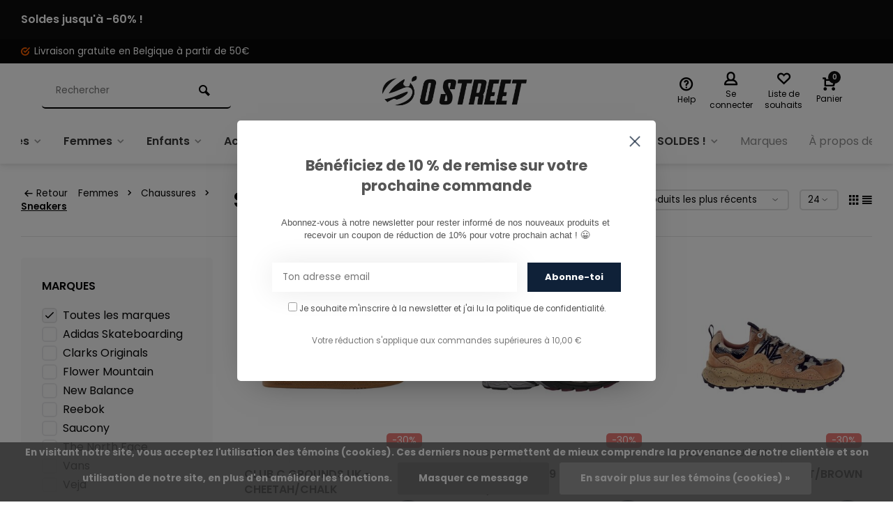

--- FILE ---
content_type: text/html;charset=utf-8
request_url: https://www.ostreet.be/femmes/chaussures/sneakers/
body_size: 24476
content:
<!DOCTYPE html><html lang="fr"><head><meta charset="utf-8"/><!-- [START] 'blocks/head.rain' --><!--

  (c) 2008-2026 Lightspeed Netherlands B.V.
  http://www.lightspeedhq.com
  Generated: 22-01-2026 @ 10:55:48

--><link rel="canonical" href="https://www.ostreet.be/femmes/chaussures/sneakers/"/><link rel="next" href="https://www.ostreet.be/femmes/chaussures/sneakers/page2.html"/><link rel="alternate" href="https://www.ostreet.be/index.rss" type="application/rss+xml" title="Nouveaux produits"/><link href="https://cdn.webshopapp.com/assets/cookielaw.css?2025-02-20" rel="stylesheet" type="text/css"/><meta name="robots" content="noodp,noydir"/><meta name="google-site-verification" content="mPeosq5tzGn8QKows0Q7uEOF5XzUDFxwo6OkdcXTQvA"/><meta name="google-site-verification" content="0IGhFdWO1WtuDAI_gTuDWSb_9ymn1fmW-RrxRMzVKkw"/><meta name="google-site-verification" content="s9t2GhyXsth1xmMa10ooFXKNZO6_iRx47YrG_SId4D4"/><meta property="og:url" content="https://www.ostreet.be/femmes/chaussures/sneakers/?source=facebook"/><meta property="og:site_name" content="O&#039;Street"/><meta property="og:title" content="Sneakers"/><meta property="og:description" content="Skateshop, Streetwear &amp; Graffitishop in Namur"/><script src="https://www.powr.io/powr.js?external-type=lightspeed"></script><script>
/* Custom Head Code */
</script><script src="https://apps.elfsight.com/p/platform.js"></script><script src="https://www.googletagmanager.com/gtag/js?id=AW-CONVERSION_ID"></script><script>
window.dataLayer = window.dataLayer || [] ;     function gtag(){dataLayer.push(arguments);}     gtag('js', new Date());     gtag('config','AW-CONVERSION_ID');
</script><script>
(function(w,d,s,l,i){w[l]=w[l]||[];w[l].push({'gtm.start':
new Date().getTime(),event:'gtm.js'});var f=d.getElementsByTagName(s)[0],
j=d.createElement(s),dl=l!='dataLayer'?'&l='+l:'';j.async=true;j.src=
'https://www.googletagmanager.com/gtm.js?id='+i+dl;f.parentNode.insertBefore(j,f);
})(window,document,'script','dataLayer','GTM-PDR472M');

</script><script><meta name="google-site-verification" content="0IGhFdWO1WtuDAI_gTuDWSb_9ymn1fmW-RrxRMzVKkw" /></script><script>
/* DyApps Theme Addons config */
if( !window.dyapps ){ window.dyapps = {}; }
window.dyapps.addons = {
 "enabled": true,
 "created_at": "21-02-2024 10:59:27",
 "settings": {
    "matrix_separator": ",",
    "filterGroupSwatches": [],
    "swatchesForCustomFields": [],
    "plan": {
     "can_variant_group": true,
     "can_stockify": true,
     "can_vat_switcher": true,
     "can_age_popup": false,
     "can_custom_qty": false,
     "can_data01_colors": false
    },
    "advancedVariants": {
     "enabled": false,
     "price_in_dropdown": true,
     "stockify_in_dropdown": true,
     "disable_out_of_stock": true,
     "grid_swatches_container_selector": ".dy-collection-grid-swatch-holder",
     "grid_swatches_position": "left",
     "grid_swatches_max_colors": 4,
     "grid_swatches_enabled": true,
     "variant_status_icon": false,
     "display_type": "select",
     "product_swatches_size": "default",
     "live_pricing": true
    },
    "age_popup": {
     "enabled": false,
     "logo_url": "",
     "image_footer_url": "",
     "text": {
                 
        "fr": {
         "content": "<h3>Confirm your age<\/h3><p>You must be over the age of 18 to enter this website.<\/p>",
         "content_no": "<h3>Sorry!<\/h3><p>Unfortunately you cannot access this website.<\/p>",
         "button_yes": "I am 18 years or older",
         "button_no": "I am under 18",
        }        }
    },
    "stockify": {
     "enabled": false,
     "stock_trigger_type": "outofstock",
     "optin_policy": false,
     "api": "https://my.dyapps.io/api/public/e17318ef87/stockify/subscribe",
     "text": {
                 
        "fr": {
         "email_placeholder": "Your email address",
         "button_trigger": "Notify me when back in stock",
         "button_submit": "Keep me updated!",
         "title": "Leave your email address",
         "desc": "Unfortunately this item is out of stock right now. Leave your email address below and we'll send you an email when the item is available again.",
         "bottom_text": "We use your data to send this email. Read more in our <a href=\"\/service\/privacy-policy\/\" target=\"_blank\">privacy policy<\/a>."
        }        }
    },
    "categoryBanners": {
     "enabled": true,
     "mobile_breakpoint": "576px",
     "category_banner": [],
     "banners": {
             }
    }
 },
 "swatches": {
 "default": {"is_default": true, "type": "multi", "values": {"background-size": "10px 10px", "background-position": "0 0, 0 5px, 5px -5px, -5px 0px", "background-image": "linear-gradient(45deg, rgba(100,100,100,0.3) 25%, transparent 25%),  linear-gradient(-45deg, rgba(100,100,100,0.3) 25%, transparent 25%),  linear-gradient(45deg, transparent 75%, rgba(100,100,100,0.3) 75%),  linear-gradient(-45deg, transparent 75%, rgba(100,100,100,0.3) 75%)"}} ,   }
};
</script><script src="https://app.dmws.plus/shop-assets/266141/dmws-plus-loader.js?id=21a302c616b364b9cb7fef7c2a38bfd1"></script><!--[if lt IE 9]><script src="https://cdn.webshopapp.com/assets/html5shiv.js?2025-02-20"></script><![endif]--><!-- [END] 'blocks/head.rain' --><meta http-equiv="X-UA-Compatible" content="IE=edge" /><title>Sneakers - O&#039;Street</title><meta name="description" content="Skateshop, Streetwear &amp; Graffitishop in Namur"><meta name="keywords" content="Sneakers, Skate, Skateshop, Skateboard, Streetwear, Carhartt, Skate Namur, Skateshop Wallonie,  Skateshop Belgique, Carhartt namur,  Skatedeluxe, Stoemp, skateboard namur, Skateshop en ligne, Hoodie,  Pantalon, Vans,  Vans Belgique, Adidas skateboard"><meta name="MobileOptimized" content="320"><meta name="HandheldFriendly" content="true"><meta name="viewport" content="width=device-width, initial-scale=1, minimum-scale=1, maximum-scale=1"><meta name="author" content="https://www.webdinge.nl/"><link rel="preload" href="https://fonts.googleapis.com/css2?family=Poppins:wght@700&amp;family=Poppins:wght@400;600;700;800;900&display=swap" as="style"><link rel="preconnect" href="https://fonts.googleapis.com"><link rel="preconnect" href="https://fonts.gstatic.com" crossorigin><link rel="dns-prefetch" href="https://fonts.googleapis.com"><link rel="dns-prefetch" href="https://fonts.gstatic.com" crossorigin><link href='https://fonts.googleapis.com/css2?family=Poppins:wght@700&amp;family=Poppins:wght@400;600;700;800;900&display=swap' rel='stylesheet'><link rel="preconnect" href="//cdn.webshopapp.com/" crossorigin><link rel="dns-prefetch" href="//cdn.webshopapp.com/"><link rel="preload" as="style" href="https://cdn.webshopapp.com/shops/266141/themes/157064/assets/deviant-functions.css?2026010917424120201123231901"><link rel="preload" as="style" href="https://cdn.webshopapp.com/shops/266141/themes/157064/assets/theme-deviant.css?2026010917424120201123231901"><link rel="preload" as="script" href="https://cdn.webshopapp.com/shops/266141/themes/157064/assets/deviant-functions.js?2026010917424120201123231901"><link rel="preload" as="script" href="https://cdn.webshopapp.com/shops/266141/themes/157064/assets/theme-deviant.js?2026010917424120201123231901"><link rel="shortcut icon" href="https://cdn.webshopapp.com/shops/266141/themes/157064/v/1523060/assets/favicon.ico?20221011143749" type="image/x-icon" /><link rel="stylesheet" href="https://cdn.webshopapp.com/shops/266141/themes/157064/assets/deviant-functions.css?2026010917424120201123231901" /><link rel="stylesheet" href="https://cdn.webshopapp.com/shops/266141/themes/157064/assets/theme-deviant.css?2026010917424120201123231901" /><script src="https://cdn.webshopapp.com/shops/266141/themes/157064/assets/jquery-3-5-1-min.js?2026010917424120201123231901"></script><script>
 window.lazySizesConfig = window.lazySizesConfig || {};
 window.lazySizesConfig.lazyClass = 'lazy';
 document.addEventListener('lazybeforeunveil', function(e){
    var bg = e.target.getAttribute('data-bg');
    if(bg){
        e.target.style.backgroundImage = 'url(' + bg + ')';
    }
});
</script><script type="application/ld+json">
{
  "@context": "https://schema.org/",
  "@type": "Organization",
  "url": "https://www.ostreet.be/",
  "name": "O&#039;Street",
  "legalName": "O&#039;Street",
  "description": "Skateshop, Streetwear &amp; Graffitishop in Namur",
  "logo": "https://cdn.webshopapp.com/shops/266141/themes/157064/v/1528513/assets/logo.png?20221014110055",
  "image": "https://cdn.webshopapp.com/shops/266141/themes/157064/assets/banner1.png?2026010917424120201123231901",
  "contactPoint": {
    "@type": "ContactPoint",
    "contactType": "Customer service",
    "telephone": "081/260.730"
  },
  "address": {
    "@type": "PostalAddress",
    "streetAddress": "Rue Emile Cuvelier 16, 33, 35",
    "addressLocality": "Namur",
    "addressRegion": "",
    "postalCode": "5000",
    "addressCountry": "Belgique"
  }
}
</script><style>.kiyoh-shop-snippets {	display: none !important;}</style></head><body><!-- Google Tag Manager (noscript) --><noscript><iframe src="https://www.googletagmanager.com/ns.html?id="
height="0" width="0" style="display:none;visibility:hidden"></iframe></noscript><!-- End Google Tag Manager (noscript) --><div class="main-container two-lines btn_round"><aside class="notbar attop" style="background:#0c0c0c;color:#ffffff;"><div class="container flex flex-between flex-align-center"><p class="flex1"><a href="https://www.ostreet.be/soldes/" title="">    Soldes jusqu&#039;à -60% !
        </a></p></div></aside><div id="top"><div class="top container"><div class="carousel"><div class="swiper-container normal" id="carousel354989959" data-sw-items="[3,3,1,1]" data-sw-auto="true"><div class="swiper-wrapper"><div class="usp swiper-slide"><a href="https://www.ostreet.be/collection/?sort=featured" title="Livraison gratuite en Belgique à partir de 50€"><i class="icon-check-circle icon_w_text"></i><span class="usp-text">
                 Livraison gratuite en Belgique à partir de 50€
                 <span class="usp-subtext"></span></span></a></div></div></div></div><div class="rev_set_wrap"></div></div></div><header id="header" ><div class="inner-head logo_lc"><div class="header flex flex-align-center flex-between container"><div class="search search-desk flex1 visible-desktop"><form action="https://www.ostreet.be/search/" method="get"><div class="clearable-input flex"><input type="text" name="q" class="search-query" autocomplete="off" placeholder="Rechercher" value="" /><span class="clear-search btn-round small hidden-desktop" data-clear-input><i class="icon-remove"></i></span><button type="submit" class="btn"><i class="icon-search"></i></button></div></form><div class="autocomplete dropdown-menu" role="menu"><div class="products container grid grid-6"></div><div class="notfound">Aucun produit n’a été trouvé</div><div class="more"><a class="banner-btn trans livesearch" href="#">Afficher tous les résultats <span>(0)</span></a></div></div></div><div class="logo flex2 rect "><a href="https://www.ostreet.be/" title="O&#039;Street" ><img src="https://cdn.webshopapp.com/shops/266141/files/414760271/logo-white.png" alt="O&#039;Street" width="240" height="60"  class="visible-mobile visible-tablet" /><img src="https://cdn.webshopapp.com/shops/266141/themes/157064/v/1528513/assets/logo.png?20221014110055" alt="O&#039;Street" width="240" height="60" class="visible-desktop"/></a></div><div class="tools-wrap flex flex-align-center flex1"><div class="tool service"><div class="select-dropdown"><a class="flex flex-column flex-align-center" href="https://www.ostreet.be/service/"><i class="icon-help"></i><span class="small-lable visible-desktop">Help</span></a></div></div><div class="tool myacc"><div class="select-dropdown"><a class="flex flex-column flex-align-center" data-fancybox="" data-src="#popup-login" data-options='{"touch" : false, "modal" : false}' href="javascript:;"><i class="icon-users"></i><span class="small-lable  visible-desktop">Se connecter</span></a></div></div><div class="tool wishlist"><a class="flex flex-column flex-align-center" data-fancybox="" data-src="#popup-login" data-options='{"touch" : false, "modal" : false}' href="javascript:;"><i class="icon-heart"></i><span class="small-lable  visible-desktop">Liste de souhaits</span></a></div><div class="tool mini-cart"><div class="select-dropdown"><a href="https://www.ostreet.be/cart/" class="flex flex-column flex-align-center"><span class="i-wrap"><span class="ccnt">0</span><i class="icon-cart-modern"></i></span><span class="small-lable visible-desktop">Panier</span></a><div class="dropdown-menu keep-open" role="menu"><div class="pleasewait"><svg width="100px"  height="100px"  xmlns="http://www.w3.org/2000/svg" viewBox="0 0 100 100" preserveAspectRatio="xMidYMid" class="lds-eclipse" style="background: rgba(0, 0, 0, 0) none repeat scroll 0% 0%;"><path ng-attr-d="" ng-attr-fill="" stroke="none" d="M10 50A40 40 0 0 0 90 50A40 42 0 0 1 10 50" fill="#ff5000"><animateTransform attributeName="transform" type="rotate" calcMode="linear" values="0 50 51;360 50 51" keyTimes="0;1" dur="1s" begin="0s" repeatCount="indefinite"></animateTransform></path></svg></div><div class="title">Panier<span class="close-cart btn-round small visible-mobile visible-tablet"><i class="icon-remove"></i></span></div><div class="widget_content flex flex-column"><div class="item no-products ">Il n&#039;y a aucun article dans votre panier</div></div><div class="cart-info show"><div class="total"><div class="shipc flex flex-align-center flex-between"><span>Montant à ajouter pour la livraison gratuite:</span><span class="color-green">€50,00</span></div><div class="shipc flex flex-align-center flex-between"><span>Total:</span><span class="amount">€0,00</span></div><a href="https://www.ostreet.be/checkout/" class="btn btn1" title="Paiement">Paiement</a><a href="https://www.ostreet.be/cart/" title="Modifier le panier" class="view-cart btn btn3">Modifier le panier</a></div></div></div></div></div></div></div><nav id="menu" class="nav list-inline menu_style1 visible-desktop"><div class="container"><ul class="menu list-inline"><li class="item sub"><a href="https://www.ostreet.be/hommes/" title="Hommes">Hommes<i class="hidden-tab-ls icon-small-down"></i></a><div class="dropdown-menu"><ul><li><a class="flex flex-between flex-align-center" href="https://www.ostreet.be/hommes/chaussures/" title="Chaussures">Chaussures<i class="hidden-tab-ls icon-small-right"></i></a><ul class="dropdown-menu ss"><li class="sub-item-title">Chaussures</li><li><a class="flex flex-between flex-align-center" href="https://www.ostreet.be/hommes/chaussures/chaussures-de-skate/" title="Chaussures de Skate">Chaussures de Skate</a></li><li><a class="flex flex-between flex-align-center" href="https://www.ostreet.be/hommes/chaussures/sneakers/" title="Sneakers">Sneakers</a></li><li><a class="flex flex-between flex-align-center" href="https://www.ostreet.be/hommes/chaussures/chaussures-dhiver/" title="Chaussures d&#039;hiver">Chaussures d&#039;hiver</a></li><li><a class="flex flex-between flex-align-center" href="https://www.ostreet.be/hommes/chaussures/chaussures-trekk-trail-hiking/" title="Chaussures Trekk, Trail, Hiking">Chaussures Trekk, Trail, Hiking</a></li><li><a class="flex flex-between flex-align-center" href="https://www.ostreet.be/hommes/chaussures/chaussons-pantoufles-sandales/" title="Chaussons/Pantoufles/Sandales">Chaussons/Pantoufles/Sandales</a></li><li class="cat-l"><a href="https://www.ostreet.be/hommes/chaussures/" title="Chaussures" class="btn btn3">Tout afficher</a></li></ul></li><li><a class="flex flex-between flex-align-center" href="https://www.ostreet.be/hommes/pantalons/" title="Pantalons">Pantalons<i class="hidden-tab-ls icon-small-right"></i></a><ul class="dropdown-menu ss"><li class="sub-item-title">Pantalons</li><li><a class="flex flex-between flex-align-center" href="https://www.ostreet.be/hommes/pantalons/jeans/" title="Jeans">Jeans</a></li><li><a class="flex flex-between flex-align-center" href="https://www.ostreet.be/hommes/pantalons/chinos/" title="Chinos">Chinos</a></li><li><a class="flex flex-between flex-align-center" href="https://www.ostreet.be/hommes/pantalons/joggers/" title="Joggers">Joggers</a></li><li><a class="flex flex-between flex-align-center" href="https://www.ostreet.be/hommes/pantalons/cargos/" title="Cargos">Cargos</a></li><li><a class="flex flex-between flex-align-center" href="https://www.ostreet.be/hommes/pantalons/shorts/" title="Shorts">Shorts</a></li><li><a class="flex flex-between flex-align-center" href="https://www.ostreet.be/hommes/pantalons/salopettes/" title="Salopettes">Salopettes</a></li><li><a class="flex flex-between flex-align-center" href="https://www.ostreet.be/hommes/pantalons/pantalons-en-velours/" title="Pantalons en Velours">Pantalons en Velours</a></li><li><a class="flex flex-between flex-align-center" href="https://www.ostreet.be/hommes/pantalons/baggy/" title="Baggy">Baggy</a></li><li><a class="flex flex-between flex-align-center" href="https://www.ostreet.be/hommes/pantalons/pantalons-techniques/" title="Pantalons Techniques">Pantalons Techniques</a></li><li><a class="flex flex-between flex-align-center" href="https://www.ostreet.be/hommes/pantalons/joggings/" title="Joggings">Joggings</a></li><li class="cat-l"><a href="https://www.ostreet.be/hommes/pantalons/" title="Pantalons" class="btn btn3">Tout afficher</a></li></ul></li><li><a class="flex flex-between flex-align-center" href="https://www.ostreet.be/hommes/vestes/" title="Vestes">Vestes<i class="hidden-tab-ls icon-small-right"></i></a><ul class="dropdown-menu ss"><li class="sub-item-title">Vestes</li><li><a class="flex flex-between flex-align-center" href="https://www.ostreet.be/hommes/vestes/vestes-dhiver/" title="Vestes d&#039;Hiver">Vestes d&#039;Hiver</a></li><li><a class="flex flex-between flex-align-center" href="https://www.ostreet.be/hommes/vestes/vestes-legeres/" title="Vestes Légères">Vestes Légères</a></li><li><a class="flex flex-between flex-align-center" href="https://www.ostreet.be/hommes/vestes/vestes-sans-manche/" title="Vestes Sans Manche">Vestes Sans Manche</a></li><li><a class="flex flex-between flex-align-center" href="https://www.ostreet.be/hommes/vestes/vestes-polaires-isolantes/" title="Vestes Polaires &amp; Isolantes">Vestes Polaires &amp; Isolantes</a></li><li class="cat-l"><a href="https://www.ostreet.be/hommes/vestes/" title="Vestes" class="btn btn3">Tout afficher</a></li></ul></li><li><a class="flex flex-between flex-align-center" href="https://www.ostreet.be/hommes/sweats/" title="Sweats">Sweats<i class="hidden-tab-ls icon-small-right"></i></a><ul class="dropdown-menu ss"><li class="sub-item-title">Sweats</li><li><a class="flex flex-between flex-align-center" href="https://www.ostreet.be/hommes/sweats/sweats-a-capuches/" title="Sweats à Capuches">Sweats à Capuches</a></li><li><a class="flex flex-between flex-align-center" href="https://www.ostreet.be/hommes/sweats/sweats-zippes/" title="Sweats Zippés">Sweats Zippés</a></li><li><a class="flex flex-between flex-align-center" href="https://www.ostreet.be/hommes/sweats/sweats-sans-capuches/" title="Sweats Sans Capuches">Sweats Sans Capuches</a></li><li><a class="flex flex-between flex-align-center" href="https://www.ostreet.be/hommes/sweats/pulls-cardigans/" title="Pulls &amp; Cardigans">Pulls &amp; Cardigans</a></li><li><a class="flex flex-between flex-align-center" href="https://www.ostreet.be/hommes/sweats/polars/" title="Polars">Polars</a></li><li class="cat-l"><a href="https://www.ostreet.be/hommes/sweats/" title="Sweats" class="btn btn3">Tout afficher</a></li></ul></li><li><a class="flex flex-between flex-align-center" href="https://www.ostreet.be/hommes/chemises/" title="Chemises">Chemises<i class="hidden-tab-ls icon-small-right"></i></a><ul class="dropdown-menu ss"><li class="sub-item-title">Chemises</li><li><a class="flex flex-between flex-align-center" href="https://www.ostreet.be/hommes/chemises/chemises/" title="Chemises">Chemises</a></li><li><a class="flex flex-between flex-align-center" href="https://www.ostreet.be/hommes/chemises/chemises-courtes-manches/" title="Chemises Courtes Manches">Chemises Courtes Manches</a></li><li><a class="flex flex-between flex-align-center" href="https://www.ostreet.be/hommes/chemises/chemises-vestes/" title="Chemises Vestes">Chemises Vestes</a></li><li class="cat-l"><a href="https://www.ostreet.be/hommes/chemises/" title="Chemises" class="btn btn3">Tout afficher</a></li></ul></li><li><a class="flex flex-between flex-align-center" href="https://www.ostreet.be/hommes/t-shirts-et-polos/" title="T-shirts et Polos">T-shirts et Polos<i class="hidden-tab-ls icon-small-right"></i></a><ul class="dropdown-menu ss"><li class="sub-item-title">T-shirts et Polos</li><li><a class="flex flex-between flex-align-center" href="https://www.ostreet.be/hommes/t-shirts-et-polos/t-shirts/" title="T-shirts">T-shirts</a></li><li><a class="flex flex-between flex-align-center" href="https://www.ostreet.be/hommes/t-shirts-et-polos/t-shirt-manches-longues/" title="T-Shirt manches longues">T-Shirt manches longues</a></li><li><a class="flex flex-between flex-align-center" href="https://www.ostreet.be/hommes/t-shirts-et-polos/polos/" title="Polos">Polos</a></li><li><a class="flex flex-between flex-align-center" href="https://www.ostreet.be/hommes/t-shirts-et-polos/polos-longues-manches/" title="Polos Longues Manches">Polos Longues Manches</a></li><li class="cat-l"><a href="https://www.ostreet.be/hommes/t-shirts-et-polos/" title="T-shirts et Polos" class="btn btn3">Tout afficher</a></li></ul></li><li><a class="flex flex-between flex-align-center" href="https://www.ostreet.be/hommes/vetements-ski-snow/" title="Vêtements Ski &amp; Snow">Vêtements Ski &amp; Snow<i class="hidden-tab-ls icon-small-right"></i></a><ul class="dropdown-menu ss"><li class="sub-item-title">Vêtements Ski &amp; Snow</li><li><a class="flex flex-between flex-align-center" href="https://www.ostreet.be/hommes/vetements-ski-snow/vestes/" title="Vestes">Vestes</a></li><li><a class="flex flex-between flex-align-center" href="https://www.ostreet.be/hommes/vetements-ski-snow/pantalons/" title="Pantalons">Pantalons</a></li><li><a class="flex flex-between flex-align-center" href="https://www.ostreet.be/hommes/vetements-ski-snow/polaires-deuxieme-couche/" title="Polaires &amp; Deuxième Couche">Polaires &amp; Deuxième Couche</a></li><li><a class="flex flex-between flex-align-center" href="https://www.ostreet.be/hommes/vetements-ski-snow/sous-vetements-techniques/" title="Sous - Vêtements Techniques">Sous - Vêtements Techniques</a></li><li class="cat-l"><a href="https://www.ostreet.be/hommes/vetements-ski-snow/" title="Vêtements Ski &amp; Snow" class="btn btn3">Tout afficher</a></li></ul></li><li class="cat-l"><a href="https://www.ostreet.be/hommes/" title="Hommes" class="btn btn3">Tout afficher</a></li></ul></div></li><li class="item sub"><a href="https://www.ostreet.be/femmes/" title="Femmes">Femmes<i class="hidden-tab-ls icon-small-down"></i></a><div class="dropdown-menu"><ul><li><a class="flex flex-between flex-align-center" href="https://www.ostreet.be/femmes/chaussures/" title="Chaussures">Chaussures<i class="hidden-tab-ls icon-small-right"></i></a><ul class="dropdown-menu ss"><li class="sub-item-title">Chaussures</li><li><a class="flex flex-between flex-align-center" href="https://www.ostreet.be/femmes/chaussures/sneakers/" title="Sneakers">Sneakers</a></li><li><a class="flex flex-between flex-align-center" href="https://www.ostreet.be/femmes/chaussures/chaussures-dhiver/" title="Chaussures d&#039;Hiver">Chaussures d&#039;Hiver</a></li><li><a class="flex flex-between flex-align-center" href="https://www.ostreet.be/femmes/chaussures/chaussures-de-skate/" title="Chaussures de Skate">Chaussures de Skate</a></li><li><a class="flex flex-between flex-align-center" href="https://www.ostreet.be/femmes/chaussures/chaussures-trekk-trail-hiking/" title="Chaussures Trekk, Trail, Hiking">Chaussures Trekk, Trail, Hiking</a></li><li><a class="flex flex-between flex-align-center" href="https://www.ostreet.be/femmes/chaussures/chaussons-pantoufles-sandales/" title="Chaussons/Pantoufles/Sandales">Chaussons/Pantoufles/Sandales</a></li><li class="cat-l"><a href="https://www.ostreet.be/femmes/chaussures/" title="Chaussures" class="btn btn3">Tout afficher</a></li></ul></li><li><a class="flex flex-between flex-align-center" href="https://www.ostreet.be/femmes/pantalons/" title="Pantalons">Pantalons<i class="hidden-tab-ls icon-small-right"></i></a><ul class="dropdown-menu ss"><li class="sub-item-title">Pantalons</li><li><a class="flex flex-between flex-align-center" href="https://www.ostreet.be/femmes/pantalons/jeans/" title="Jeans">Jeans</a></li><li><a class="flex flex-between flex-align-center" href="https://www.ostreet.be/femmes/pantalons/chinos/" title="Chinos">Chinos</a></li><li><a class="flex flex-between flex-align-center" href="https://www.ostreet.be/femmes/pantalons/joggers/" title="Joggers">Joggers</a></li><li><a class="flex flex-between flex-align-center" href="https://www.ostreet.be/femmes/pantalons/cargos/" title="Cargos">Cargos</a></li><li><a class="flex flex-between flex-align-center" href="https://www.ostreet.be/femmes/pantalons/shorts/" title="Shorts">Shorts</a></li><li><a class="flex flex-between flex-align-center" href="https://www.ostreet.be/femmes/pantalons/salopettes/" title="Salopettes">Salopettes</a></li><li><a class="flex flex-between flex-align-center" href="https://www.ostreet.be/femmes/pantalons/pantalons-en-velours/" title="Pantalons en Velours">Pantalons en Velours</a></li><li><a class="flex flex-between flex-align-center" href="https://www.ostreet.be/femmes/pantalons/baggy/" title="Baggy">Baggy</a></li><li><a class="flex flex-between flex-align-center" href="https://www.ostreet.be/femmes/pantalons/pantalons-techniques/" title="Pantalons Techniques">Pantalons Techniques</a></li><li class="cat-l"><a href="https://www.ostreet.be/femmes/pantalons/" title="Pantalons" class="btn btn3">Tout afficher</a></li></ul></li><li><a class="flex flex-between flex-align-center" href="https://www.ostreet.be/femmes/vestes/" title="Vestes">Vestes<i class="hidden-tab-ls icon-small-right"></i></a><ul class="dropdown-menu ss"><li class="sub-item-title">Vestes</li><li><a class="flex flex-between flex-align-center" href="https://www.ostreet.be/femmes/vestes/vestes-dhiver/" title="Vestes d&#039;Hiver">Vestes d&#039;Hiver</a></li><li><a class="flex flex-between flex-align-center" href="https://www.ostreet.be/femmes/vestes/vestes-legeres/" title="Vestes Légères">Vestes Légères</a></li><li><a class="flex flex-between flex-align-center" href="https://www.ostreet.be/femmes/vestes/vestes-polaires-isolantes/" title="Vestes Polaires &amp; Isolantes">Vestes Polaires &amp; Isolantes</a></li><li class="cat-l"><a href="https://www.ostreet.be/femmes/vestes/" title="Vestes" class="btn btn3">Tout afficher</a></li></ul></li><li><a class="flex flex-between flex-align-center" href="https://www.ostreet.be/femmes/sweats/" title="Sweats">Sweats<i class="hidden-tab-ls icon-small-right"></i></a><ul class="dropdown-menu ss"><li class="sub-item-title">Sweats</li><li><a class="flex flex-between flex-align-center" href="https://www.ostreet.be/femmes/sweats/sweats-a-capuches/" title="Sweats à Capuches">Sweats à Capuches</a></li><li><a class="flex flex-between flex-align-center" href="https://www.ostreet.be/femmes/sweats/sweats-sans-capuche/" title="Sweats Sans Capuche">Sweats Sans Capuche</a></li><li><a class="flex flex-between flex-align-center" href="https://www.ostreet.be/femmes/sweats/sweats-zippes/" title="Sweats Zippés">Sweats Zippés</a></li><li><a class="flex flex-between flex-align-center" href="https://www.ostreet.be/femmes/sweats/pulls-cardigans/" title="Pulls &amp; Cardigans">Pulls &amp; Cardigans</a></li><li><a class="flex flex-between flex-align-center" href="https://www.ostreet.be/femmes/sweats/polars/" title="Polars">Polars</a></li><li class="cat-l"><a href="https://www.ostreet.be/femmes/sweats/" title="Sweats" class="btn btn3">Tout afficher</a></li></ul></li><li><a class="flex flex-between flex-align-center" href="https://www.ostreet.be/femmes/chemises/" title="Chemises">Chemises<i class="hidden-tab-ls icon-small-right"></i></a><ul class="dropdown-menu ss"><li class="sub-item-title">Chemises</li><li><a class="flex flex-between flex-align-center" href="https://www.ostreet.be/femmes/chemises/chemises/" title="Chemises ">Chemises </a></li><li><a class="flex flex-between flex-align-center" href="https://www.ostreet.be/femmes/chemises/chemises-courtes-manches/" title="Chemises Courtes Manches">Chemises Courtes Manches</a></li><li><a class="flex flex-between flex-align-center" href="https://www.ostreet.be/femmes/chemises/chemises-vestes/" title="Chemises Vestes">Chemises Vestes</a></li><li class="cat-l"><a href="https://www.ostreet.be/femmes/chemises/" title="Chemises" class="btn btn3">Tout afficher</a></li></ul></li><li><a class="flex flex-between flex-align-center" href="https://www.ostreet.be/femmes/t-shirts-et-polos/" title="T-shirts et Polos">T-shirts et Polos<i class="hidden-tab-ls icon-small-right"></i></a><ul class="dropdown-menu ss"><li class="sub-item-title">T-shirts et Polos</li><li><a class="flex flex-between flex-align-center" href="https://www.ostreet.be/femmes/t-shirts-et-polos/t-shirts/" title="T-shirts">T-shirts</a></li><li><a class="flex flex-between flex-align-center" href="https://www.ostreet.be/femmes/t-shirts-et-polos/t-shirts-longues-manches/" title="T-shirts Longues Manches">T-shirts Longues Manches</a></li><li><a class="flex flex-between flex-align-center" href="https://www.ostreet.be/femmes/t-shirts-et-polos/polos/" title="Polos">Polos</a></li><li class="cat-l"><a href="https://www.ostreet.be/femmes/t-shirts-et-polos/" title="T-shirts et Polos" class="btn btn3">Tout afficher</a></li></ul></li><li><a class="flex flex-between flex-align-center" href="https://www.ostreet.be/femmes/vetements-de-ski-snow/" title="Vêtements de Ski &amp; Snow">Vêtements de Ski &amp; Snow<i class="hidden-tab-ls icon-small-right"></i></a><ul class="dropdown-menu ss"><li class="sub-item-title">Vêtements de Ski &amp; Snow</li><li><a class="flex flex-between flex-align-center" href="https://www.ostreet.be/femmes/vetements-de-ski-snow/vestes/" title="Vestes">Vestes</a></li><li><a class="flex flex-between flex-align-center" href="https://www.ostreet.be/femmes/vetements-de-ski-snow/pantalons/" title="Pantalons">Pantalons</a></li><li><a class="flex flex-between flex-align-center" href="https://www.ostreet.be/femmes/vetements-de-ski-snow/polaires-deuxieme-couche/" title="Polaires &amp; Deuxième Couche">Polaires &amp; Deuxième Couche</a></li><li class="cat-l"><a href="https://www.ostreet.be/femmes/vetements-de-ski-snow/" title="Vêtements de Ski &amp; Snow" class="btn btn3">Tout afficher</a></li></ul></li><li class="cat-l"><a href="https://www.ostreet.be/femmes/" title="Femmes" class="btn btn3">Tout afficher</a></li></ul></div></li><li class="item sub"><a href="https://www.ostreet.be/enfants/" title="Enfants">Enfants<i class="hidden-tab-ls icon-small-down"></i></a><div class="dropdown-menu"><ul><li><a class="flex flex-between flex-align-center" href="https://www.ostreet.be/enfants/chaussures/" title="Chaussures">Chaussures</a></li><li><a class="flex flex-between flex-align-center" href="https://www.ostreet.be/enfants/pantalons-shorts/" title="Pantalons &amp; Shorts">Pantalons &amp; Shorts</a></li><li><a class="flex flex-between flex-align-center" href="https://www.ostreet.be/enfants/vestes/" title="Vestes">Vestes<i class="hidden-tab-ls icon-small-right"></i></a><ul class="dropdown-menu ss"><li class="sub-item-title">Vestes</li><li><a class="flex flex-between flex-align-center" href="https://www.ostreet.be/enfants/vestes/vestes-dhiver/" title="Vestes d&#039;Hiver">Vestes d&#039;Hiver</a></li><li><a class="flex flex-between flex-align-center" href="https://www.ostreet.be/enfants/vestes/vestes-legeres/" title="Vestes Légères">Vestes Légères</a></li><li class="cat-l"><a href="https://www.ostreet.be/enfants/vestes/" title="Vestes" class="btn btn3">Tout afficher</a></li></ul></li><li><a class="flex flex-between flex-align-center" href="https://www.ostreet.be/enfants/pullovers-sweatshirts/" title="Pullovers &amp; Sweatshirts">Pullovers &amp; Sweatshirts</a></li><li><a class="flex flex-between flex-align-center" href="https://www.ostreet.be/enfants/t-shirts/" title="T-shirts">T-shirts</a></li><li><a class="flex flex-between flex-align-center" href="https://www.ostreet.be/enfants/vetements-de-ski-snow/" title="Vêtements de Ski &amp; Snow">Vêtements de Ski &amp; Snow</a></li><li><a class="flex flex-between flex-align-center" href="https://www.ostreet.be/enfants/accessoires/" title="Accessoires">Accessoires<i class="hidden-tab-ls icon-small-right"></i></a><ul class="dropdown-menu ss"><li class="sub-item-title">Accessoires</li><li><a class="flex flex-between flex-align-center" href="https://www.ostreet.be/enfants/accessoires/gants-mouffles/" title="Gants &amp; Mouffles">Gants &amp; Mouffles</a></li><li><a class="flex flex-between flex-align-center" href="https://www.ostreet.be/enfants/accessoires/chaussettes/" title="Chaussettes">Chaussettes</a></li><li><a class="flex flex-between flex-align-center" href="https://www.ostreet.be/enfants/accessoires/casquettes-bonnets/" title="Casquettes &amp; Bonnets">Casquettes &amp; Bonnets</a></li><li class="cat-l"><a href="https://www.ostreet.be/enfants/accessoires/" title="Accessoires" class="btn btn3">Tout afficher</a></li></ul></li><li class="cat-l"><a href="https://www.ostreet.be/enfants/" title="Enfants" class="btn btn3">Tout afficher</a></li></ul></div></li><li class="item sub"><a href="https://www.ostreet.be/accessoires/" title="Accessoires">Accessoires<i class="hidden-tab-ls icon-small-down"></i></a><div class="dropdown-menu"><ul><li><a class="flex flex-between flex-align-center" href="https://www.ostreet.be/accessoires/sacs/" title="Sacs">Sacs<i class="hidden-tab-ls icon-small-right"></i></a><ul class="dropdown-menu ss"><li class="sub-item-title">Sacs</li><li><a class="flex flex-between flex-align-center" href="https://www.ostreet.be/accessoires/sacs/sacs-a-dos/" title="Sacs à Dos">Sacs à Dos</a></li><li><a class="flex flex-between flex-align-center" href="https://www.ostreet.be/accessoires/sacs/sacs-de-randonnee/" title="Sacs de Randonnée">Sacs de Randonnée</a></li><li><a class="flex flex-between flex-align-center" href="https://www.ostreet.be/accessoires/sacs/sacs-de-voyage/" title="Sacs de Voyage">Sacs de Voyage</a></li><li><a class="flex flex-between flex-align-center" href="https://www.ostreet.be/accessoires/sacs/sacoches/" title="Sacoches">Sacoches</a></li><li class="cat-l"><a href="https://www.ostreet.be/accessoires/sacs/" title="Sacs" class="btn btn3">Tout afficher</a></li></ul></li><li><a class="flex flex-between flex-align-center" href="https://www.ostreet.be/accessoires/headwear/" title="Headwear">Headwear<i class="hidden-tab-ls icon-small-right"></i></a><ul class="dropdown-menu ss"><li class="sub-item-title">Headwear</li><li><a class="flex flex-between flex-align-center" href="https://www.ostreet.be/accessoires/headwear/casquettes/" title="Casquettes">Casquettes</a></li><li><a class="flex flex-between flex-align-center" href="https://www.ostreet.be/accessoires/headwear/bonnets/" title="Bonnets">Bonnets</a></li><li><a class="flex flex-between flex-align-center" href="https://www.ostreet.be/accessoires/headwear/bobs/" title="Bobs">Bobs</a></li><li><a class="flex flex-between flex-align-center" href="https://www.ostreet.be/accessoires/headwear/cagoules/" title="Cagoules">Cagoules</a></li><li class="cat-l"><a href="https://www.ostreet.be/accessoires/headwear/" title="Headwear" class="btn btn3">Tout afficher</a></li></ul></li><li><a class="flex flex-between flex-align-center" href="https://www.ostreet.be/accessoires/accessoires/" title="Accessoires">Accessoires<i class="hidden-tab-ls icon-small-right"></i></a><ul class="dropdown-menu ss"><li class="sub-item-title">Accessoires</li><li><a class="flex flex-between flex-align-center" href="https://www.ostreet.be/accessoires/accessoires/lunettes-montres/" title="Lunettes &amp; Montres">Lunettes &amp; Montres</a></li><li><a class="flex flex-between flex-align-center" href="https://www.ostreet.be/accessoires/accessoires/gants-echarpes/" title="Gants &amp; Echarpes">Gants &amp; Echarpes</a></li><li><a class="flex flex-between flex-align-center" href="https://www.ostreet.be/accessoires/accessoires/ceintures/" title="Ceintures">Ceintures</a></li><li><a class="flex flex-between flex-align-center" href="https://www.ostreet.be/accessoires/accessoires/chaussettes/" title="Chaussettes">Chaussettes</a></li><li><a class="flex flex-between flex-align-center" href="https://www.ostreet.be/accessoires/accessoires/portefeuilles/" title="Portefeuilles">Portefeuilles</a></li><li><a class="flex flex-between flex-align-center" href="https://www.ostreet.be/accessoires/accessoires/gourdes/" title="Gourdes">Gourdes</a></li><li><a class="flex flex-between flex-align-center" href="https://www.ostreet.be/accessoires/accessoires/gadgets/" title="Gadgets">Gadgets</a></li><li><a class="flex flex-between flex-align-center" href="https://www.ostreet.be/accessoires/accessoires/sous-vetements/" title="Sous-vêtements">Sous-vêtements</a></li><li><a class="flex flex-between flex-align-center" href="https://www.ostreet.be/accessoires/accessoires/bijoux/" title="Bijoux">Bijoux</a></li><li class="cat-l"><a href="https://www.ostreet.be/accessoires/accessoires/" title="Accessoires" class="btn btn3">Tout afficher</a></li></ul></li><li><a class="flex flex-between flex-align-center" href="https://www.ostreet.be/accessoires/accessoires-ski-snow/" title="Accessoires Ski &amp; Snow">Accessoires Ski &amp; Snow<i class="hidden-tab-ls icon-small-right"></i></a><ul class="dropdown-menu ss"><li class="sub-item-title">Accessoires Ski &amp; Snow</li><li><a class="flex flex-between flex-align-center" href="https://www.ostreet.be/accessoires/accessoires-ski-snow/masques-lunettes-de-ski/" title="Masques &amp; Lunettes de Ski">Masques &amp; Lunettes de Ski</a></li><li><a class="flex flex-between flex-align-center" href="https://www.ostreet.be/accessoires/accessoires-ski-snow/gants-moufles/" title="Gants &amp; Moufles">Gants &amp; Moufles</a></li><li><a class="flex flex-between flex-align-center" href="https://www.ostreet.be/accessoires/accessoires-ski-snow/caches-cou/" title="Caches-Cou">Caches-Cou</a></li><li><a class="flex flex-between flex-align-center" href="https://www.ostreet.be/accessoires/accessoires-ski-snow/chaussettes-ski-snow/" title="Chaussettes Ski &amp; Snow">Chaussettes Ski &amp; Snow</a></li><li><a class="flex flex-between flex-align-center" href="https://www.ostreet.be/accessoires/accessoires-ski-snow/sacs-ski-snow/" title="Sacs Ski &amp; Snow">Sacs Ski &amp; Snow</a></li><li class="cat-l"><a href="https://www.ostreet.be/accessoires/accessoires-ski-snow/" title="Accessoires Ski &amp; Snow" class="btn btn3">Tout afficher</a></li></ul></li><li class="cat-l"><a href="https://www.ostreet.be/accessoires/" title="Accessoires" class="btn btn3">Tout afficher</a></li></ul></div></li><li class="item sub"><a href="https://www.ostreet.be/skate/" title="Skate">Skate<i class="hidden-tab-ls icon-small-down"></i></a><div class="dropdown-menu"><ul><li><a class="flex flex-between flex-align-center" href="https://www.ostreet.be/skate/skateboards/" title="Skateboards">Skateboards<i class="hidden-tab-ls icon-small-right"></i></a><ul class="dropdown-menu ss"><li class="sub-item-title">Skateboards</li><li><a class="flex flex-between flex-align-center" href="https://www.ostreet.be/skate/skateboards/planches-de-skate/" title="Planches de Skate">Planches de Skate</a></li><li><a class="flex flex-between flex-align-center" href="https://www.ostreet.be/skate/skateboards/skates-complets/" title="Skates Complets">Skates Complets</a></li><li><a class="flex flex-between flex-align-center" href="https://www.ostreet.be/skate/skateboards/roues/" title="Roues">Roues</a></li><li><a class="flex flex-between flex-align-center" href="https://www.ostreet.be/skate/skateboards/axes-trucks/" title="Axes / Trucks">Axes / Trucks</a></li><li><a class="flex flex-between flex-align-center" href="https://www.ostreet.be/skate/skateboards/roulements/" title="Roulements">Roulements</a></li><li><a class="flex flex-between flex-align-center" href="https://www.ostreet.be/skate/skateboards/griptapes/" title="Griptapes">Griptapes</a></li><li><a class="flex flex-between flex-align-center" href="https://www.ostreet.be/skate/skateboards/visseries/" title="Visseries">Visseries</a></li><li><a class="flex flex-between flex-align-center" href="https://www.ostreet.be/skate/skateboards/bushings/" title="Bushings">Bushings</a></li><li><a class="flex flex-between flex-align-center" href="https://www.ostreet.be/skate/skateboards/tools/" title="Tools">Tools</a></li><li class="cat-l"><a href="https://www.ostreet.be/skate/skateboards/" title="Skateboards" class="btn btn3">Tout afficher</a></li></ul></li><li><a class="flex flex-between flex-align-center" href="https://www.ostreet.be/skate/longboards-cruisers/" title="Longboards &amp; Cruisers">Longboards &amp; Cruisers<i class="hidden-tab-ls icon-small-right"></i></a><ul class="dropdown-menu ss"><li class="sub-item-title">Longboards &amp; Cruisers</li><li><a class="flex flex-between flex-align-center" href="https://www.ostreet.be/skate/longboards-cruisers/longboards/" title="Longboards">Longboards</a></li><li><a class="flex flex-between flex-align-center" href="https://www.ostreet.be/skate/longboards-cruisers/cruisers/" title="Cruisers">Cruisers</a></li><li><a class="flex flex-between flex-align-center" href="https://www.ostreet.be/skate/longboards-cruisers/surfskates/" title="Surfskates">Surfskates</a></li><li><a class="flex flex-between flex-align-center" href="https://www.ostreet.be/skate/longboards-cruisers/accessoires-longboards/" title="Accessoires Longboards">Accessoires Longboards</a></li><li class="cat-l"><a href="https://www.ostreet.be/skate/longboards-cruisers/" title="Longboards &amp; Cruisers" class="btn btn3">Tout afficher</a></li></ul></li><li><a class="flex flex-between flex-align-center" href="https://www.ostreet.be/skate/protections/" title="Protections">Protections<i class="hidden-tab-ls icon-small-right"></i></a><ul class="dropdown-menu ss"><li class="sub-item-title">Protections</li><li><a class="flex flex-between flex-align-center" href="https://www.ostreet.be/skate/protections/casques/" title="Casques">Casques</a></li><li><a class="flex flex-between flex-align-center" href="https://www.ostreet.be/skate/protections/sets-de-protections/" title="Sets de Protections">Sets de Protections</a></li><li class="cat-l"><a href="https://www.ostreet.be/skate/protections/" title="Protections" class="btn btn3">Tout afficher</a></li></ul></li><li><a class="flex flex-between flex-align-center" href="https://www.ostreet.be/skate/rollers/" title="Rollers">Rollers<i class="hidden-tab-ls icon-small-right"></i></a><ul class="dropdown-menu ss"><li class="sub-item-title">Rollers</li><li><a class="flex flex-between flex-align-center" href="https://www.ostreet.be/skate/rollers/roues/" title="Roues">Roues</a></li><li class="cat-l"><a href="https://www.ostreet.be/skate/rollers/" title="Rollers" class="btn btn3">Tout afficher</a></li></ul></li><li><a class="flex flex-between flex-align-center" href="https://www.ostreet.be/skate/autres/" title="Autres">Autres<i class="hidden-tab-ls icon-small-right"></i></a><ul class="dropdown-menu ss"><li class="sub-item-title">Autres</li><li><a class="flex flex-between flex-align-center" href="https://www.ostreet.be/skate/autres/finger-skate/" title="Finger Skate">Finger Skate</a></li><li><a class="flex flex-between flex-align-center" href="https://www.ostreet.be/skate/autres/magazines/" title="Magazines">Magazines</a></li><li><a class="flex flex-between flex-align-center" href="https://www.ostreet.be/skate/autres/stickers/" title="Stickers">Stickers</a></li><li><a class="flex flex-between flex-align-center" href="https://www.ostreet.be/skate/autres/autres/" title="Autres">Autres</a></li><li class="cat-l"><a href="https://www.ostreet.be/skate/autres/" title="Autres" class="btn btn3">Tout afficher</a></li></ul></li><li><a class="flex flex-between flex-align-center" href="https://www.ostreet.be/skate/soldes-skate/" title="SOLDES SKATE">SOLDES SKATE</a></li><li class="cat-l"><a href="https://www.ostreet.be/skate/" title="Skate" class="btn btn3">Tout afficher</a></li></ul></div></li><li class="item sub"><a href="https://www.ostreet.be/snowboard/" title="Snowboard">Snowboard<i class="hidden-tab-ls icon-small-down"></i></a><div class="dropdown-menu"><ul><li><a class="flex flex-between flex-align-center" href="https://www.ostreet.be/snowboard/promo-snow/" title="PROMO SNOW ">PROMO SNOW <i class="hidden-tab-ls icon-small-right"></i></a><ul class="dropdown-menu ss"><li class="sub-item-title">PROMO SNOW </li><li><a class="flex flex-between flex-align-center" href="https://www.ostreet.be/snowboard/promo-snow/20/" title="-20%">-20%</a></li><li><a class="flex flex-between flex-align-center" href="https://www.ostreet.be/snowboard/promo-snow/30/" title="-30%">-30%</a></li><li><a class="flex flex-between flex-align-center" href="https://www.ostreet.be/snowboard/promo-snow/40/" title="-40%">-40%</a></li><li><a class="flex flex-between flex-align-center" href="https://www.ostreet.be/snowboard/promo-snow/50/" title="-50%">-50%</a></li><li class="cat-l"><a href="https://www.ostreet.be/snowboard/promo-snow/" title="PROMO SNOW " class="btn btn3">Tout afficher</a></li></ul></li><li><a class="flex flex-between flex-align-center" href="https://www.ostreet.be/snowboard/equipements/" title="Equipements">Equipements<i class="hidden-tab-ls icon-small-right"></i></a><ul class="dropdown-menu ss"><li class="sub-item-title">Equipements</li><li><a class="flex flex-between flex-align-center" href="https://www.ostreet.be/snowboard/equipements/snowboards/" title="Snowboards">Snowboards</a></li><li><a class="flex flex-between flex-align-center" href="https://www.ostreet.be/snowboard/equipements/boots-de-snowboard/" title="Boots de Snowboard">Boots de Snowboard</a></li><li><a class="flex flex-between flex-align-center" href="https://www.ostreet.be/snowboard/equipements/fixations-de-snowboard/" title="Fixations de Snowboard">Fixations de Snowboard</a></li><li class="cat-l"><a href="https://www.ostreet.be/snowboard/equipements/" title="Equipements" class="btn btn3">Tout afficher</a></li></ul></li><li><a class="flex flex-between flex-align-center" href="https://www.ostreet.be/snowboard/accessoires/" title="Accessoires">Accessoires<i class="hidden-tab-ls icon-small-right"></i></a><ul class="dropdown-menu ss"><li class="sub-item-title">Accessoires</li><li><a class="flex flex-between flex-align-center" href="https://www.ostreet.be/snowboard/accessoires/masques-de-ski/" title="Masques de Ski">Masques de Ski</a></li><li><a class="flex flex-between flex-align-center" href="https://www.ostreet.be/snowboard/accessoires/gants-moufles/" title="Gants &amp; Moufles">Gants &amp; Moufles</a></li><li><a class="flex flex-between flex-align-center" href="https://www.ostreet.be/snowboard/accessoires/sac-a-dos-snowboard/" title="Sac à Dos Snowboard">Sac à Dos Snowboard</a></li><li><a class="flex flex-between flex-align-center" href="https://www.ostreet.be/snowboard/accessoires/housses-de-snowboards/" title="Housses de Snowboards">Housses de Snowboards</a></li><li><a class="flex flex-between flex-align-center" href="https://www.ostreet.be/snowboard/accessoires/housses-de-boots/" title="Housses de Boots">Housses de Boots</a></li><li><a class="flex flex-between flex-align-center" href="https://www.ostreet.be/snowboard/accessoires/caches-cou/" title="Caches-Cou">Caches-Cou</a></li><li><a class="flex flex-between flex-align-center" href="https://www.ostreet.be/snowboard/accessoires/fart/" title="Fart">Fart</a></li><li><a class="flex flex-between flex-align-center" href="https://www.ostreet.be/snowboard/accessoires/outils/" title="Outils">Outils</a></li><li class="cat-l"><a href="https://www.ostreet.be/snowboard/accessoires/" title="Accessoires" class="btn btn3">Tout afficher</a></li></ul></li><li><a class="flex flex-between flex-align-center" href="https://www.ostreet.be/snowboard/protections/" title="Protections">Protections<i class="hidden-tab-ls icon-small-right"></i></a><ul class="dropdown-menu ss"><li class="sub-item-title">Protections</li><li><a class="flex flex-between flex-align-center" href="https://www.ostreet.be/snowboard/protections/casques/" title="Casques">Casques</a></li><li><a class="flex flex-between flex-align-center" href="https://www.ostreet.be/snowboard/protections/dorsales/" title="Dorsales">Dorsales</a></li><li class="cat-l"><a href="https://www.ostreet.be/snowboard/protections/" title="Protections" class="btn btn3">Tout afficher</a></li></ul></li><li><a class="flex flex-between flex-align-center" href="https://www.ostreet.be/snowboard/vetements-de-snowboard-homme/" title="Vêtements de Snowboard Homme">Vêtements de Snowboard Homme<i class="hidden-tab-ls icon-small-right"></i></a><ul class="dropdown-menu ss"><li class="sub-item-title">Vêtements de Snowboard Homme</li><li><a class="flex flex-between flex-align-center" href="https://www.ostreet.be/snowboard/vetements-de-snowboard-homme/vestes/" title="Vestes">Vestes</a></li><li><a class="flex flex-between flex-align-center" href="https://www.ostreet.be/snowboard/vetements-de-snowboard-homme/pantalons/" title="Pantalons">Pantalons</a></li><li><a class="flex flex-between flex-align-center" href="https://www.ostreet.be/snowboard/vetements-de-snowboard-homme/polaires-et-deuxieme-couche/" title="Polaires et Deuxième Couche">Polaires et Deuxième Couche</a></li><li><a class="flex flex-between flex-align-center" href="https://www.ostreet.be/snowboard/vetements-de-snowboard-homme/sous-vetements-techniques/" title="Sous-vêtements Techniques">Sous-vêtements Techniques</a></li><li class="cat-l"><a href="https://www.ostreet.be/snowboard/vetements-de-snowboard-homme/" title="Vêtements de Snowboard Homme" class="btn btn3">Tout afficher</a></li></ul></li><li><a class="flex flex-between flex-align-center" href="https://www.ostreet.be/snowboard/vetements-de-snowboard-femme/" title="Vêtements de snowboard Femme">Vêtements de snowboard Femme<i class="hidden-tab-ls icon-small-right"></i></a><ul class="dropdown-menu ss"><li class="sub-item-title">Vêtements de snowboard Femme</li><li><a class="flex flex-between flex-align-center" href="https://www.ostreet.be/snowboard/vetements-de-snowboard-femme/vestes/" title="Vestes">Vestes</a></li><li><a class="flex flex-between flex-align-center" href="https://www.ostreet.be/snowboard/vetements-de-snowboard-femme/pantalons/" title="Pantalons">Pantalons</a></li><li><a class="flex flex-between flex-align-center" href="https://www.ostreet.be/snowboard/vetements-de-snowboard-femme/polaires-et-deuxieme-couche/" title="Polaires et Deuxième Couche">Polaires et Deuxième Couche</a></li><li><a class="flex flex-between flex-align-center" href="https://www.ostreet.be/snowboard/vetements-de-snowboard-femme/sous-vetements-technique/" title="Sous-vêtements Technique">Sous-vêtements Technique</a></li><li class="cat-l"><a href="https://www.ostreet.be/snowboard/vetements-de-snowboard-femme/" title="Vêtements de snowboard Femme" class="btn btn3">Tout afficher</a></li></ul></li><li class="cat-l"><a href="https://www.ostreet.be/snowboard/" title="Snowboard" class="btn btn3">Tout afficher</a></li></ul></div></li><li class="item sub"><a href="https://www.ostreet.be/ski/" title="Ski">Ski<i class="hidden-tab-ls icon-small-down"></i></a><div class="dropdown-menu"><ul><li><a class="flex flex-between flex-align-center" href="https://www.ostreet.be/ski/promo-ski/" title="PROMO SKI ">PROMO SKI <i class="hidden-tab-ls icon-small-right"></i></a><ul class="dropdown-menu ss"><li class="sub-item-title">PROMO SKI </li><li><a class="flex flex-between flex-align-center" href="https://www.ostreet.be/ski/promo-ski/20/" title="-20%">-20%</a></li><li><a class="flex flex-between flex-align-center" href="https://www.ostreet.be/ski/promo-ski/30/" title="-30%">-30%</a></li><li><a class="flex flex-between flex-align-center" href="https://www.ostreet.be/ski/promo-ski/40/" title="-40%">-40%</a></li><li class="cat-l"><a href="https://www.ostreet.be/ski/promo-ski/" title="PROMO SKI " class="btn btn3">Tout afficher</a></li></ul></li><li><a class="flex flex-between flex-align-center" href="https://www.ostreet.be/ski/equipements/" title="Equipements">Equipements<i class="hidden-tab-ls icon-small-right"></i></a><ul class="dropdown-menu ss"><li class="sub-item-title">Equipements</li><li><a class="flex flex-between flex-align-center" href="https://www.ostreet.be/ski/equipements/skis/" title="Skis">Skis</a></li><li><a class="flex flex-between flex-align-center" href="https://www.ostreet.be/ski/equipements/boots-de-ski/" title="Boots de Ski">Boots de Ski</a></li><li><a class="flex flex-between flex-align-center" href="https://www.ostreet.be/ski/equipements/fixations/" title="Fixations">Fixations</a></li><li><a class="flex flex-between flex-align-center" href="https://www.ostreet.be/ski/equipements/batons-de-ski/" title="Bâtons de Ski">Bâtons de Ski</a></li><li><a class="flex flex-between flex-align-center" href="https://www.ostreet.be/ski/equipements/sets-de-skis/" title="Sets de Skis">Sets de Skis</a></li><li class="cat-l"><a href="https://www.ostreet.be/ski/equipements/" title="Equipements" class="btn btn3">Tout afficher</a></li></ul></li><li><a class="flex flex-between flex-align-center" href="https://www.ostreet.be/ski/accessoires/" title="Accessoires">Accessoires<i class="hidden-tab-ls icon-small-right"></i></a><ul class="dropdown-menu ss"><li class="sub-item-title">Accessoires</li><li><a class="flex flex-between flex-align-center" href="https://www.ostreet.be/ski/accessoires/masques-de-ski/" title="Masques de Ski">Masques de Ski</a></li><li><a class="flex flex-between flex-align-center" href="https://www.ostreet.be/ski/accessoires/gants-moufles/" title="Gants &amp; Moufles">Gants &amp; Moufles</a></li><li><a class="flex flex-between flex-align-center" href="https://www.ostreet.be/ski/accessoires/sac-a-dos-ski/" title="Sac à Dos Ski">Sac à Dos Ski</a></li><li><a class="flex flex-between flex-align-center" href="https://www.ostreet.be/ski/accessoires/caches-cou/" title="Caches-Cou">Caches-Cou</a></li><li><a class="flex flex-between flex-align-center" href="https://www.ostreet.be/ski/accessoires/housses-de-skis/" title="Housses de Skis">Housses de Skis</a></li><li><a class="flex flex-between flex-align-center" href="https://www.ostreet.be/ski/accessoires/housses-de-boots/" title="Housses de Boots">Housses de Boots</a></li><li><a class="flex flex-between flex-align-center" href="https://www.ostreet.be/ski/accessoires/fart/" title="Fart">Fart</a></li><li><a class="flex flex-between flex-align-center" href="https://www.ostreet.be/ski/accessoires/outils/" title="Outils">Outils</a></li><li class="cat-l"><a href="https://www.ostreet.be/ski/accessoires/" title="Accessoires" class="btn btn3">Tout afficher</a></li></ul></li><li><a class="flex flex-between flex-align-center" href="https://www.ostreet.be/ski/protections/" title="Protections">Protections<i class="hidden-tab-ls icon-small-right"></i></a><ul class="dropdown-menu ss"><li class="sub-item-title">Protections</li><li><a class="flex flex-between flex-align-center" href="https://www.ostreet.be/ski/protections/casques/" title="Casques">Casques</a></li><li><a class="flex flex-between flex-align-center" href="https://www.ostreet.be/ski/protections/dorsales/" title="Dorsales">Dorsales</a></li><li><a class="flex flex-between flex-align-center" href="https://www.ostreet.be/ski/protections/lunettes/" title="Lunettes">Lunettes</a></li><li class="cat-l"><a href="https://www.ostreet.be/ski/protections/" title="Protections" class="btn btn3">Tout afficher</a></li></ul></li><li><a class="flex flex-between flex-align-center" href="https://www.ostreet.be/ski/vetements-de-ski-homme/" title="Vêtements de Ski Homme">Vêtements de Ski Homme<i class="hidden-tab-ls icon-small-right"></i></a><ul class="dropdown-menu ss"><li class="sub-item-title">Vêtements de Ski Homme</li><li><a class="flex flex-between flex-align-center" href="https://www.ostreet.be/ski/vetements-de-ski-homme/vestes/" title="Vestes">Vestes</a></li><li><a class="flex flex-between flex-align-center" href="https://www.ostreet.be/ski/vetements-de-ski-homme/pantalons/" title="Pantalons">Pantalons</a></li><li><a class="flex flex-between flex-align-center" href="https://www.ostreet.be/ski/vetements-de-ski-homme/polaires-deuxieme-couche/" title="Polaires &amp; Deuxième Couche">Polaires &amp; Deuxième Couche</a></li><li><a class="flex flex-between flex-align-center" href="https://www.ostreet.be/ski/vetements-de-ski-homme/sous-vetements-technique/" title="Sous-vêtements Technique">Sous-vêtements Technique</a></li><li class="cat-l"><a href="https://www.ostreet.be/ski/vetements-de-ski-homme/" title="Vêtements de Ski Homme" class="btn btn3">Tout afficher</a></li></ul></li><li><a class="flex flex-between flex-align-center" href="https://www.ostreet.be/ski/vetements-de-ski-femme/" title="Vêtements de Ski Femme">Vêtements de Ski Femme<i class="hidden-tab-ls icon-small-right"></i></a><ul class="dropdown-menu ss"><li class="sub-item-title">Vêtements de Ski Femme</li><li><a class="flex flex-between flex-align-center" href="https://www.ostreet.be/ski/vetements-de-ski-femme/vestes/" title="Vestes">Vestes</a></li><li><a class="flex flex-between flex-align-center" href="https://www.ostreet.be/ski/vetements-de-ski-femme/pantalons/" title="Pantalons">Pantalons</a></li><li><a class="flex flex-between flex-align-center" href="https://www.ostreet.be/ski/vetements-de-ski-femme/polaires-et-deuxieme-couche/" title="Polaires et Deuxième Couche">Polaires et Deuxième Couche</a></li><li><a class="flex flex-between flex-align-center" href="https://www.ostreet.be/ski/vetements-de-ski-femme/sous-vetements-technique/" title="Sous-vêtements Technique">Sous-vêtements Technique</a></li><li class="cat-l"><a href="https://www.ostreet.be/ski/vetements-de-ski-femme/" title="Vêtements de Ski Femme" class="btn btn3">Tout afficher</a></li></ul></li><li class="cat-l"><a href="https://www.ostreet.be/ski/" title="Ski" class="btn btn3">Tout afficher</a></li></ul></div></li><li class="item sub"><a href="https://www.ostreet.be/bons-cadeau/" title="Bons Cadeau">Bons Cadeau<i class="hidden-tab-ls icon-small-down"></i></a><div class="dropdown-menu"><ul><li><a class="flex flex-between flex-align-center" href="https://www.ostreet.be/bons-cadeau/bons-cadeau/" title="Bons Cadeau">Bons Cadeau</a></li><li><a class="flex flex-between flex-align-center" href="https://www.ostreet.be/bons-cadeau/moins-de-30/" title="Moins de 30€">Moins de 30€</a></li><li><a class="flex flex-between flex-align-center" href="https://www.ostreet.be/bons-cadeau/moins-de-50/" title="Moins de 50€ ">Moins de 50€ </a></li><li><a class="flex flex-between flex-align-center" href="https://www.ostreet.be/bons-cadeau/moins-de-100/" title="Moins de 100€ ">Moins de 100€ </a></li><li><a class="flex flex-between flex-align-center" href="https://www.ostreet.be/bons-cadeau/plus-de-100/" title="Plus de 100€">Plus de 100€</a></li><li class="cat-l"><a href="https://www.ostreet.be/bons-cadeau/" title="Bons Cadeau" class="btn btn3">Tout afficher</a></li></ul></div></li><li class="item sub"><a href="https://www.ostreet.be/soldes/" title="SOLDES !">SOLDES !<i class="hidden-tab-ls icon-small-down"></i></a><div class="dropdown-menu"><ul><li><a class="flex flex-between flex-align-center" href="https://www.ostreet.be/soldes/30-13064345/" title="30%">30%</a></li><li><a class="flex flex-between flex-align-center" href="https://www.ostreet.be/soldes/40-12029695/" title="40%">40%</a></li><li><a class="flex flex-between flex-align-center" href="https://www.ostreet.be/soldes/50-12646572/" title="50%">50%</a></li><li><a class="flex flex-between flex-align-center" href="https://www.ostreet.be/soldes/60-12348102/" title="60%">60%</a></li><li class="cat-l"><a href="https://www.ostreet.be/soldes/" title="SOLDES !" class="btn btn3">Tout afficher</a></li></ul></div></li><li class="item ext"><a href="https://www.ostreet.be/brands/" title="Marques">Marques</a></li><li class="item ext"><a href="https://www.ostreet.be/service/about/" title="À propos de nous">À propos de nous</a></li></ul></div></nav></div><div class="search lc flex1 visible-mobile visible-tablet search-mob"><div class="mob-men flex flex-align-center"><i class="icon-menu"></i></div><form action="https://www.ostreet.be/search/" method="get"><div class="clearable-input flex"><input type="text" name="q" class="search-query" autocomplete="off" placeholder="Rechercher" value="" /><span class="clear-search btn-round small hidden-desktop" data-clear-input><i class="icon-remove"></i></span></div></form><div class="autocomplete dropdown-menu" role="menu"><div class="products container grid grid-6"></div><div class="notfound">Aucun produit n’a été trouvé</div><div class="more"><a class="banner-btn trans livesearch" href="#">Afficher tous les résultats <span>(0)</span></a></div></div></div></header><div class="mobile-add-msg"><div class="inner-msg"><span class="title">Added to cart</span><div class="item flex flex-align-center"><div class="item-image-container greyed"><img src="" alt="" width="60" height="60" /></div><span class="item-name flex1"></span><span class="item-price-container flex flex-column"><span class="old-price"></span><span class="item-price"></span></span></div><a href="https://www.ostreet.be/cart/" class="btn btn1" title="Modifier le panier">Modifier le panier</a><a href="javascript:;" title="Continuer les achats" class="hide-msg btn btn3">Continuer les achats</a></div></div><div class="page-container collection"><div class="container"><div class="collection-title"><div class="wrap flex flex-align-center"><script type="application/ld+json">
{
"@context": "https://schema.org",
"@type": "BreadcrumbList",
  "itemListElement": [{
    "@type": "ListItem",
    "position": 1,
    "name": "Accueil",
    "item": "https://www.ostreet.be/"
  },    {
    "@type": "ListItem",
    "position": 2,
    "name": "Femmes",
    "item": "https://www.ostreet.be/femmes/"
  },     {
    "@type": "ListItem",
    "position": 3,
    "name": "Chaussures",
    "item": "https://www.ostreet.be/femmes/chaussures/"
  },     {
    "@type": "ListItem",
    "position": 4,
    "name": "Sneakers",
    "item": "https://www.ostreet.be/femmes/chaussures/sneakers/"
  }     ]
}
</script><div class="breadcrumb-container flex flex-align-center flex-wrap"><a class="go-back" href="javascript: history.go(-1)"><i class="icon-tail-left icon_w_text"></i>Retour</a><a href="https://www.ostreet.be/femmes/"  class="visible-desktop ">Femmes<i class="icon-small-right"></i></a><a href="https://www.ostreet.be/femmes/chaussures/"  class="visible-desktop ">Chaussures<i class="icon-small-right"></i></a><a href="https://www.ostreet.be/femmes/chaussures/sneakers/"  class="visible-desktop active">Sneakers</a></div><h1 class="title">Sneakers</h1><div class="category-toolbar flex flex-align-center flex-between visible-desktop"><form action="https://www.ostreet.be/femmes/chaussures/sneakers/" method="get" id="filter_form_2" class="tools-wrap flex flex-align-center"><input type="hidden" name="mode" value="grid" id="filter_form_mode" /><input type="hidden" name="limit" value="24" id="filter_form_limit" /><input type="hidden" name="sort" value="newest" id="filter_form_sort" /><span class="col-c">28 Produits</span><div class="sort-box custom-select"><select name="sort" id="sort"><option value="default">Par défaut</option><option value="popular">Les plus vus</option><option value="newest" selected="selected">Produits les plus récents</option><option value="lowest">Prix le plus bas</option><option value="highest">Prix le plus élevé</option><option value="asc">Noms en ordre croissant</option><option value="desc">Noms en ordre décroissant</option></select></div><div class="view-count-box visible-desktop custom-select"><select name="limit" id="limit"><option value="4">4</option><option value="8">8</option><option value="12">12</option><option value="16">16</option><option value="20">20</option><option value="24" selected="selected">24</option><option value="48">48</option><option value="96">96</option></select></div><div class="view-box visible-desktop flex"><a href="https://www.ostreet.be/femmes/chaussures/sneakers/" class=""><i class="icon-grid1"></i></a><a href="https://www.ostreet.be/femmes/chaussures/sneakers/?mode=list" class=""><i class="icon-align-justify"></i></a></div></form></div></div></div><div class="main-content with-sidebar flex"><aside class="mobile-menu-side" data-menu="filters"><div class="filters-aside with-contrast"><form action="https://www.ostreet.be/femmes/chaussures/sneakers/" method="get" id="filter_form"><input type="hidden" name="mode" value="grid" id="filter_form_mode_602365366" /><input type="hidden" name="limit" value="24" id="filter_form_limit_1990808700" /><input type="hidden" name="sort" value="newest" id="filter_form_sort_1529798045" /><input type="hidden" name="max" value="250" id="filter_form_max" /><input type="hidden" name="min" value="0" id="filter_form_min" /><div class="filters "><div class="filter dropdown"><span class="title" >Marques</span><ul class=" inner checkbox"><li class="filter-wrap flex flex-align-center sorter"><input id="filter_0" type="radio" name="brand" value="0"  checked="checked" /><label for="filter_0">Toutes les marques</label></li><li class="filter-wrap flex flex-align-center sorter"><input id="filter_2941289" type="radio" name="brand" value="2941289"  /><label for="filter_2941289">Adidas Skateboarding</label></li><li class="filter-wrap flex flex-align-center sorter"><input id="filter_4928854" type="radio" name="brand" value="4928854"  /><label for="filter_4928854">Clarks Originals</label></li><li class="filter-wrap flex flex-align-center sorter"><input id="filter_4930538" type="radio" name="brand" value="4930538"  /><label for="filter_4930538">Flower Mountain</label></li><li class="filter-wrap flex flex-align-center sorter"><input id="filter_2942546" type="radio" name="brand" value="2942546"  /><label for="filter_2942546">New Balance</label></li><li class="filter-wrap flex flex-align-center sorter"><input id="filter_4938248" type="radio" name="brand" value="4938248"  /><label for="filter_4938248">Reebok</label></li><li class="filter-wrap flex flex-align-center sorter"><input id="filter_4921505" type="radio" name="brand" value="4921505"  /><label for="filter_4921505">Saucony</label></li><li class="filter-wrap flex flex-align-center sorter"><input id="filter_4313655" type="radio" name="brand" value="4313655"  /><label for="filter_4313655">The North Face</label></li><li class="filter-wrap flex flex-align-center sorter"><input id="filter_2938424" type="radio" name="brand" value="2938424"  /><label for="filter_2938424">Vans</label></li><li class="filter-wrap flex flex-align-center sorter"><input id="filter_4928138" type="radio" name="brand" value="4928138"  /><label for="filter_4928138">Veja</label></li></ul></div><div class="filter dropdown pricing"><span class="title" >Prix</span><ul class=" inner checkbox"><li class="filter-wrap flex flex-align-center flex-column"><div class="sidebar-filter"><div class="sidebar-filter-range"><div id="slider-handles" class="p-slider noUi-extended"></div></div><span id="slider-step-value"></span><button type="submit" class="price-btn btn btn3">Définir le prix</button></div></li></ul></div><div class="mob-filter-sub hidden-desktop"><a href="javascript:;" class="submit_filters">View <span class="filter_count">28</span> results</a></div></div></form></div></aside><div class="inner-content"><div class="sub-sub-wrap flex"><div class="flex sub-fil-wrap "><span class="title visible-desktop">Filtres</span><span class="mob-filters btn btn1 visible-mobile visible-tablet" data-menu="filters"><i class="icon_w_text icon-equalizer2"></i>Filtres</span></div></div><div class="products-area grid grid-3 "><div class="item is_grid  quick-view-item  with-sec-image flex flex-column" data-handle="https://www.ostreet.be/reebok-club-c-grounds-uk-cheetahchalk.html" data-vid="316978363" data-extrainfo="" data-imgor="square" ><div class="qv-close"><span class="btn-round small"><i class="icon-remove"></i></span></div><div class="item-image-container small square"><div class="quickview"><div class="pleasewait"><svg width="100px"  height="100px"  xmlns="http://www.w3.org/2000/svg" viewBox="0 0 100 100" preserveAspectRatio="xMidYMid" class="lds-eclipse" style="background: rgba(0, 0, 0, 0) none repeat scroll 0% 0%;"><path ng-attr-d="" ng-attr-fill="" stroke="none" d="M10 50A40 40 0 0 0 90 50A40 42 0 0 1 10 50" fill="#ff5000"><animateTransform attributeName="transform" type="rotate" calcMode="linear" values="0 50 51;360 50 51" keyTimes="0;1" dur="1s" begin="0s" repeatCount="indefinite"></animateTransform></path></svg></div><div class="wqs-stock flex flex-column"><span class="stock"></span><span class="wqs-delivery"></span></div><div class="scroll"><div class="inner"><form action="https://www.ostreet.be/cart/add/" method="post" class="variants quick-shop-product-actions"><div class="wqs-variants flex flex-column"></div><div class="wqs-custom flex flex-column"></div><div class="quantity-input"><span class="amtlabel">Quantité</span><div class="input-wrap"><a href="javascript:;" class="down quantity-btn" data-way="down">-</a><input type="text" name="quantity" value="1" class="flex1"><a href="javascript:;" class="up quantity-btn" data-way="up">+</a></div></div><a class="qv-submit btn btn1" title="Ajouter au panier"><i class="icon-cart-modern icon_w_text"></i><span class="hidden-mobile">Ajouter au panier</span></a></form></div></div></div><a class="m-img " href="https://www.ostreet.be/reebok-club-c-grounds-uk-cheetahchalk.html" title="Reebok Club C Grounds UK - Cheetah/Chalk"><img src="https://cdn.webshopapp.com/assets/blank.gif?2025-02-20" data-src="https://cdn.webshopapp.com/shops/266141/files/485274892/320x320x2/reebok-club-c-grounds-uk-cheetah-chalk.jpg" alt="Reebok Club C Grounds UK - Cheetah/Chalk" class="lazy" width=320 height=320 /></a><div class="label flex"><span class="discount" style="background-color:#ea7a76;"><i>-30%</i></span></div><div class="mob-wishlist"><a href="https://www.ostreet.be/account/login/" class="login_wishlist btn-round small" title="Ajouter à la liste de souhaits" data-pid="159933534" data-wid=""><i class="icon-heart"></i></a></div></div><div class="item-meta-container flex flex-column flex1"><a class="brand-name" href="https://www.ostreet.be/reebok-club-c-grounds-uk-cheetahchalk.html" title="Reebok Club C Grounds UK - Cheetah/Chalk"><h3>Reebok</h3></a><a class="item-name" href="https://www.ostreet.be/reebok-club-c-grounds-uk-cheetahchalk.html" title="Reebok Club C Grounds UK - Cheetah/Chalk"><h3>Club C Grounds UK - Cheetah/Chalk</h3></a><div class="item-btn flex flex-align-center flex-between"><div class="item-price-container no-reviews flex flex-column"><span class="old-price">€115,00</span><span class="item-price with-old">€80,50</span></div><div class="action-btns flex flex-align-center flex1"><a href="javascript:;"  class="pb quick_view btn-round" title="Coup d&#039;œil"><i class="icon-cart-modern"></i></a></div></div><div class="product-overlay" ></div></div></div><div class="item is_grid  quick-view-item  with-sec-image flex flex-column" data-handle="https://www.ostreet.be/saucony-progrid-omni-9-tan.html" data-vid="316432030" data-extrainfo="" data-imgor="square" ><div class="qv-close"><span class="btn-round small"><i class="icon-remove"></i></span></div><div class="item-image-container small square"><div class="quickview"><div class="pleasewait"><svg width="100px"  height="100px"  xmlns="http://www.w3.org/2000/svg" viewBox="0 0 100 100" preserveAspectRatio="xMidYMid" class="lds-eclipse" style="background: rgba(0, 0, 0, 0) none repeat scroll 0% 0%;"><path ng-attr-d="" ng-attr-fill="" stroke="none" d="M10 50A40 40 0 0 0 90 50A40 42 0 0 1 10 50" fill="#ff5000"><animateTransform attributeName="transform" type="rotate" calcMode="linear" values="0 50 51;360 50 51" keyTimes="0;1" dur="1s" begin="0s" repeatCount="indefinite"></animateTransform></path></svg></div><div class="wqs-stock flex flex-column"><span class="stock"></span><span class="wqs-delivery"></span></div><div class="scroll"><div class="inner"><form action="https://www.ostreet.be/cart/add/" method="post" class="variants quick-shop-product-actions"><div class="wqs-variants flex flex-column"></div><div class="wqs-custom flex flex-column"></div><div class="quantity-input"><span class="amtlabel">Quantité</span><div class="input-wrap"><a href="javascript:;" class="down quantity-btn" data-way="down">-</a><input type="text" name="quantity" value="1" class="flex1"><a href="javascript:;" class="up quantity-btn" data-way="up">+</a></div></div><a class="qv-submit btn btn1" title="Ajouter au panier"><i class="icon-cart-modern icon_w_text"></i><span class="hidden-mobile">Ajouter au panier</span></a></form></div></div></div><a class="m-img " href="https://www.ostreet.be/saucony-progrid-omni-9-tan.html" title="Saucony Progrid Omni 9 - Tan/Maroon"><img src="https://cdn.webshopapp.com/assets/blank.gif?2025-02-20" data-src="https://cdn.webshopapp.com/shops/266141/files/483917961/320x320x2/saucony-progrid-omni-9-tan-maroon.jpg" alt="Saucony Progrid Omni 9 - Tan/Maroon" class="lazy" width=320 height=320 /></a><div class="label flex"><span class="discount" style="background-color:#ea7a76;"><i>-30%</i></span></div><div class="mob-wishlist"><a href="https://www.ostreet.be/account/login/" class="login_wishlist btn-round small" title="Ajouter à la liste de souhaits" data-pid="159605269" data-wid=""><i class="icon-heart"></i></a></div></div><div class="item-meta-container flex flex-column flex1"><a class="brand-name" href="https://www.ostreet.be/saucony-progrid-omni-9-tan.html" title="Saucony Progrid Omni 9 - Tan/Maroon"><h3>Saucony</h3></a><a class="item-name" href="https://www.ostreet.be/saucony-progrid-omni-9-tan.html" title="Saucony Progrid Omni 9 - Tan/Maroon"><h3>Progrid Omni 9 - Tan/Maroon</h3></a><div class="item-btn flex flex-align-center flex-between"><div class="item-price-container no-reviews flex flex-column"><span class="old-price">€170,00</span><span class="item-price with-old">€119,00</span></div><div class="action-btns flex flex-align-center flex1"><a href="javascript:;"  class="pb quick_view btn-round" title="Coup d&#039;œil"><i class="icon-cart-modern"></i></a></div></div><div class="product-overlay" ></div></div></div><div class="item is_grid  quick-view-item  with-sec-image flex flex-column" data-handle="https://www.ostreet.be/flower-mountain-yamano-3-mud-lightbrown-black.html" data-vid="316076695" data-extrainfo="" data-imgor="square" ><div class="qv-close"><span class="btn-round small"><i class="icon-remove"></i></span></div><div class="item-image-container small square"><div class="quickview"><div class="pleasewait"><svg width="100px"  height="100px"  xmlns="http://www.w3.org/2000/svg" viewBox="0 0 100 100" preserveAspectRatio="xMidYMid" class="lds-eclipse" style="background: rgba(0, 0, 0, 0) none repeat scroll 0% 0%;"><path ng-attr-d="" ng-attr-fill="" stroke="none" d="M10 50A40 40 0 0 0 90 50A40 42 0 0 1 10 50" fill="#ff5000"><animateTransform attributeName="transform" type="rotate" calcMode="linear" values="0 50 51;360 50 51" keyTimes="0;1" dur="1s" begin="0s" repeatCount="indefinite"></animateTransform></path></svg></div><div class="wqs-stock flex flex-column"><span class="stock"></span><span class="wqs-delivery"></span></div><div class="scroll"><div class="inner"><form action="https://www.ostreet.be/cart/add/" method="post" class="variants quick-shop-product-actions"><div class="wqs-variants flex flex-column"></div><div class="wqs-custom flex flex-column"></div><div class="quantity-input"><span class="amtlabel">Quantité</span><div class="input-wrap"><a href="javascript:;" class="down quantity-btn" data-way="down">-</a><input type="text" name="quantity" value="1" class="flex1"><a href="javascript:;" class="up quantity-btn" data-way="up">+</a></div></div><a class="qv-submit btn btn1" title="Ajouter au panier"><i class="icon-cart-modern icon_w_text"></i><span class="hidden-mobile">Ajouter au panier</span></a></form></div></div></div><a class="m-img " href="https://www.ostreet.be/flower-mountain-yamano-3-mud-lightbrown-black.html" title="Flower Mountain Yamano 3 - Mud Light/Brown Black"><img src="https://cdn.webshopapp.com/assets/blank.gif?2025-02-20" data-src="https://cdn.webshopapp.com/shops/266141/files/483930929/320x320x2/flower-mountain-yamano-3-mud-light-brown-black.jpg" alt="Flower Mountain Yamano 3 - Mud Light/Brown Black" class="lazy" width=320 height=320 /></a><div class="label flex"><span class="discount" style="background-color:#ea7a76;"><i>-30%</i></span></div><div class="mob-wishlist"><a href="https://www.ostreet.be/account/login/" class="login_wishlist btn-round small" title="Ajouter à la liste de souhaits" data-pid="159420919" data-wid=""><i class="icon-heart"></i></a></div></div><div class="item-meta-container flex flex-column flex1"><a class="brand-name" href="https://www.ostreet.be/flower-mountain-yamano-3-mud-lightbrown-black.html" title="Flower Mountain Yamano 3 - Mud Light/Brown Black"><h3>Flower Mountain</h3></a><a class="item-name" href="https://www.ostreet.be/flower-mountain-yamano-3-mud-lightbrown-black.html" title="Flower Mountain Yamano 3 - Mud Light/Brown Black"><h3>Yamano 3 - Mud Light/Brown Black</h3></a><div class="item-btn flex flex-align-center flex-between"><div class="item-price-container no-reviews flex flex-column"><span class="old-price">€219,00</span><span class="item-price with-old">€153,30</span></div><div class="action-btns flex flex-align-center flex1"><a href="javascript:;"  class="pb quick_view btn-round" title="Coup d&#039;œil"><i class="icon-cart-modern"></i></a></div></div><div class="product-overlay" ></div></div></div><div class="item is_grid  quick-view-item  with-sec-image flex flex-column" data-handle="https://www.ostreet.be/saucony-progrid-guide-7-grey-silver.html" data-vid="315719569" data-extrainfo="" data-imgor="square" ><div class="qv-close"><span class="btn-round small"><i class="icon-remove"></i></span></div><div class="item-image-container small square"><div class="quickview"><div class="pleasewait"><svg width="100px"  height="100px"  xmlns="http://www.w3.org/2000/svg" viewBox="0 0 100 100" preserveAspectRatio="xMidYMid" class="lds-eclipse" style="background: rgba(0, 0, 0, 0) none repeat scroll 0% 0%;"><path ng-attr-d="" ng-attr-fill="" stroke="none" d="M10 50A40 40 0 0 0 90 50A40 42 0 0 1 10 50" fill="#ff5000"><animateTransform attributeName="transform" type="rotate" calcMode="linear" values="0 50 51;360 50 51" keyTimes="0;1" dur="1s" begin="0s" repeatCount="indefinite"></animateTransform></path></svg></div><div class="wqs-stock flex flex-column"><span class="stock"></span><span class="wqs-delivery"></span></div><div class="scroll"><div class="inner"><form action="https://www.ostreet.be/cart/add/" method="post" class="variants quick-shop-product-actions"><div class="wqs-variants flex flex-column"></div><div class="wqs-custom flex flex-column"></div><div class="quantity-input"><span class="amtlabel">Quantité</span><div class="input-wrap"><a href="javascript:;" class="down quantity-btn" data-way="down">-</a><input type="text" name="quantity" value="1" class="flex1"><a href="javascript:;" class="up quantity-btn" data-way="up">+</a></div></div><a class="qv-submit btn btn1" title="Ajouter au panier"><i class="icon-cart-modern icon_w_text"></i><span class="hidden-mobile">Ajouter au panier</span></a></form></div></div></div><a class="m-img " href="https://www.ostreet.be/saucony-progrid-guide-7-grey-silver.html" title="Saucony Progrid Guide 7 - Grey/Silver"><img src="https://cdn.webshopapp.com/assets/blank.gif?2025-02-20" data-src="https://cdn.webshopapp.com/shops/266141/files/481689865/320x320x2/saucony-progrid-guide-7-grey-silver.jpg" alt="Saucony Progrid Guide 7 - Grey/Silver" class="lazy" width=320 height=320 /></a><div class="label flex"><span class="discount" style="background-color:#ea7a76;"><i>-30%</i></span></div><div class="mob-wishlist"><a href="https://www.ostreet.be/account/login/" class="login_wishlist btn-round small" title="Ajouter à la liste de souhaits" data-pid="159221536" data-wid=""><i class="icon-heart"></i></a></div></div><div class="item-meta-container flex flex-column flex1"><a class="brand-name" href="https://www.ostreet.be/saucony-progrid-guide-7-grey-silver.html" title="Saucony Progrid Guide 7 - Grey/Silver"><h3>Saucony</h3></a><a class="item-name" href="https://www.ostreet.be/saucony-progrid-guide-7-grey-silver.html" title="Saucony Progrid Guide 7 - Grey/Silver"><h3>Progrid Guide 7 - Grey/Silver</h3></a><div class="item-btn flex flex-align-center flex-between"><div class="item-price-container no-reviews flex flex-column"><span class="old-price">€140,00</span><span class="item-price with-old">€98,00</span></div><div class="action-btns flex flex-align-center flex1"><a href="javascript:;"  class="pb quick_view btn-round" title="Coup d&#039;œil"><i class="icon-cart-modern"></i></a></div></div><div class="product-overlay" ></div></div></div><div class="item is_grid  quick-view-item  with-sec-image flex flex-column" data-handle="https://www.ostreet.be/veja-v-10-prime-leather-whiteblackamarante.html" data-vid="315409096" data-extrainfo="" data-imgor="square" ><div class="qv-close"><span class="btn-round small"><i class="icon-remove"></i></span></div><div class="item-image-container small square"><div class="quickview"><div class="pleasewait"><svg width="100px"  height="100px"  xmlns="http://www.w3.org/2000/svg" viewBox="0 0 100 100" preserveAspectRatio="xMidYMid" class="lds-eclipse" style="background: rgba(0, 0, 0, 0) none repeat scroll 0% 0%;"><path ng-attr-d="" ng-attr-fill="" stroke="none" d="M10 50A40 40 0 0 0 90 50A40 42 0 0 1 10 50" fill="#ff5000"><animateTransform attributeName="transform" type="rotate" calcMode="linear" values="0 50 51;360 50 51" keyTimes="0;1" dur="1s" begin="0s" repeatCount="indefinite"></animateTransform></path></svg></div><div class="wqs-stock flex flex-column"><span class="stock"></span><span class="wqs-delivery"></span></div><div class="scroll"><div class="inner"><form action="https://www.ostreet.be/cart/add/" method="post" class="variants quick-shop-product-actions"><div class="wqs-variants flex flex-column"></div><div class="wqs-custom flex flex-column"></div><div class="quantity-input"><span class="amtlabel">Quantité</span><div class="input-wrap"><a href="javascript:;" class="down quantity-btn" data-way="down">-</a><input type="text" name="quantity" value="1" class="flex1"><a href="javascript:;" class="up quantity-btn" data-way="up">+</a></div></div><a class="qv-submit btn btn1" title="Ajouter au panier"><i class="icon-cart-modern icon_w_text"></i><span class="hidden-mobile">Ajouter au panier</span></a></form></div></div></div><a class="m-img " href="https://www.ostreet.be/veja-v-10-prime-leather-whiteblackamarante.html" title="Veja V-10 Prime Leather - White/Black/Amarante"><img src="https://cdn.webshopapp.com/assets/blank.gif?2025-02-20" data-src="https://cdn.webshopapp.com/shops/266141/files/481316564/320x320x2/veja-v-10-prime-leather-white-black-amarante.jpg" alt="Veja V-10 Prime Leather - White/Black/Amarante" class="lazy" width=320 height=320 /></a><div class="label flex"></div><div class="mob-wishlist"><a href="https://www.ostreet.be/account/login/" class="login_wishlist btn-round small" title="Ajouter à la liste de souhaits" data-pid="159067304" data-wid=""><i class="icon-heart"></i></a></div></div><div class="item-meta-container flex flex-column flex1"><a class="brand-name" href="https://www.ostreet.be/veja-v-10-prime-leather-whiteblackamarante.html" title="Veja V-10 Prime Leather - White/Black/Amarante"><h3>Veja</h3></a><a class="item-name" href="https://www.ostreet.be/veja-v-10-prime-leather-whiteblackamarante.html" title="Veja V-10 Prime Leather - White/Black/Amarante"><h3>V-10 Prime Leather - White/Black/Amarante</h3></a><div class="item-btn flex flex-align-center flex-between"><div class="item-price-container no-reviews flex flex-column"><span class="item-price">€150,00</span></div><div class="action-btns flex flex-align-center flex1"><a href="javascript:;"  class="pb quick_view btn-round" title="Coup d&#039;œil"><i class="icon-cart-modern"></i></a></div></div><div class="product-overlay" ></div></div></div><div class="item is_grid  quick-view-item  with-sec-image flex flex-column" data-handle="https://www.ostreet.be/veja-v-10-prime-leather-whiteblackkiwi.html" data-vid="315396919" data-extrainfo="" data-imgor="square" ><div class="qv-close"><span class="btn-round small"><i class="icon-remove"></i></span></div><div class="item-image-container small square"><div class="quickview"><div class="pleasewait"><svg width="100px"  height="100px"  xmlns="http://www.w3.org/2000/svg" viewBox="0 0 100 100" preserveAspectRatio="xMidYMid" class="lds-eclipse" style="background: rgba(0, 0, 0, 0) none repeat scroll 0% 0%;"><path ng-attr-d="" ng-attr-fill="" stroke="none" d="M10 50A40 40 0 0 0 90 50A40 42 0 0 1 10 50" fill="#ff5000"><animateTransform attributeName="transform" type="rotate" calcMode="linear" values="0 50 51;360 50 51" keyTimes="0;1" dur="1s" begin="0s" repeatCount="indefinite"></animateTransform></path></svg></div><div class="wqs-stock flex flex-column"><span class="stock"></span><span class="wqs-delivery"></span></div><div class="scroll"><div class="inner"><form action="https://www.ostreet.be/cart/add/" method="post" class="variants quick-shop-product-actions"><div class="wqs-variants flex flex-column"></div><div class="wqs-custom flex flex-column"></div><div class="quantity-input"><span class="amtlabel">Quantité</span><div class="input-wrap"><a href="javascript:;" class="down quantity-btn" data-way="down">-</a><input type="text" name="quantity" value="1" class="flex1"><a href="javascript:;" class="up quantity-btn" data-way="up">+</a></div></div><a class="qv-submit btn btn1" title="Ajouter au panier"><i class="icon-cart-modern icon_w_text"></i><span class="hidden-mobile">Ajouter au panier</span></a></form></div></div></div><a class="m-img " href="https://www.ostreet.be/veja-v-10-prime-leather-whiteblackkiwi.html" title="Veja V-10 Prime Leather - White/Black/Kiwi"><img src="https://cdn.webshopapp.com/assets/blank.gif?2025-02-20" data-src="https://cdn.webshopapp.com/shops/266141/files/481316632/320x320x2/veja-v-10-prime-leather-white-black-kiwi.jpg" alt="Veja V-10 Prime Leather - White/Black/Kiwi" class="lazy" width=320 height=320 /></a><div class="label flex"></div><div class="mob-wishlist"><a href="https://www.ostreet.be/account/login/" class="login_wishlist btn-round small" title="Ajouter à la liste de souhaits" data-pid="159061694" data-wid=""><i class="icon-heart"></i></a></div></div><div class="item-meta-container flex flex-column flex1"><a class="brand-name" href="https://www.ostreet.be/veja-v-10-prime-leather-whiteblackkiwi.html" title="Veja V-10 Prime Leather - White/Black/Kiwi"><h3>Veja</h3></a><a class="item-name" href="https://www.ostreet.be/veja-v-10-prime-leather-whiteblackkiwi.html" title="Veja V-10 Prime Leather - White/Black/Kiwi"><h3>V-10 Prime Leather - White/Black/Kiwi</h3></a><div class="item-btn flex flex-align-center flex-between"><div class="item-price-container no-reviews flex flex-column"><span class="item-price">€150,00</span></div><div class="action-btns flex flex-align-center flex1"><a href="javascript:;"  class="pb quick_view btn-round" title="Coup d&#039;œil"><i class="icon-cart-modern"></i></a></div></div><div class="product-overlay" ></div></div></div><div class="item is_grid  quick-view-item  with-sec-image flex flex-column" data-handle="https://www.ostreet.be/flower-mountain-yamano-3-uni-anthracitedark-greymu.html" data-vid="315122264" data-extrainfo="" data-imgor="square" ><div class="qv-close"><span class="btn-round small"><i class="icon-remove"></i></span></div><div class="item-image-container small square"><div class="quickview"><div class="pleasewait"><svg width="100px"  height="100px"  xmlns="http://www.w3.org/2000/svg" viewBox="0 0 100 100" preserveAspectRatio="xMidYMid" class="lds-eclipse" style="background: rgba(0, 0, 0, 0) none repeat scroll 0% 0%;"><path ng-attr-d="" ng-attr-fill="" stroke="none" d="M10 50A40 40 0 0 0 90 50A40 42 0 0 1 10 50" fill="#ff5000"><animateTransform attributeName="transform" type="rotate" calcMode="linear" values="0 50 51;360 50 51" keyTimes="0;1" dur="1s" begin="0s" repeatCount="indefinite"></animateTransform></path></svg></div><div class="wqs-stock flex flex-column"><span class="stock"></span><span class="wqs-delivery"></span></div><div class="scroll"><div class="inner"><form action="https://www.ostreet.be/cart/add/" method="post" class="variants quick-shop-product-actions"><div class="wqs-variants flex flex-column"></div><div class="wqs-custom flex flex-column"></div><div class="quantity-input"><span class="amtlabel">Quantité</span><div class="input-wrap"><a href="javascript:;" class="down quantity-btn" data-way="down">-</a><input type="text" name="quantity" value="1" class="flex1"><a href="javascript:;" class="up quantity-btn" data-way="up">+</a></div></div><a class="qv-submit btn btn1" title="Ajouter au panier"><i class="icon-cart-modern icon_w_text"></i><span class="hidden-mobile">Ajouter au panier</span></a></form></div></div></div><a class="m-img " href="https://www.ostreet.be/flower-mountain-yamano-3-uni-anthracitedark-greymu.html" title="Flower Mountain Yamano 3 Uni - Anthracite/Dark Grey/Mud"><img src="https://cdn.webshopapp.com/assets/blank.gif?2025-02-20" data-src="https://cdn.webshopapp.com/shops/266141/files/483932061/320x320x2/flower-mountain-yamano-3-uni-anthracite-dark-grey.jpg" alt="Flower Mountain Yamano 3 Uni - Anthracite/Dark Grey/Mud" class="lazy" width=320 height=320 /></a><div class="label flex"><span class="discount" style="background-color:#ea7a76;"><i>-30%</i></span></div><div class="mob-wishlist"><a href="https://www.ostreet.be/account/login/" class="login_wishlist btn-round small" title="Ajouter à la liste de souhaits" data-pid="158914789" data-wid=""><i class="icon-heart"></i></a></div></div><div class="item-meta-container flex flex-column flex1"><a class="brand-name" href="https://www.ostreet.be/flower-mountain-yamano-3-uni-anthracitedark-greymu.html" title="Flower Mountain Yamano 3 Uni - Anthracite/Dark Grey/Mud"><h3>Flower Mountain</h3></a><a class="item-name" href="https://www.ostreet.be/flower-mountain-yamano-3-uni-anthracitedark-greymu.html" title="Flower Mountain Yamano 3 Uni - Anthracite/Dark Grey/Mud"><h3>Yamano 3 Uni - Anthracite/Dark Grey/Mud</h3></a><div class="item-btn flex flex-align-center flex-between"><div class="item-price-container no-reviews flex flex-column"><span class="old-price">€199,99</span><span class="item-price with-old">€139,99</span></div><div class="action-btns flex flex-align-center flex1"><a href="javascript:;"  class="pb quick_view btn-round" title="Coup d&#039;œil"><i class="icon-cart-modern"></i></a></div></div><div class="product-overlay" ></div></div></div><div class="item is_grid  quick-view-item  with-sec-image flex flex-column" data-handle="https://www.ostreet.be/flower-mountain-yamano-3-uni-dark-greymudwarm-brow.html" data-vid="315119651" data-extrainfo="" data-imgor="square" ><div class="qv-close"><span class="btn-round small"><i class="icon-remove"></i></span></div><div class="item-image-container small square"><div class="quickview"><div class="pleasewait"><svg width="100px"  height="100px"  xmlns="http://www.w3.org/2000/svg" viewBox="0 0 100 100" preserveAspectRatio="xMidYMid" class="lds-eclipse" style="background: rgba(0, 0, 0, 0) none repeat scroll 0% 0%;"><path ng-attr-d="" ng-attr-fill="" stroke="none" d="M10 50A40 40 0 0 0 90 50A40 42 0 0 1 10 50" fill="#ff5000"><animateTransform attributeName="transform" type="rotate" calcMode="linear" values="0 50 51;360 50 51" keyTimes="0;1" dur="1s" begin="0s" repeatCount="indefinite"></animateTransform></path></svg></div><div class="wqs-stock flex flex-column"><span class="stock"></span><span class="wqs-delivery"></span></div><div class="scroll"><div class="inner"><form action="https://www.ostreet.be/cart/add/" method="post" class="variants quick-shop-product-actions"><div class="wqs-variants flex flex-column"></div><div class="wqs-custom flex flex-column"></div><div class="quantity-input"><span class="amtlabel">Quantité</span><div class="input-wrap"><a href="javascript:;" class="down quantity-btn" data-way="down">-</a><input type="text" name="quantity" value="1" class="flex1"><a href="javascript:;" class="up quantity-btn" data-way="up">+</a></div></div><a class="qv-submit btn btn1" title="Ajouter au panier"><i class="icon-cart-modern icon_w_text"></i><span class="hidden-mobile">Ajouter au panier</span></a></form></div></div></div><a class="m-img " href="https://www.ostreet.be/flower-mountain-yamano-3-uni-dark-greymudwarm-brow.html" title="Flower Mountain Yamano 3 Uni - Dark Grey/Mud/Warm Brown"><img src="https://cdn.webshopapp.com/assets/blank.gif?2025-02-20" data-src="https://cdn.webshopapp.com/shops/266141/files/483932874/320x320x2/flower-mountain-yamano-3-uni-dark-grey-mud-warm-br.jpg" alt="Flower Mountain Yamano 3 Uni - Dark Grey/Mud/Warm Brown" class="lazy" width=320 height=320 /></a><div class="label flex"><span class="discount" style="background-color:#ea7a76;"><i>-30%</i></span></div><div class="mob-wishlist"><a href="https://www.ostreet.be/account/login/" class="login_wishlist btn-round small" title="Ajouter à la liste de souhaits" data-pid="158913661" data-wid=""><i class="icon-heart"></i></a></div></div><div class="item-meta-container flex flex-column flex1"><a class="brand-name" href="https://www.ostreet.be/flower-mountain-yamano-3-uni-dark-greymudwarm-brow.html" title="Flower Mountain Yamano 3 Uni - Dark Grey/Mud/Warm Brown"><h3>Flower Mountain</h3></a><a class="item-name" href="https://www.ostreet.be/flower-mountain-yamano-3-uni-dark-greymudwarm-brow.html" title="Flower Mountain Yamano 3 Uni - Dark Grey/Mud/Warm Brown"><h3>Yamano 3 Uni - Dark Grey/Mud/Warm Brown</h3></a><div class="item-btn flex flex-align-center flex-between"><div class="item-price-container no-reviews flex flex-column"><span class="old-price">€209,99</span><span class="item-price with-old">€146,99</span></div><div class="action-btns flex flex-align-center flex1"><a href="javascript:;"  class="pb quick_view btn-round" title="Coup d&#039;œil"><i class="icon-cart-modern"></i></a></div></div><div class="product-overlay" ></div></div></div><div class="item is_grid  quick-view-item  with-sec-image flex flex-column" data-handle="https://www.ostreet.be/veja-volley-leather-whitekiwibark.html" data-vid="314887183" data-extrainfo="" data-imgor="square" ><div class="qv-close"><span class="btn-round small"><i class="icon-remove"></i></span></div><div class="item-image-container small square"><div class="quickview"><div class="pleasewait"><svg width="100px"  height="100px"  xmlns="http://www.w3.org/2000/svg" viewBox="0 0 100 100" preserveAspectRatio="xMidYMid" class="lds-eclipse" style="background: rgba(0, 0, 0, 0) none repeat scroll 0% 0%;"><path ng-attr-d="" ng-attr-fill="" stroke="none" d="M10 50A40 40 0 0 0 90 50A40 42 0 0 1 10 50" fill="#ff5000"><animateTransform attributeName="transform" type="rotate" calcMode="linear" values="0 50 51;360 50 51" keyTimes="0;1" dur="1s" begin="0s" repeatCount="indefinite"></animateTransform></path></svg></div><div class="wqs-stock flex flex-column"><span class="stock"></span><span class="wqs-delivery"></span></div><div class="scroll"><div class="inner"><form action="https://www.ostreet.be/cart/add/" method="post" class="variants quick-shop-product-actions"><div class="wqs-variants flex flex-column"></div><div class="wqs-custom flex flex-column"></div><div class="quantity-input"><span class="amtlabel">Quantité</span><div class="input-wrap"><a href="javascript:;" class="down quantity-btn" data-way="down">-</a><input type="text" name="quantity" value="1" class="flex1"><a href="javascript:;" class="up quantity-btn" data-way="up">+</a></div></div><a class="qv-submit btn btn1" title="Ajouter au panier"><i class="icon-cart-modern icon_w_text"></i><span class="hidden-mobile">Ajouter au panier</span></a></form></div></div></div><a class="m-img " href="https://www.ostreet.be/veja-volley-leather-whitekiwibark.html" title="Veja Volley Leather - White/Kiwi/Bark"><img src="https://cdn.webshopapp.com/assets/blank.gif?2025-02-20" data-src="https://cdn.webshopapp.com/shops/266141/files/479913998/320x320x2/veja-volley-leather-white-kiwi-bark.jpg" alt="Veja Volley Leather - White/Kiwi/Bark" class="lazy" width=320 height=320 /></a><div class="label flex"></div><div class="mob-wishlist"><a href="https://www.ostreet.be/account/login/" class="login_wishlist btn-round small" title="Ajouter à la liste de souhaits" data-pid="158786785" data-wid=""><i class="icon-heart"></i></a></div></div><div class="item-meta-container flex flex-column flex1"><a class="brand-name" href="https://www.ostreet.be/veja-volley-leather-whitekiwibark.html" title="Veja Volley Leather - White/Kiwi/Bark"><h3>Veja</h3></a><a class="item-name" href="https://www.ostreet.be/veja-volley-leather-whitekiwibark.html" title="Veja Volley Leather - White/Kiwi/Bark"><h3>Volley Leather - White/Kiwi/Bark</h3></a><div class="item-btn flex flex-align-center flex-between"><div class="item-price-container no-reviews flex flex-column"><span class="item-price">€135,00</span></div><div class="action-btns flex flex-align-center flex1"><a href="javascript:;"  class="pb quick_view btn-round" title="Coup d&#039;œil"><i class="icon-cart-modern"></i></a></div></div><div class="product-overlay" ></div></div></div><div class="item is_grid  quick-view-item  with-sec-image flex flex-column" data-handle="https://www.ostreet.be/clarks-originals-w-wallabee-black-suede.html" data-vid="314856598" data-extrainfo="" data-imgor="square" ><div class="qv-close"><span class="btn-round small"><i class="icon-remove"></i></span></div><div class="item-image-container small square"><div class="quickview"><div class="pleasewait"><svg width="100px"  height="100px"  xmlns="http://www.w3.org/2000/svg" viewBox="0 0 100 100" preserveAspectRatio="xMidYMid" class="lds-eclipse" style="background: rgba(0, 0, 0, 0) none repeat scroll 0% 0%;"><path ng-attr-d="" ng-attr-fill="" stroke="none" d="M10 50A40 40 0 0 0 90 50A40 42 0 0 1 10 50" fill="#ff5000"><animateTransform attributeName="transform" type="rotate" calcMode="linear" values="0 50 51;360 50 51" keyTimes="0;1" dur="1s" begin="0s" repeatCount="indefinite"></animateTransform></path></svg></div><div class="wqs-stock flex flex-column"><span class="stock"></span><span class="wqs-delivery"></span></div><div class="scroll"><div class="inner"><form action="https://www.ostreet.be/cart/add/" method="post" class="variants quick-shop-product-actions"><div class="wqs-variants flex flex-column"></div><div class="wqs-custom flex flex-column"></div><div class="quantity-input"><span class="amtlabel">Quantité</span><div class="input-wrap"><a href="javascript:;" class="down quantity-btn" data-way="down">-</a><input type="text" name="quantity" value="1" class="flex1"><a href="javascript:;" class="up quantity-btn" data-way="up">+</a></div></div><a class="qv-submit btn btn1" title="Ajouter au panier"><i class="icon-cart-modern icon_w_text"></i><span class="hidden-mobile">Ajouter au panier</span></a></form></div></div></div><a class="m-img " href="https://www.ostreet.be/clarks-originals-w-wallabee-black-suede.html" title="Clarks Originals W&#039; Wallabee - Black Suede"><img src="https://cdn.webshopapp.com/assets/blank.gif?2025-02-20" data-src="https://cdn.webshopapp.com/shops/266141/files/479928403/320x320x2/clarks-originals-w-wallabee-black-suede.jpg" alt="Clarks Originals W&#039; Wallabee - Black Suede" class="lazy" width=320 height=320 /></a><div class="label flex"></div><div class="mob-wishlist"><a href="https://www.ostreet.be/account/login/" class="login_wishlist btn-round small" title="Ajouter à la liste de souhaits" data-pid="158770352" data-wid=""><i class="icon-heart"></i></a></div></div><div class="item-meta-container flex flex-column flex1"><a class="brand-name" href="https://www.ostreet.be/clarks-originals-w-wallabee-black-suede.html" title="Clarks Originals W&#039; Wallabee - Black Suede"><h3>Clarks Originals</h3></a><a class="item-name" href="https://www.ostreet.be/clarks-originals-w-wallabee-black-suede.html" title="Clarks Originals W&#039; Wallabee - Black Suede"><h3>W&#039; Wallabee - Black Suede</h3></a><div class="item-btn flex flex-align-center flex-between"><div class="item-price-container no-reviews flex flex-column"><span class="item-price">€160,00</span></div><div class="action-btns flex flex-align-center flex1"><a href="javascript:;"  class="pb quick_view btn-round" title="Coup d&#039;œil"><i class="icon-cart-modern"></i></a></div></div><div class="product-overlay" ></div></div></div><div class="item is_grid  quick-view-item  with-sec-image flex flex-column" data-handle="https://www.ostreet.be/clarks-originals-w-wallabee-maple-suede.html" data-vid="314854695" data-extrainfo="" data-imgor="square" ><div class="qv-close"><span class="btn-round small"><i class="icon-remove"></i></span></div><div class="item-image-container small square"><div class="quickview"><div class="pleasewait"><svg width="100px"  height="100px"  xmlns="http://www.w3.org/2000/svg" viewBox="0 0 100 100" preserveAspectRatio="xMidYMid" class="lds-eclipse" style="background: rgba(0, 0, 0, 0) none repeat scroll 0% 0%;"><path ng-attr-d="" ng-attr-fill="" stroke="none" d="M10 50A40 40 0 0 0 90 50A40 42 0 0 1 10 50" fill="#ff5000"><animateTransform attributeName="transform" type="rotate" calcMode="linear" values="0 50 51;360 50 51" keyTimes="0;1" dur="1s" begin="0s" repeatCount="indefinite"></animateTransform></path></svg></div><div class="wqs-stock flex flex-column"><span class="stock"></span><span class="wqs-delivery"></span></div><div class="scroll"><div class="inner"><form action="https://www.ostreet.be/cart/add/" method="post" class="variants quick-shop-product-actions"><div class="wqs-variants flex flex-column"></div><div class="wqs-custom flex flex-column"></div><div class="quantity-input"><span class="amtlabel">Quantité</span><div class="input-wrap"><a href="javascript:;" class="down quantity-btn" data-way="down">-</a><input type="text" name="quantity" value="1" class="flex1"><a href="javascript:;" class="up quantity-btn" data-way="up">+</a></div></div><a class="qv-submit btn btn1" title="Ajouter au panier"><i class="icon-cart-modern icon_w_text"></i><span class="hidden-mobile">Ajouter au panier</span></a></form></div></div></div><a class="m-img " href="https://www.ostreet.be/clarks-originals-w-wallabee-maple-suede.html" title="Clarks Originals W&#039; Wallabee - Maple Suede"><img src="https://cdn.webshopapp.com/assets/blank.gif?2025-02-20" data-src="https://cdn.webshopapp.com/shops/266141/files/479929697/320x320x2/clarks-originals-w-wallabee-maple-suede.jpg" alt="Clarks Originals W&#039; Wallabee - Maple Suede" class="lazy" width=320 height=320 /></a><div class="label flex"></div><div class="mob-wishlist"><a href="https://www.ostreet.be/account/login/" class="login_wishlist btn-round small" title="Ajouter à la liste de souhaits" data-pid="158768877" data-wid=""><i class="icon-heart"></i></a></div></div><div class="item-meta-container flex flex-column flex1"><a class="brand-name" href="https://www.ostreet.be/clarks-originals-w-wallabee-maple-suede.html" title="Clarks Originals W&#039; Wallabee - Maple Suede"><h3>Clarks Originals</h3></a><a class="item-name" href="https://www.ostreet.be/clarks-originals-w-wallabee-maple-suede.html" title="Clarks Originals W&#039; Wallabee - Maple Suede"><h3>W&#039; Wallabee - Maple Suede</h3></a><div class="item-btn flex flex-align-center flex-between"><div class="item-price-container no-reviews flex flex-column"><span class="item-price">€160,00</span></div><div class="action-btns flex flex-align-center flex1"><a href="javascript:;"  class="pb quick_view btn-round" title="Coup d&#039;œil"><i class="icon-cart-modern"></i></a></div></div><div class="product-overlay" ></div></div></div><div class="item is_grid  quick-view-item  with-sec-image flex flex-column" data-handle="https://www.ostreet.be/veja-v-90-leather-whitenatural.html" data-vid="314851959" data-extrainfo="" data-imgor="square" ><div class="qv-close"><span class="btn-round small"><i class="icon-remove"></i></span></div><div class="item-image-container small square"><div class="quickview"><div class="pleasewait"><svg width="100px"  height="100px"  xmlns="http://www.w3.org/2000/svg" viewBox="0 0 100 100" preserveAspectRatio="xMidYMid" class="lds-eclipse" style="background: rgba(0, 0, 0, 0) none repeat scroll 0% 0%;"><path ng-attr-d="" ng-attr-fill="" stroke="none" d="M10 50A40 40 0 0 0 90 50A40 42 0 0 1 10 50" fill="#ff5000"><animateTransform attributeName="transform" type="rotate" calcMode="linear" values="0 50 51;360 50 51" keyTimes="0;1" dur="1s" begin="0s" repeatCount="indefinite"></animateTransform></path></svg></div><div class="wqs-stock flex flex-column"><span class="stock"></span><span class="wqs-delivery"></span></div><div class="scroll"><div class="inner"><form action="https://www.ostreet.be/cart/add/" method="post" class="variants quick-shop-product-actions"><div class="wqs-variants flex flex-column"></div><div class="wqs-custom flex flex-column"></div><div class="quantity-input"><span class="amtlabel">Quantité</span><div class="input-wrap"><a href="javascript:;" class="down quantity-btn" data-way="down">-</a><input type="text" name="quantity" value="1" class="flex1"><a href="javascript:;" class="up quantity-btn" data-way="up">+</a></div></div><a class="qv-submit btn btn1" title="Ajouter au panier"><i class="icon-cart-modern icon_w_text"></i><span class="hidden-mobile">Ajouter au panier</span></a></form></div></div></div><a class="m-img " href="https://www.ostreet.be/veja-v-90-leather-whitenatural.html" title="Veja V-90 Leather - White/Natural"><img src="https://cdn.webshopapp.com/assets/blank.gif?2025-02-20" data-src="https://cdn.webshopapp.com/shops/266141/files/479871788/320x320x2/veja-v-90-leather-white-natural.jpg" alt="Veja V-90 Leather - White/Natural" class="lazy" width=320 height=320 /></a><div class="label flex"></div><div class="mob-wishlist"><a href="https://www.ostreet.be/account/login/" class="login_wishlist btn-round small" title="Ajouter à la liste de souhaits" data-pid="158767437" data-wid=""><i class="icon-heart"></i></a></div></div><div class="item-meta-container flex flex-column flex1"><a class="brand-name" href="https://www.ostreet.be/veja-v-90-leather-whitenatural.html" title="Veja V-90 Leather - White/Natural"><h3>Veja</h3></a><a class="item-name" href="https://www.ostreet.be/veja-v-90-leather-whitenatural.html" title="Veja V-90 Leather - White/Natural"><h3>V-90 Leather - White/Natural</h3></a><div class="item-btn flex flex-align-center flex-between"><div class="item-price-container no-reviews flex flex-column"><span class="item-price">€165,00</span></div><div class="action-btns flex flex-align-center flex1"><a href="javascript:;"  class="pb quick_view btn-round" title="Coup d&#039;œil"><i class="icon-cart-modern"></i></a></div></div><div class="product-overlay" ></div></div></div><div class="item is_grid  quick-view-item  with-sec-image flex flex-column" data-handle="https://www.ostreet.be/veja-panenka-leather-black-white.html" data-vid="314690768" data-extrainfo="" data-imgor="square" ><div class="qv-close"><span class="btn-round small"><i class="icon-remove"></i></span></div><div class="item-image-container small square"><div class="quickview"><div class="pleasewait"><svg width="100px"  height="100px"  xmlns="http://www.w3.org/2000/svg" viewBox="0 0 100 100" preserveAspectRatio="xMidYMid" class="lds-eclipse" style="background: rgba(0, 0, 0, 0) none repeat scroll 0% 0%;"><path ng-attr-d="" ng-attr-fill="" stroke="none" d="M10 50A40 40 0 0 0 90 50A40 42 0 0 1 10 50" fill="#ff5000"><animateTransform attributeName="transform" type="rotate" calcMode="linear" values="0 50 51;360 50 51" keyTimes="0;1" dur="1s" begin="0s" repeatCount="indefinite"></animateTransform></path></svg></div><div class="wqs-stock flex flex-column"><span class="stock"></span><span class="wqs-delivery"></span></div><div class="scroll"><div class="inner"><form action="https://www.ostreet.be/cart/add/" method="post" class="variants quick-shop-product-actions"><div class="wqs-variants flex flex-column"></div><div class="wqs-custom flex flex-column"></div><div class="quantity-input"><span class="amtlabel">Quantité</span><div class="input-wrap"><a href="javascript:;" class="down quantity-btn" data-way="down">-</a><input type="text" name="quantity" value="1" class="flex1"><a href="javascript:;" class="up quantity-btn" data-way="up">+</a></div></div><a class="qv-submit btn btn1" title="Ajouter au panier"><i class="icon-cart-modern icon_w_text"></i><span class="hidden-mobile">Ajouter au panier</span></a></form></div></div></div><a class="m-img " href="https://www.ostreet.be/veja-panenka-leather-black-white.html" title="Veja Panenka Leather - Black/White"><img src="https://cdn.webshopapp.com/assets/blank.gif?2025-02-20" data-src="https://cdn.webshopapp.com/shops/266141/files/479582835/320x320x2/veja-panenka-leather-black-white.jpg" alt="Veja Panenka Leather - Black/White" class="lazy" width=320 height=320 /></a><div class="label flex"></div><div class="mob-wishlist"><a href="https://www.ostreet.be/account/login/" class="login_wishlist btn-round small" title="Ajouter à la liste de souhaits" data-pid="158690286" data-wid=""><i class="icon-heart"></i></a></div></div><div class="item-meta-container flex flex-column flex1"><a class="brand-name" href="https://www.ostreet.be/veja-panenka-leather-black-white.html" title="Veja Panenka Leather - Black/White"><h3>Veja</h3></a><a class="item-name" href="https://www.ostreet.be/veja-panenka-leather-black-white.html" title="Veja Panenka Leather - Black/White"><h3>Panenka Leather - Black/White</h3></a><div class="item-btn flex flex-align-center flex-between"><div class="item-price-container no-reviews flex flex-column"><span class="item-price">€140,00</span></div><div class="action-btns flex flex-align-center flex1"><a href="javascript:;"  class="pb quick_view btn-round" title="Coup d&#039;œil"><i class="icon-cart-modern"></i></a></div></div><div class="product-overlay" ></div></div></div><div class="item is_grid  quick-view-item  with-sec-image flex flex-column" data-handle="https://www.ostreet.be/veja-panenka-leather-white-black-bark.html" data-vid="314684878" data-extrainfo="" data-imgor="square" ><div class="qv-close"><span class="btn-round small"><i class="icon-remove"></i></span></div><div class="item-image-container small square"><div class="quickview"><div class="pleasewait"><svg width="100px"  height="100px"  xmlns="http://www.w3.org/2000/svg" viewBox="0 0 100 100" preserveAspectRatio="xMidYMid" class="lds-eclipse" style="background: rgba(0, 0, 0, 0) none repeat scroll 0% 0%;"><path ng-attr-d="" ng-attr-fill="" stroke="none" d="M10 50A40 40 0 0 0 90 50A40 42 0 0 1 10 50" fill="#ff5000"><animateTransform attributeName="transform" type="rotate" calcMode="linear" values="0 50 51;360 50 51" keyTimes="0;1" dur="1s" begin="0s" repeatCount="indefinite"></animateTransform></path></svg></div><div class="wqs-stock flex flex-column"><span class="stock"></span><span class="wqs-delivery"></span></div><div class="scroll"><div class="inner"><form action="https://www.ostreet.be/cart/add/" method="post" class="variants quick-shop-product-actions"><div class="wqs-variants flex flex-column"></div><div class="wqs-custom flex flex-column"></div><div class="quantity-input"><span class="amtlabel">Quantité</span><div class="input-wrap"><a href="javascript:;" class="down quantity-btn" data-way="down">-</a><input type="text" name="quantity" value="1" class="flex1"><a href="javascript:;" class="up quantity-btn" data-way="up">+</a></div></div><a class="qv-submit btn btn1" title="Ajouter au panier"><i class="icon-cart-modern icon_w_text"></i><span class="hidden-mobile">Ajouter au panier</span></a></form></div></div></div><a class="m-img " href="https://www.ostreet.be/veja-panenka-leather-white-black-bark.html" title="Veja Panenka Leather - White/Black/Bark"><img src="https://cdn.webshopapp.com/assets/blank.gif?2025-02-20" data-src="https://cdn.webshopapp.com/shops/266141/files/479583070/320x320x2/veja-panenka-leather-white-black-bark.jpg" alt="Veja Panenka Leather - White/Black/Bark" class="lazy" width=320 height=320 /></a><div class="label flex"></div><div class="mob-wishlist"><a href="https://www.ostreet.be/account/login/" class="login_wishlist btn-round small" title="Ajouter à la liste de souhaits" data-pid="158687737" data-wid=""><i class="icon-heart"></i></a></div></div><div class="item-meta-container flex flex-column flex1"><a class="brand-name" href="https://www.ostreet.be/veja-panenka-leather-white-black-bark.html" title="Veja Panenka Leather - White/Black/Bark"><h3>Veja</h3></a><a class="item-name" href="https://www.ostreet.be/veja-panenka-leather-white-black-bark.html" title="Veja Panenka Leather - White/Black/Bark"><h3>Panenka Leather - White/Black/Bark</h3></a><div class="item-btn flex flex-align-center flex-between"><div class="item-price-container no-reviews flex flex-column"><span class="item-price">€140,00</span></div><div class="action-btns flex flex-align-center flex1"><a href="javascript:;"  class="pb quick_view btn-round" title="Coup d&#039;œil"><i class="icon-cart-modern"></i></a></div></div><div class="product-overlay" ></div></div></div><div class="item is_grid  quick-view-item  with-sec-image flex flex-column" data-handle="https://www.ostreet.be/saucony-ride-millenium-blacksilver.html" data-vid="313647492" data-extrainfo="" data-imgor="square" ><div class="qv-close"><span class="btn-round small"><i class="icon-remove"></i></span></div><div class="item-image-container small square"><div class="quickview"><div class="pleasewait"><svg width="100px"  height="100px"  xmlns="http://www.w3.org/2000/svg" viewBox="0 0 100 100" preserveAspectRatio="xMidYMid" class="lds-eclipse" style="background: rgba(0, 0, 0, 0) none repeat scroll 0% 0%;"><path ng-attr-d="" ng-attr-fill="" stroke="none" d="M10 50A40 40 0 0 0 90 50A40 42 0 0 1 10 50" fill="#ff5000"><animateTransform attributeName="transform" type="rotate" calcMode="linear" values="0 50 51;360 50 51" keyTimes="0;1" dur="1s" begin="0s" repeatCount="indefinite"></animateTransform></path></svg></div><div class="wqs-stock flex flex-column"><span class="stock"></span><span class="wqs-delivery"></span></div><div class="scroll"><div class="inner"><form action="https://www.ostreet.be/cart/add/" method="post" class="variants quick-shop-product-actions"><div class="wqs-variants flex flex-column"></div><div class="wqs-custom flex flex-column"></div><div class="quantity-input"><span class="amtlabel">Quantité</span><div class="input-wrap"><a href="javascript:;" class="down quantity-btn" data-way="down">-</a><input type="text" name="quantity" value="1" class="flex1"><a href="javascript:;" class="up quantity-btn" data-way="up">+</a></div></div><a class="qv-submit btn btn1" title="Ajouter au panier"><i class="icon-cart-modern icon_w_text"></i><span class="hidden-mobile">Ajouter au panier</span></a></form></div></div></div><a class="m-img " href="https://www.ostreet.be/saucony-ride-millenium-blacksilver.html" title="Saucony Ride Millenium - Black/Silver"><img src="https://cdn.webshopapp.com/assets/blank.gif?2025-02-20" data-src="https://cdn.webshopapp.com/shops/266141/files/477295140/320x320x2/saucony-ride-millenium-black-silver.jpg" alt="Saucony Ride Millenium - Black/Silver" class="lazy" width=320 height=320 /></a><div class="label flex"></div><div class="mob-wishlist"><a href="https://www.ostreet.be/account/login/" class="login_wishlist btn-round small" title="Ajouter à la liste de souhaits" data-pid="158029949" data-wid=""><i class="icon-heart"></i></a></div></div><div class="item-meta-container flex flex-column flex1"><a class="brand-name" href="https://www.ostreet.be/saucony-ride-millenium-blacksilver.html" title="Saucony Ride Millenium - Black/Silver"><h3>Saucony</h3></a><a class="item-name" href="https://www.ostreet.be/saucony-ride-millenium-blacksilver.html" title="Saucony Ride Millenium - Black/Silver"><h3>Ride Millenium - Black/Silver</h3></a><div class="item-btn flex flex-align-center flex-between"><div class="item-price-container no-reviews flex flex-column"><span class="item-price">€110,00</span></div><div class="action-btns flex flex-align-center flex1"><a href="javascript:;"  class="pb quick_view btn-round" title="Coup d&#039;œil"><i class="icon-cart-modern"></i></a></div></div><div class="product-overlay" ></div></div></div><div class="item is_grid  quick-view-item  with-sec-image flex flex-column" data-handle="https://www.ostreet.be/vans-knu-skool-2-tone-peyote.html" data-vid="311936336" data-extrainfo="" data-imgor="square" ><div class="qv-close"><span class="btn-round small"><i class="icon-remove"></i></span></div><div class="item-image-container small square"><div class="quickview"><div class="pleasewait"><svg width="100px"  height="100px"  xmlns="http://www.w3.org/2000/svg" viewBox="0 0 100 100" preserveAspectRatio="xMidYMid" class="lds-eclipse" style="background: rgba(0, 0, 0, 0) none repeat scroll 0% 0%;"><path ng-attr-d="" ng-attr-fill="" stroke="none" d="M10 50A40 40 0 0 0 90 50A40 42 0 0 1 10 50" fill="#ff5000"><animateTransform attributeName="transform" type="rotate" calcMode="linear" values="0 50 51;360 50 51" keyTimes="0;1" dur="1s" begin="0s" repeatCount="indefinite"></animateTransform></path></svg></div><div class="wqs-stock flex flex-column"><span class="stock"></span><span class="wqs-delivery"></span></div><div class="scroll"><div class="inner"><form action="https://www.ostreet.be/cart/add/" method="post" class="variants quick-shop-product-actions"><div class="wqs-variants flex flex-column"></div><div class="wqs-custom flex flex-column"></div><div class="quantity-input"><span class="amtlabel">Quantité</span><div class="input-wrap"><a href="javascript:;" class="down quantity-btn" data-way="down">-</a><input type="text" name="quantity" value="1" class="flex1"><a href="javascript:;" class="up quantity-btn" data-way="up">+</a></div></div><a class="qv-submit btn btn1" title="Ajouter au panier"><i class="icon-cart-modern icon_w_text"></i><span class="hidden-mobile">Ajouter au panier</span></a></form></div></div></div><a class="m-img " href="https://www.ostreet.be/vans-knu-skool-2-tone-peyote.html" title="Vans Knu Skool - 2-Tone Peyote"><img src="https://cdn.webshopapp.com/assets/blank.gif?2025-02-20" data-src="https://cdn.webshopapp.com/shops/266141/files/475100002/320x320x2/vans-knu-skool-2-tone-peyote.jpg" alt="Vans Knu Skool - 2-Tone Peyote" class="lazy" width=320 height=320 /></a><div class="label flex"></div><div class="mob-wishlist"><a href="https://www.ostreet.be/account/login/" class="login_wishlist btn-round small" title="Ajouter à la liste de souhaits" data-pid="157032488" data-wid=""><i class="icon-heart"></i></a></div></div><div class="item-meta-container flex flex-column flex1"><a class="brand-name" href="https://www.ostreet.be/vans-knu-skool-2-tone-peyote.html" title="Vans Knu Skool - 2-Tone Peyote"><h3>Vans</h3></a><a class="item-name" href="https://www.ostreet.be/vans-knu-skool-2-tone-peyote.html" title="Vans Knu Skool - 2-Tone Peyote"><h3>Knu Skool - 2-Tone Peyote</h3></a><div class="item-btn flex flex-align-center flex-between"><div class="item-price-container no-reviews flex flex-column"><span class="item-price">€95,00</span></div><div class="action-btns flex flex-align-center flex1"><a href="javascript:;"  class="pb quick_view btn-round" title="Coup d&#039;œil"><i class="icon-cart-modern"></i></a></div></div><div class="product-overlay" ></div></div></div><div class="item is_grid  quick-view-item  with-sec-image flex flex-column" data-handle="https://www.ostreet.be/vans-knu-stack-blacktrue-white.html" data-vid="311934863" data-extrainfo="" data-imgor="square" ><div class="qv-close"><span class="btn-round small"><i class="icon-remove"></i></span></div><div class="item-image-container small square"><div class="quickview"><div class="pleasewait"><svg width="100px"  height="100px"  xmlns="http://www.w3.org/2000/svg" viewBox="0 0 100 100" preserveAspectRatio="xMidYMid" class="lds-eclipse" style="background: rgba(0, 0, 0, 0) none repeat scroll 0% 0%;"><path ng-attr-d="" ng-attr-fill="" stroke="none" d="M10 50A40 40 0 0 0 90 50A40 42 0 0 1 10 50" fill="#ff5000"><animateTransform attributeName="transform" type="rotate" calcMode="linear" values="0 50 51;360 50 51" keyTimes="0;1" dur="1s" begin="0s" repeatCount="indefinite"></animateTransform></path></svg></div><div class="wqs-stock flex flex-column"><span class="stock"></span><span class="wqs-delivery"></span></div><div class="scroll"><div class="inner"><form action="https://www.ostreet.be/cart/add/" method="post" class="variants quick-shop-product-actions"><div class="wqs-variants flex flex-column"></div><div class="wqs-custom flex flex-column"></div><div class="quantity-input"><span class="amtlabel">Quantité</span><div class="input-wrap"><a href="javascript:;" class="down quantity-btn" data-way="down">-</a><input type="text" name="quantity" value="1" class="flex1"><a href="javascript:;" class="up quantity-btn" data-way="up">+</a></div></div><a class="qv-submit btn btn1" title="Ajouter au panier"><i class="icon-cart-modern icon_w_text"></i><span class="hidden-mobile">Ajouter au panier</span></a></form></div></div></div><a class="m-img " href="https://www.ostreet.be/vans-knu-stack-blacktrue-white.html" title="Vans Knu Stack - Black/True White"><img src="https://cdn.webshopapp.com/assets/blank.gif?2025-02-20" data-src="https://cdn.webshopapp.com/shops/266141/files/475100238/320x320x2/vans-knu-stack-black-true-white.jpg" alt="Vans Knu Stack - Black/True White" class="lazy" width=320 height=320 /></a><div class="label flex"></div><div class="mob-wishlist"><a href="https://www.ostreet.be/account/login/" class="login_wishlist btn-round small" title="Ajouter à la liste de souhaits" data-pid="157031888" data-wid=""><i class="icon-heart"></i></a></div></div><div class="item-meta-container flex flex-column flex1"><a class="brand-name" href="https://www.ostreet.be/vans-knu-stack-blacktrue-white.html" title="Vans Knu Stack - Black/True White"><h3>Vans</h3></a><a class="item-name" href="https://www.ostreet.be/vans-knu-stack-blacktrue-white.html" title="Vans Knu Stack - Black/True White"><h3>Knu Stack - Black/True White</h3></a><div class="item-btn flex flex-align-center flex-between"><div class="item-price-container no-reviews flex flex-column"><span class="item-price">€115,00</span></div><div class="action-btns flex flex-align-center flex1"><a href="javascript:;"  class="pb quick_view btn-round" title="Coup d&#039;œil"><i class="icon-cart-modern"></i></a></div></div><div class="product-overlay" ></div></div></div><div class="item is_grid  quick-view-item  with-sec-image flex flex-column" data-handle="https://www.ostreet.be/vans-knu-stack-2-tone-lunar-rock.html" data-vid="311934661" data-extrainfo="" data-imgor="square" ><div class="qv-close"><span class="btn-round small"><i class="icon-remove"></i></span></div><div class="item-image-container small square"><div class="quickview"><div class="pleasewait"><svg width="100px"  height="100px"  xmlns="http://www.w3.org/2000/svg" viewBox="0 0 100 100" preserveAspectRatio="xMidYMid" class="lds-eclipse" style="background: rgba(0, 0, 0, 0) none repeat scroll 0% 0%;"><path ng-attr-d="" ng-attr-fill="" stroke="none" d="M10 50A40 40 0 0 0 90 50A40 42 0 0 1 10 50" fill="#ff5000"><animateTransform attributeName="transform" type="rotate" calcMode="linear" values="0 50 51;360 50 51" keyTimes="0;1" dur="1s" begin="0s" repeatCount="indefinite"></animateTransform></path></svg></div><div class="wqs-stock flex flex-column"><span class="stock"></span><span class="wqs-delivery"></span></div><div class="scroll"><div class="inner"><form action="https://www.ostreet.be/cart/add/" method="post" class="variants quick-shop-product-actions"><div class="wqs-variants flex flex-column"></div><div class="wqs-custom flex flex-column"></div><div class="quantity-input"><span class="amtlabel">Quantité</span><div class="input-wrap"><a href="javascript:;" class="down quantity-btn" data-way="down">-</a><input type="text" name="quantity" value="1" class="flex1"><a href="javascript:;" class="up quantity-btn" data-way="up">+</a></div></div><a class="qv-submit btn btn1" title="Ajouter au panier"><i class="icon-cart-modern icon_w_text"></i><span class="hidden-mobile">Ajouter au panier</span></a></form></div></div></div><a class="m-img " href="https://www.ostreet.be/vans-knu-stack-2-tone-lunar-rock.html" title="Vans Knu Stack - 2-Tone Lunar Rock"><img src="https://cdn.webshopapp.com/assets/blank.gif?2025-02-20" data-src="https://cdn.webshopapp.com/shops/266141/files/475100307/320x320x2/vans-knu-stack-2-tone-lunar-rock.jpg" alt="Vans Knu Stack - 2-Tone Lunar Rock" class="lazy" width=320 height=320 /></a><div class="label flex"><span class="discount" style="background-color:#ea7a76;"><i>-30%</i></span></div><div class="mob-wishlist"><a href="https://www.ostreet.be/account/login/" class="login_wishlist btn-round small" title="Ajouter à la liste de souhaits" data-pid="157031801" data-wid=""><i class="icon-heart"></i></a></div></div><div class="item-meta-container flex flex-column flex1"><a class="brand-name" href="https://www.ostreet.be/vans-knu-stack-2-tone-lunar-rock.html" title="Vans Knu Stack - 2-Tone Lunar Rock"><h3>Vans</h3></a><a class="item-name" href="https://www.ostreet.be/vans-knu-stack-2-tone-lunar-rock.html" title="Vans Knu Stack - 2-Tone Lunar Rock"><h3>Knu Stack - 2-Tone Lunar Rock</h3></a><div class="item-btn flex flex-align-center flex-between"><div class="item-price-container no-reviews flex flex-column"><span class="old-price">€115,00</span><span class="item-price with-old">€80,50</span></div><div class="action-btns flex flex-align-center flex1"><a href="javascript:;"  class="pb quick_view btn-round" title="Coup d&#039;œil"><i class="icon-cart-modern"></i></a></div></div><div class="product-overlay" ></div></div></div><div class="item is_grid  quick-view-item  with-sec-image flex flex-column" data-handle="https://www.ostreet.be/womens-vectiv-taraval-gardenia-white-sandstone.html" data-vid="304364878" data-extrainfo="" data-imgor="square" ><div class="qv-close"><span class="btn-round small"><i class="icon-remove"></i></span></div><div class="item-image-container small square"><div class="quickview"><div class="pleasewait"><svg width="100px"  height="100px"  xmlns="http://www.w3.org/2000/svg" viewBox="0 0 100 100" preserveAspectRatio="xMidYMid" class="lds-eclipse" style="background: rgba(0, 0, 0, 0) none repeat scroll 0% 0%;"><path ng-attr-d="" ng-attr-fill="" stroke="none" d="M10 50A40 40 0 0 0 90 50A40 42 0 0 1 10 50" fill="#ff5000"><animateTransform attributeName="transform" type="rotate" calcMode="linear" values="0 50 51;360 50 51" keyTimes="0;1" dur="1s" begin="0s" repeatCount="indefinite"></animateTransform></path></svg></div><div class="wqs-stock flex flex-column"><span class="stock"></span><span class="wqs-delivery"></span></div><div class="scroll"><div class="inner"><form action="https://www.ostreet.be/cart/add/" method="post" class="variants quick-shop-product-actions"><div class="wqs-variants flex flex-column"></div><div class="wqs-custom flex flex-column"></div><div class="quantity-input"><span class="amtlabel">Quantité</span><div class="input-wrap"><a href="javascript:;" class="down quantity-btn" data-way="down">-</a><input type="text" name="quantity" value="1" class="flex1"><a href="javascript:;" class="up quantity-btn" data-way="up">+</a></div></div><a class="qv-submit btn btn1" title="Ajouter au panier"><i class="icon-cart-modern icon_w_text"></i><span class="hidden-mobile">Ajouter au panier</span></a></form></div></div></div><a class="m-img " href="https://www.ostreet.be/womens-vectiv-taraval-gardenia-white-sandstone.html" title="The North Face Women&#039;s Vectiv Taraval - Gardenia White/Sandstone"><img src="https://cdn.webshopapp.com/assets/blank.gif?2025-02-20" data-src="https://cdn.webshopapp.com/shops/266141/files/463920746/320x320x2/the-north-face-womens-vectiv-taraval-gardenia-whit.jpg" alt="The North Face Women&#039;s Vectiv Taraval - Gardenia White/Sandstone" class="lazy" width=320 height=320 /></a><div class="label flex"><span class="discount" style="background-color:#ea7a76;"><i>-50%</i></span></div><div class="mob-wishlist"><a href="https://www.ostreet.be/account/login/" class="login_wishlist btn-round small" title="Ajouter à la liste de souhaits" data-pid="153283189" data-wid=""><i class="icon-heart"></i></a></div></div><div class="item-meta-container flex flex-column flex1"><a class="brand-name" href="https://www.ostreet.be/womens-vectiv-taraval-gardenia-white-sandstone.html" title="The North Face Women&#039;s Vectiv Taraval - Gardenia White/Sandstone"><h3>The North Face</h3></a><a class="item-name" href="https://www.ostreet.be/womens-vectiv-taraval-gardenia-white-sandstone.html" title="The North Face Women&#039;s Vectiv Taraval - Gardenia White/Sandstone"><h3>Women&#039;s Vectiv Taraval - Gardenia White/Sandstone</h3></a><div class="item-btn flex flex-align-center flex-between"><div class="item-price-container no-reviews flex flex-column"><span class="old-price">€130,00</span><span class="item-price with-old">€65,00</span></div><div class="action-btns flex flex-align-center flex1"><a href="javascript:;"  class="pb quick_view btn-round" title="Coup d&#039;œil"><i class="icon-cart-modern"></i></a></div></div><div class="product-overlay" ></div></div></div><div class="item is_grid  quick-view-item  with-sec-image flex flex-column" data-handle="https://www.ostreet.be/knu-skool-black-true-white.html" data-vid="293338844" data-extrainfo="" data-imgor="square" ><div class="qv-close"><span class="btn-round small"><i class="icon-remove"></i></span></div><div class="item-image-container small square"><div class="quickview"><div class="pleasewait"><svg width="100px"  height="100px"  xmlns="http://www.w3.org/2000/svg" viewBox="0 0 100 100" preserveAspectRatio="xMidYMid" class="lds-eclipse" style="background: rgba(0, 0, 0, 0) none repeat scroll 0% 0%;"><path ng-attr-d="" ng-attr-fill="" stroke="none" d="M10 50A40 40 0 0 0 90 50A40 42 0 0 1 10 50" fill="#ff5000"><animateTransform attributeName="transform" type="rotate" calcMode="linear" values="0 50 51;360 50 51" keyTimes="0;1" dur="1s" begin="0s" repeatCount="indefinite"></animateTransform></path></svg></div><div class="wqs-stock flex flex-column"><span class="stock"></span><span class="wqs-delivery"></span></div><div class="scroll"><div class="inner"><form action="https://www.ostreet.be/cart/add/" method="post" class="variants quick-shop-product-actions"><div class="wqs-variants flex flex-column"></div><div class="wqs-custom flex flex-column"></div><div class="quantity-input"><span class="amtlabel">Quantité</span><div class="input-wrap"><a href="javascript:;" class="down quantity-btn" data-way="down">-</a><input type="text" name="quantity" value="1" class="flex1"><a href="javascript:;" class="up quantity-btn" data-way="up">+</a></div></div><a class="qv-submit btn btn1" title="Ajouter au panier"><i class="icon-cart-modern icon_w_text"></i><span class="hidden-mobile">Ajouter au panier</span></a></form></div></div></div><a class="m-img " href="https://www.ostreet.be/knu-skool-black-true-white.html" title="Vans Knu Skool - Black/True White"><img src="https://cdn.webshopapp.com/assets/blank.gif?2025-02-20" data-src="https://cdn.webshopapp.com/shops/266141/files/447487781/320x320x2/vans-knu-skool-black-true-white.jpg" alt="Vans Knu Skool - Black/True White" class="lazy" width=320 height=320 /></a><div class="label flex"></div><div class="mob-wishlist"><a href="https://www.ostreet.be/account/login/" class="login_wishlist btn-round small" title="Ajouter à la liste de souhaits" data-pid="148724600" data-wid=""><i class="icon-heart"></i></a></div></div><div class="item-meta-container flex flex-column flex1"><a class="brand-name" href="https://www.ostreet.be/knu-skool-black-true-white.html" title="Vans Knu Skool - Black/True White"><h3>Vans</h3></a><a class="item-name" href="https://www.ostreet.be/knu-skool-black-true-white.html" title="Vans Knu Skool - Black/True White"><h3>Knu Skool - Black/True White</h3></a><div class="item-btn flex flex-align-center flex-between"><div class="item-price-container no-reviews flex flex-column"><span class="item-price">€95,00</span></div><div class="action-btns flex flex-align-center flex1"><a href="javascript:;"  class="pb quick_view btn-round" title="Coup d&#039;œil"><i class="icon-cart-modern"></i></a></div></div><div class="product-overlay" ></div></div></div><div class="item is_grid  quick-view-item  with-sec-image flex flex-column" data-handle="https://www.ostreet.be/forum-84-low-adv-chalk-white-cloud-white-cloud-whi.html" data-vid="290195804" data-extrainfo="" data-imgor="square" ><div class="qv-close"><span class="btn-round small"><i class="icon-remove"></i></span></div><div class="item-image-container small square"><div class="quickview"><div class="pleasewait"><svg width="100px"  height="100px"  xmlns="http://www.w3.org/2000/svg" viewBox="0 0 100 100" preserveAspectRatio="xMidYMid" class="lds-eclipse" style="background: rgba(0, 0, 0, 0) none repeat scroll 0% 0%;"><path ng-attr-d="" ng-attr-fill="" stroke="none" d="M10 50A40 40 0 0 0 90 50A40 42 0 0 1 10 50" fill="#ff5000"><animateTransform attributeName="transform" type="rotate" calcMode="linear" values="0 50 51;360 50 51" keyTimes="0;1" dur="1s" begin="0s" repeatCount="indefinite"></animateTransform></path></svg></div><div class="wqs-stock flex flex-column"><span class="stock"></span><span class="wqs-delivery"></span></div><div class="scroll"><div class="inner"><form action="https://www.ostreet.be/cart/add/" method="post" class="variants quick-shop-product-actions"><div class="wqs-variants flex flex-column"></div><div class="wqs-custom flex flex-column"></div><div class="quantity-input"><span class="amtlabel">Quantité</span><div class="input-wrap"><a href="javascript:;" class="down quantity-btn" data-way="down">-</a><input type="text" name="quantity" value="1" class="flex1"><a href="javascript:;" class="up quantity-btn" data-way="up">+</a></div></div><a class="qv-submit btn btn1" title="Ajouter au panier"><i class="icon-cart-modern icon_w_text"></i><span class="hidden-mobile">Ajouter au panier</span></a></form></div></div></div><a class="m-img " href="https://www.ostreet.be/forum-84-low-adv-chalk-white-cloud-white-cloud-whi.html" title="Adidas Skateboarding Forum 84 Low ADV - Chalk White/Cloud White/Cloud White"><img src="https://cdn.webshopapp.com/assets/blank.gif?2025-02-20" data-src="https://cdn.webshopapp.com/shops/266141/files/441087085/320x320x2/adidas-skateboarding-forum-84-low-adv-chalk-white.jpg" alt="Adidas Skateboarding Forum 84 Low ADV - Chalk White/Cloud White/Cloud White" class="lazy" width=320 height=320 /></a><div class="label flex"><span class="discount" style="background-color:#ea7a76;"><i>-30%</i></span></div><div class="mob-wishlist"><a href="https://www.ostreet.be/account/login/" class="login_wishlist btn-round small" title="Ajouter à la liste de souhaits" data-pid="146984320" data-wid=""><i class="icon-heart"></i></a></div></div><div class="item-meta-container flex flex-column flex1"><a class="brand-name" href="https://www.ostreet.be/forum-84-low-adv-chalk-white-cloud-white-cloud-whi.html" title="Adidas Skateboarding Forum 84 Low ADV - Chalk White/Cloud White/Cloud White"><h3>Adidas Skateboarding</h3></a><a class="item-name" href="https://www.ostreet.be/forum-84-low-adv-chalk-white-cloud-white-cloud-whi.html" title="Adidas Skateboarding Forum 84 Low ADV - Chalk White/Cloud White/Cloud White"><h3>Forum 84 Low ADV - Chalk White/Cloud White/Cloud White</h3></a><div class="item-btn flex flex-align-center flex-between"><div class="item-price-container no-reviews flex flex-column"><span class="old-price">€110,00</span><span class="item-price with-old">€77,00</span></div><div class="action-btns flex flex-align-center flex1"><a href="javascript:;"  class="pb quick_view btn-round" title="Coup d&#039;œil"><i class="icon-cart-modern"></i></a></div></div><div class="product-overlay" ></div></div></div><div class="item is_grid  quick-view-item  with-sec-image flex flex-column" data-handle="https://www.ostreet.be/adidas-skateboarding-forum-84-low-adv-whiteblackwh.html" data-vid="280514484" data-extrainfo="" data-imgor="square" ><div class="qv-close"><span class="btn-round small"><i class="icon-remove"></i></span></div><div class="item-image-container small square"><div class="quickview"><div class="pleasewait"><svg width="100px"  height="100px"  xmlns="http://www.w3.org/2000/svg" viewBox="0 0 100 100" preserveAspectRatio="xMidYMid" class="lds-eclipse" style="background: rgba(0, 0, 0, 0) none repeat scroll 0% 0%;"><path ng-attr-d="" ng-attr-fill="" stroke="none" d="M10 50A40 40 0 0 0 90 50A40 42 0 0 1 10 50" fill="#ff5000"><animateTransform attributeName="transform" type="rotate" calcMode="linear" values="0 50 51;360 50 51" keyTimes="0;1" dur="1s" begin="0s" repeatCount="indefinite"></animateTransform></path></svg></div><div class="wqs-stock flex flex-column"><span class="stock"></span><span class="wqs-delivery"></span></div><div class="scroll"><div class="inner"><form action="https://www.ostreet.be/cart/add/" method="post" class="variants quick-shop-product-actions"><div class="wqs-variants flex flex-column"></div><div class="wqs-custom flex flex-column"></div><div class="quantity-input"><span class="amtlabel">Quantité</span><div class="input-wrap"><a href="javascript:;" class="down quantity-btn" data-way="down">-</a><input type="text" name="quantity" value="1" class="flex1"><a href="javascript:;" class="up quantity-btn" data-way="up">+</a></div></div><a class="qv-submit btn btn1" title="Ajouter au panier"><i class="icon-cart-modern icon_w_text"></i><span class="hidden-mobile">Ajouter au panier</span></a></form></div></div></div><a class="m-img " href="https://www.ostreet.be/adidas-skateboarding-forum-84-low-adv-whiteblackwh.html" title="Adidas Skateboarding Forum 84 Low  ADV - White/Black/White"><img src="https://cdn.webshopapp.com/assets/blank.gif?2025-02-20" data-src="https://cdn.webshopapp.com/shops/266141/files/424985460/320x320x2/adidas-skateboarding-forum-84-low-adv-white-black.jpg" alt="Adidas Skateboarding Forum 84 Low  ADV - White/Black/White" class="lazy" width=320 height=320 /></a><div class="label flex"><span class="discount" style="background-color:#ea7a76;"><i>-30%</i></span></div><div class="mob-wishlist"><a href="https://www.ostreet.be/account/login/" class="login_wishlist btn-round small" title="Ajouter à la liste de souhaits" data-pid="142060558" data-wid=""><i class="icon-heart"></i></a></div></div><div class="item-meta-container flex flex-column flex1"><a class="brand-name" href="https://www.ostreet.be/adidas-skateboarding-forum-84-low-adv-whiteblackwh.html" title="Adidas Skateboarding Forum 84 Low  ADV - White/Black/White"><h3>Adidas Skateboarding</h3></a><a class="item-name" href="https://www.ostreet.be/adidas-skateboarding-forum-84-low-adv-whiteblackwh.html" title="Adidas Skateboarding Forum 84 Low  ADV - White/Black/White"><h3>Forum 84 Low  ADV - White/Black/White</h3></a><div class="item-btn flex flex-align-center flex-between"><div class="item-price-container no-reviews flex flex-column"><span class="old-price">€99,95</span><span class="item-price with-old">€69,96</span></div><div class="action-btns flex flex-align-center flex1"><a href="javascript:;"  class="pb quick_view btn-round" title="Coup d&#039;œil"><i class="icon-cart-modern"></i></a></div></div><div class="product-overlay" ></div></div></div><div class="item is_grid  quick-view-item  with-sec-image flex flex-column" data-handle="https://www.ostreet.be/237-aura-black.html" data-vid="273073374" data-extrainfo="" data-imgor="square" ><div class="qv-close"><span class="btn-round small"><i class="icon-remove"></i></span></div><div class="item-image-container small square"><div class="quickview"><div class="pleasewait"><svg width="100px"  height="100px"  xmlns="http://www.w3.org/2000/svg" viewBox="0 0 100 100" preserveAspectRatio="xMidYMid" class="lds-eclipse" style="background: rgba(0, 0, 0, 0) none repeat scroll 0% 0%;"><path ng-attr-d="" ng-attr-fill="" stroke="none" d="M10 50A40 40 0 0 0 90 50A40 42 0 0 1 10 50" fill="#ff5000"><animateTransform attributeName="transform" type="rotate" calcMode="linear" values="0 50 51;360 50 51" keyTimes="0;1" dur="1s" begin="0s" repeatCount="indefinite"></animateTransform></path></svg></div><div class="wqs-stock flex flex-column"><span class="stock"></span><span class="wqs-delivery"></span></div><div class="scroll"><div class="inner"><form action="https://www.ostreet.be/cart/add/" method="post" class="variants quick-shop-product-actions"><div class="wqs-variants flex flex-column"></div><div class="wqs-custom flex flex-column"></div><div class="quantity-input"><span class="amtlabel">Quantité</span><div class="input-wrap"><a href="javascript:;" class="down quantity-btn" data-way="down">-</a><input type="text" name="quantity" value="1" class="flex1"><a href="javascript:;" class="up quantity-btn" data-way="up">+</a></div></div><a class="qv-submit btn btn1" title="Ajouter au panier"><i class="icon-cart-modern icon_w_text"></i><span class="hidden-mobile">Ajouter au panier</span></a></form></div></div></div><a class="m-img " href="https://www.ostreet.be/237-aura-black.html" title="New Balance 237 - Aura/Black"><img src="https://cdn.webshopapp.com/assets/blank.gif?2025-02-20" data-src="https://cdn.webshopapp.com/shops/266141/files/415203958/320x320x2/new-balance-237-aura-black.jpg" alt="New Balance 237 - Aura/Black" class="lazy" width=320 height=320 /></a><div class="label flex"></div><div class="mob-wishlist"><a href="https://www.ostreet.be/account/login/" class="login_wishlist btn-round small" title="Ajouter à la liste de souhaits" data-pid="138030979" data-wid=""><i class="icon-heart"></i></a></div></div><div class="item-meta-container flex flex-column flex1"><a class="brand-name" href="https://www.ostreet.be/237-aura-black.html" title="New Balance 237 - Aura/Black"><h3>New Balance</h3></a><a class="item-name" href="https://www.ostreet.be/237-aura-black.html" title="New Balance 237 - Aura/Black"><h3>237 - Aura/Black</h3></a><div class="item-btn flex flex-align-center flex-between"><div class="item-price-container no-reviews flex flex-column"><span class="item-price">€130,00</span></div><div class="action-btns flex flex-align-center flex1"><a href="javascript:;"  class="pb quick_view btn-round" title="Coup d&#039;œil"><i class="icon-cart-modern"></i></a></div></div><div class="product-overlay" ></div></div></div><div class="item is_grid  quick-view-item  with-sec-image flex flex-column" data-handle="https://www.ostreet.be/57-40-nimbus-cloud-sea-salt.html" data-vid="273073110" data-extrainfo="" data-imgor="square" ><div class="qv-close"><span class="btn-round small"><i class="icon-remove"></i></span></div><div class="item-image-container small square"><div class="quickview"><div class="pleasewait"><svg width="100px"  height="100px"  xmlns="http://www.w3.org/2000/svg" viewBox="0 0 100 100" preserveAspectRatio="xMidYMid" class="lds-eclipse" style="background: rgba(0, 0, 0, 0) none repeat scroll 0% 0%;"><path ng-attr-d="" ng-attr-fill="" stroke="none" d="M10 50A40 40 0 0 0 90 50A40 42 0 0 1 10 50" fill="#ff5000"><animateTransform attributeName="transform" type="rotate" calcMode="linear" values="0 50 51;360 50 51" keyTimes="0;1" dur="1s" begin="0s" repeatCount="indefinite"></animateTransform></path></svg></div><div class="wqs-stock flex flex-column"><span class="stock"></span><span class="wqs-delivery"></span></div><div class="scroll"><div class="inner"><form action="https://www.ostreet.be/cart/add/" method="post" class="variants quick-shop-product-actions"><div class="wqs-variants flex flex-column"></div><div class="wqs-custom flex flex-column"></div><div class="quantity-input"><span class="amtlabel">Quantité</span><div class="input-wrap"><a href="javascript:;" class="down quantity-btn" data-way="down">-</a><input type="text" name="quantity" value="1" class="flex1"><a href="javascript:;" class="up quantity-btn" data-way="up">+</a></div></div><a class="qv-submit btn btn1" title="Ajouter au panier"><i class="icon-cart-modern icon_w_text"></i><span class="hidden-mobile">Ajouter au panier</span></a></form></div></div></div><a class="m-img " href="https://www.ostreet.be/57-40-nimbus-cloud-sea-salt.html" title="New Balance 57/40 - Nimbus Cloud/Sea Salt"><img src="https://cdn.webshopapp.com/assets/blank.gif?2025-02-20" data-src="https://cdn.webshopapp.com/shops/266141/files/413013517/320x320x2/new-balance-57-40-nimbus-cloud-sea-salt.jpg" alt="New Balance 57/40 - Nimbus Cloud/Sea Salt" class="lazy" width=320 height=320 /></a><div class="label flex"><span class="discount" style="background-color:#ea7a76;"><i>-40%</i></span></div><div class="mob-wishlist"><a href="https://www.ostreet.be/account/login/" class="login_wishlist btn-round small" title="Ajouter à la liste de souhaits" data-pid="138030826" data-wid=""><i class="icon-heart"></i></a></div></div><div class="item-meta-container flex flex-column flex1"><a class="brand-name" href="https://www.ostreet.be/57-40-nimbus-cloud-sea-salt.html" title="New Balance 57/40 - Nimbus Cloud/Sea Salt"><h3>New Balance</h3></a><a class="item-name" href="https://www.ostreet.be/57-40-nimbus-cloud-sea-salt.html" title="New Balance 57/40 - Nimbus Cloud/Sea Salt"><h3>57/40 - Nimbus Cloud/Sea Salt</h3></a><div class="item-btn flex flex-align-center flex-between"><div class="item-price-container no-reviews flex flex-column"><span class="old-price">€130,00</span><span class="item-price with-old">€78,00</span></div><div class="action-btns flex flex-align-center flex1"><a href="javascript:;"  class="pb quick_view btn-round" title="Coup d&#039;œil"><i class="icon-cart-modern"></i></a></div></div><div class="product-overlay" ></div></div></div></div><div class="toolbox-pagination flex-align-center flex flex-wrap flex-between"><div class="pages">Page 1 de 2</div><ul class="pagination list-inline"><li  class="active"><a href="https://www.ostreet.be/femmes/chaussures/sneakers/" class="btn-round small  active"><i>1</i></a></li><li ><a href="https://www.ostreet.be/femmes/chaussures/sneakers/page2.html" class="btn-round small "><i>2</i></a></li><li><a href="https://www.ostreet.be/femmes/chaussures/sneakers/page2.html" title="Page suivante" class="btn-round small"><i class="icon-small-right"></i></a></li></ul></div></div></div></div></div><footer id="footer"><div class="footer-usps"><div class=" container flex"><div class="usp-car swiper-container normal" id="carousel1062263249" data-sw-items="[4,3,2,1]" data-sw-auto="true"><div class="swiper-wrapper"><div class="usp swiper-slide"><a href="https://www.ostreet.be/collection/?sort=featured" title="Livraison gratuite en Belgique à partir de 50€"><i class="icon-check-circle icon_w_text"></i><span class="usp-text">
                 Livraison gratuite en Belgique à partir de 50€
                 <span class="usp-subtext"></span></span></a></div></div></div></div></div><div class="footer-newsletter"><div class="newslet container"><form id="form-newsletter" action="https://www.ostreet.be/account/newsletter/" method="post" class="flex flex-align-center"><span class="tagline">Envie de rester informé ?<span class="subline">Abonnez-vous à notre infolettre pour ne rien manquer.</span></span><input type="hidden" name="key" value="8fe2540cb6ac256f3920d3984bed0d10" /><input type="text" name="email" tabindex="2" placeholder="Adresse courriel" class="form-control"/><button type="submit" class="btn btn1">S&#039;abonner</button></form></div></div><div class="footer-service"><div class="container flex"><div class="service"><span class="title">Can we help?</span><span class="opening"><span>Service à la clientèle:<i class="text_w_icon icon_w_text"></i></span><a href="https://www.ostreet.be/service/" title="Service à la clientèle"></a></span><div class="wrap flex flex-wrap"><div class="service-block flex flex-align-center"><i class="serv-icon icon-phone"></i><span class="text"><span>Call us</span><a href="tel:081/260.730">081/260.730</a></span></div><div class="service-block flex flex-align-center"><i class="serv-icon icon-send"></i><span class="text"><span>Envoyez un email </span><a href="/cdn-cgi/l/email-protection#83eaede5ecc3ecf0f7f1e6e6f7ade1e6"><span class="__cf_email__" data-cfemail="640d0a020b240b1710160101104a0601">[email&#160;protected]</span></a></span></div></div></div><div class="cust-service flex1 flex flex-column"><span class="title">Service à la clientèle<i class="icon_w_text icon-minimal-down visible-mobile"></i></span><div class="toggle flex flex-column"><a href="https://www.ostreet.be/service/general-terms-conditions/" title="Conditions générales">
                        	Conditions générales
                      </a><a href="https://www.ostreet.be/service/privacy-policy/" title="Politique de confidentialité">
                        	Politique de confidentialité
                      </a><a href="https://www.ostreet.be/service/disclaimer/" title="Retours &amp; Remboursements | Politique de retour e-commerce">
                        	Retours &amp; Remboursements | Politique de retour e-commerce
                      </a><a href="https://www.ostreet.be/service/shipping-returns/" title="Expéditions et livraisons ">
                        	Expéditions et livraisons 
                      </a></div></div><div class="cust-service flex1 flex flex-column"><span class="title">Informations<i class="icon_w_text icon-minimal-down visible-mobile"></i></span><div class="toggle flex flex-column"><a href="https://www.ostreet.be/account/" title="Mon compte">Mon compte</a><a href="https://www.ostreet.be/service/about/" title="À propos de nous">
              À propos de nous          	</a><a href="https://www.ostreet.be/blogs/boardshop/" title="O&#039;Street Boardshop vous présente son service de location de matériel de sports d&#039;hiver !">Blog</a></div></div><div class="cust-service flex1 flex flex-column"><span class="title">Catégories<i class="icon_w_text icon-minimal-down visible-mobile"></i></span><div class="toggle flex flex-column"><a href="https://www.ostreet.be/hommes/" title="Hommes">Hommes</a><a href="https://www.ostreet.be/femmes/" title="Femmes">Femmes</a><a href="https://www.ostreet.be/enfants/" title="Enfants">Enfants</a><a href="https://www.ostreet.be/accessoires/" title="Accessoires">Accessoires</a><a href="https://www.ostreet.be/skate/" title="Skate">Skate</a><a href="https://www.ostreet.be/brands/" title="Marques">Marques</a></div></div></div></div><div class="footer-company"><div class="container no-cust-img" ><div class="flex flex-align-center border-wrap "><div class="adjust comp-img visible-tablet visible-desktop"><img src="https://cdn.webshopapp.com/assets/blank.gif?2025-02-20" data-src="https://cdn.webshopapp.com/shops/266141/themes/157064/assets/customer-service-image.png?2026010917424120201123231901" alt="O&#039;Street" class="lazy" width="130" height="180" /></div><div class="text addre flex "><i class="icon-pin"></i><div class="text"><a class="flex flex-column" href="https://maps.google.com/?q=Rue+Emile+Cuvelier+16,+33,+35+5000+Namur+Belgique" target="_blank"><span>Rue Emile Cuvelier 16, 33, 35</span><span>5000, Namur</span></a></div></div><div class="text flex flex-column"></div><div class="socials flex1 flex flex-align-center"><div class="text flex flex-align-center"><a href="https://www.facebook.com/ostreet.namur" class="btn-round" title="Facebook" target="_blank" rel="noopener"><i class="icon-fb"></i></a><a href="https://www.instagram.com/ostreet_skateshop/?hl=frhl=fr" class="btn-round" target="_blank" rel="noopener"><i class=" icon-instagram"></i></a></div></div></div></div></div><div class="copyright"><div class="container flex flex-align-center"><div class="flex1">
      © O&#039;Street 
            <a title="Plan du site" href="https://www.ostreet.be/sitemap/">Plan du site</a></div><div class="payments flex2"><a href="https://www.ostreet.be/service/payment-methods/" title="MasterCard"><img src="https://cdn.webshopapp.com/assets/blank.gif?2025-02-20" data-src="https://cdn.webshopapp.com/shops/266141/themes/157064/assets/p-mastercard.png?2026010917424120201123231901" alt="MasterCard" width="50" height="30" class="lazy"/></a><a href="https://www.ostreet.be/service/payment-methods/" title="Visa"><img src="https://cdn.webshopapp.com/assets/blank.gif?2025-02-20" data-src="https://cdn.webshopapp.com/shops/266141/themes/157064/assets/p-visa.png?2026010917424120201123231901" alt="Visa" width="50" height="30" class="lazy"/></a><a href="https://www.ostreet.be/service/payment-methods/" title="Bancontact"><img src="https://cdn.webshopapp.com/assets/blank.gif?2025-02-20" data-src="https://cdn.webshopapp.com/shops/266141/themes/157064/assets/p-mistercash.png?2026010917424120201123231901" alt="Bancontact" width="50" height="30" class="lazy"/></a><a href="https://www.ostreet.be/service/payment-methods/" title="Visa Electron"><img src="https://cdn.webshopapp.com/assets/blank.gif?2025-02-20" data-src="https://cdn.webshopapp.com/shops/266141/themes/157064/assets/p-visaelectron.png?2026010917424120201123231901" alt="Visa Electron" width="50" height="30" class="lazy"/></a><a href="https://www.ostreet.be/service/payment-methods/" title="Maestro"><img src="https://cdn.webshopapp.com/assets/blank.gif?2025-02-20" data-src="https://cdn.webshopapp.com/shops/266141/themes/157064/assets/p-maestro.png?2026010917424120201123231901" alt="Maestro" width="50" height="30" class="lazy"/></a><a href="https://www.ostreet.be/service/payment-methods/" title="American Express"><img src="https://cdn.webshopapp.com/assets/blank.gif?2025-02-20" data-src="https://cdn.webshopapp.com/shops/266141/themes/157064/assets/p-americanexpress.png?2026010917424120201123231901" alt="American Express" width="50" height="30" class="lazy"/></a><a href="https://www.ostreet.be/service/payment-methods/" title="Cartes Bancaires"><img src="https://cdn.webshopapp.com/assets/blank.gif?2025-02-20" data-src="https://cdn.webshopapp.com/shops/266141/themes/157064/assets/p-cartesbancaires.png?2026010917424120201123231901" alt="Cartes Bancaires" width="50" height="30" class="lazy"/></a></div></div></div></footer></div><div class="menu--overlay"></div><link rel="stylesheet" href="https://cdn.webshopapp.com/shops/266141/themes/157064/assets/custom.css?2026010917424120201123231901" /><script data-cfasync="false" src="/cdn-cgi/scripts/5c5dd728/cloudflare-static/email-decode.min.js"></script><script src="https://cdn.webshopapp.com/shops/266141/themes/157064/assets/deviant-functions.js?2026010917424120201123231901"></script><script src="https://cdn.webshopapp.com/shops/266141/themes/157064/assets/theme-deviant.js?2026010917424120201123231901"></script><script>
     var ajaxTranslations = {"Online":"Online","Away":"Away","Offline":"Offline","Open chat":"Open chat","Leave a message":"Leave a message","Brands":"Marques","Popular products":"Produits populaires","Newest products":"Produits les plus r\u00e9cents","Products":"Produits","Free":"Gratuit","Now opened":"Now opened","Visiting hours":"Heures d'ouverture","View product":"Afficher le produit","Show":"Afficher","Hide":"Cacher","Total":"Total","Add":"Ajouter","Wishlist":"Liste de souhaits","Information":"Informations","Add to wishlist":"Ajouter \u00e0 la liste de souhaits","Compare":"Comparer","Add to compare":"Ajouter pour comparer","Items":"Articles","Related products":"Produits connexes","Article number":"Num\u00e9ro de l'article","Brand":"Marque","Availability":"Disponibilit\u00e9","Delivery time":"Heure de livraison","In stock":"En stock","Out of stock":"En rupture de stock","Sale":"Soldes","Quick shop":"Quick shop","Edit":"Modifier","Checkout":"Paiement","Unit price":"Prix unitaire","Make a choice":"Faire un choix","reviews":"reviews","Qty":"Montant","More info":"Plus d'informations","Continue shopping":"Continuer les achats","This article has been added to your cart":"This article has been added to your cart","has been added to your shopping cart":"a \u00e9t\u00e9 ajout\u00e9(e) \u00e0 votre panier","Delete":"Supprimer","Reviews":"\u00c9valuations","Read more":"Lire plus","Read less":"Lire moins","Discount":"R\u00e9duction","Save":"Sauvegarder","Description":"Description","Your cart is empty":"Votre panier est vide","Year":"Ann\u00e9e","Month":"Mois","Day":"Jour","Hour":"Hour","Minute":"Minute","Days":"Jours","Hours":"Heures","Minutes":"Minutes","Seconds":"Secondes","Select":"S\u00e9lectionner","Search":"Rechercher","Show more":"Afficher plus","Show less":"Afficher moins","Deal expired":"Promotion termin\u00e9e","Open":"Open","Closed":"Ferm\u00e9e","Next":"Page suivante","Previous":"Page pr\u00e9c\u00e9dente","View cart":"Voir le panier","Live chat":"Live chat","":""},
    cust_serv_today = '10.00 -18.00',
      	shop_locale = 'fr-FR',
      		searchUrl = 'https://www.ostreet.be/search/',
         compareUrl = 'https://www.ostreet.be/compare/',
            shopUrl = 'https://www.ostreet.be/',
shop_domains_assets = 'https://cdn.webshopapp.com/shops/266141/themes/157064/assets/', 
         dom_static = 'https://static.webshopapp.com/shops/266141/',
       second_image = '1',
          shop_curr = '€',
          hide_curr = false,
          			b2b = '',
   headlines_height = 500,
setting_hide_review_stars = '1',
   show_stock_level = '0',
             strict = '',
         img_greyed = '0',
     hide_brandname = '0',
            img_reg = '320x320',
            img_dim = 'x2',
         img_border = 'small square',
     		wishlistUrl = 'https://www.ostreet.be/account/wishlist/?format=json',
        		account = false;
                   customerService('10.00 -18.00', '4')
        var hide_prices = false
     </script><!-- [START] 'blocks/body.rain' --><script>
(function () {
  var s = document.createElement('script');
  s.type = 'text/javascript';
  s.async = true;
  s.src = 'https://www.ostreet.be/services/stats/pageview.js';
  ( document.getElementsByTagName('head')[0] || document.getElementsByTagName('body')[0] ).appendChild(s);
})();
</script><!-- Global site tag (gtag.js) - Google Analytics --><script async src="https://www.googletagmanager.com/gtag/js?id=G-ZHNG6Y223W"></script><script>
    window.dataLayer = window.dataLayer || [];
    function gtag(){dataLayer.push(arguments);}

        gtag('consent', 'default', {"ad_storage":"granted","ad_user_data":"granted","ad_personalization":"granted","analytics_storage":"granted"});
    
    gtag('js', new Date());
    gtag('config', 'G-ZHNG6Y223W', {
        'currency': 'EUR',
                'country': 'BE'
    });

        gtag('event', 'view_item_list', {"items":[{"item_id":316978363,"item_name":"Club C Grounds UK - Cheetah\/Chalk","currency":"EUR","item_brand":"Reebok","item_variant":"Size : 35","price":80.5,"quantity":1,"item_category":"Femmes","item_category2":"Chaussures","item_category3":"Sneakers","item_category4":"SOLDES !","item_category5":"30%"},{"item_id":316432030,"item_name":"Progrid Omni 9 - Tan\/Maroon","currency":"EUR","item_brand":"Saucony","item_variant":"Size : 37","price":119,"quantity":1,"item_category":"Femmes","item_category2":"Chaussures","item_category3":"Sneakers","item_category4":"SOLDES !","item_category5":"30%"},{"item_id":316076695,"item_name":"Yamano 3 - Mud Light\/Brown Black","currency":"EUR","item_brand":"Flower Mountain","item_variant":"Size : 36","price":153.3,"quantity":1,"item_category":"Femmes","item_category2":"Chaussures","item_category3":"Sneakers","item_category4":"SOLDES !","item_category5":"30%"},{"item_id":315719569,"item_name":"Progrid Guide 7 - Grey\/Silver","currency":"EUR","item_brand":"Saucony","item_variant":"Size : 37.5","price":98,"quantity":1,"item_category":"Femmes","item_category2":"Chaussures","item_category3":"Sneakers","item_category4":"Bons Cadeau","item_category5":"Plus de 100\u20ac"},{"item_id":315409096,"item_name":"V-10 Prime Leather - White\/Black\/Amarante","currency":"EUR","item_brand":"Veja","item_variant":"Size : 36","price":150,"quantity":1,"item_category":"Femmes","item_category2":"Chaussures","item_category3":"Sneakers"},{"item_id":315396919,"item_name":"V-10 Prime Leather - White\/Black\/Kiwi","currency":"EUR","item_brand":"Veja","item_variant":"Size : 36","price":150,"quantity":1,"item_category":"Femmes","item_category2":"Chaussures","item_category3":"Sneakers"},{"item_id":315122264,"item_name":"Yamano 3 Uni - Anthracite\/Dark Grey\/Mud","currency":"EUR","item_brand":"Flower Mountain","item_variant":"Size : 36","price":139.99,"quantity":1,"item_category":"Femmes","item_category2":"Chaussures","item_category3":"Sneakers","item_category4":"SOLDES !","item_category5":"30%"},{"item_id":315119651,"item_name":"Yamano 3 Uni - Dark Grey\/Mud\/Warm Brown","currency":"EUR","item_brand":"Flower Mountain","item_variant":"Size : 36","price":146.99,"quantity":1,"item_category":"Femmes","item_category2":"Chaussures","item_category3":"Sneakers","item_category4":"SOLDES !","item_category5":"30%"},{"item_id":314887183,"item_name":"Volley Leather - White\/Kiwi\/Bark","currency":"EUR","item_brand":"Veja","item_variant":"Size : 36","price":135,"quantity":1,"item_category":"Femmes","item_category2":"Chaussures","item_category3":"Sneakers"},{"item_id":314856598,"item_name":"W' Wallabee - Black Suede","currency":"EUR","item_brand":"Clarks Originals","item_variant":"Size : 36","price":160,"quantity":1,"item_category":"Femmes","item_category2":"Chaussures","item_category3":"Sneakers"},{"item_id":314854695,"item_name":"W' Wallabee - Maple Suede","currency":"EUR","item_brand":"Clarks Originals","item_variant":"Size : 36","price":160,"quantity":1,"item_category":"Femmes","item_category2":"Chaussures","item_category3":"Sneakers"},{"item_id":314851959,"item_name":"V-90 Leather - White\/Natural","currency":"EUR","item_brand":"Veja","item_variant":"Size : 36","price":165,"quantity":1,"item_category":"Hommes","item_category2":"Femmes","item_category3":"Chaussures","item_category4":"Chaussures","item_category5":"Sneakers"},{"item_id":314690768,"item_name":"Panenka Leather - Black\/White","currency":"EUR","item_brand":"Veja","item_variant":"Size : 37","price":140,"quantity":1,"item_category":"Femmes","item_category2":"Chaussures","item_category3":"Sneakers"},{"item_id":314684878,"item_name":"Panenka Leather - White\/Black\/Bark","currency":"EUR","item_brand":"Veja","item_variant":"Size : 36","price":140,"quantity":1,"item_category":"Femmes","item_category2":"Chaussures","item_category3":"Sneakers"},{"item_id":313647492,"item_name":"Ride Millenium - Black\/Silver","currency":"EUR","item_brand":"Saucony","item_variant":"Size : 37","price":110,"quantity":1,"item_category":"Femmes","item_category2":"Chaussures","item_category3":"Sneakers","item_category4":"Bons Cadeau","item_category5":"Plus de 100\u20ac"},{"item_id":311936336,"item_name":"Knu Skool - 2-Tone Peyote","currency":"EUR","item_brand":"Vans","item_variant":"Size : 36","price":95,"quantity":1,"item_category":"Femmes","item_category2":"Chaussures","item_category3":"Sneakers"},{"item_id":311934863,"item_name":"Knu Stack - Black\/True White","currency":"EUR","item_brand":"Vans","item_variant":"Size : 36","price":115,"quantity":1,"item_category":"Femmes","item_category2":"Chaussures","item_category3":"Sneakers"},{"item_id":311934661,"item_name":"Knu Stack - 2-Tone Lunar Rock","currency":"EUR","item_brand":"Vans","item_variant":"Size : 38","price":80.5,"quantity":1,"item_category":"Femmes","item_category2":"Chaussures","item_category3":"Chaussures de Skate","item_category4":"Sneakers","item_category5":"SOLDES !"},{"item_id":304364878,"item_name":"Women's Vectiv Taraval - Gardenia White\/Sandstone","currency":"EUR","item_brand":"The North Face","item_variant":"Size : 36","price":65,"quantity":1,"item_category":"Femmes","item_category2":"Chaussures","item_category3":"Sneakers","item_category4":"SOLDES !","item_category5":"50%"},{"item_id":293338844,"item_name":"Knu Skool - Black\/True White","currency":"EUR","item_brand":"Vans","item_variant":"Size : 36","price":95,"quantity":1,"item_category":"Hommes","item_category2":"Femmes","item_category3":"Chaussures","item_category4":"Chaussures de Skate","item_category5":"Sneakers"},{"item_id":290195804,"item_name":"Forum 84 Low ADV - Chalk White\/Cloud White\/Cloud White","currency":"EUR","item_brand":"Adidas Skateboarding","item_variant":"Size : 36","price":77,"quantity":1,"item_category":"Hommes","item_category2":"Femmes","item_category3":"Chaussures","item_category4":"Chaussures de Skate","item_category5":"Sneakers"},{"item_id":280514484,"item_name":"Forum 84 Low  ADV - White\/Black\/White","currency":"EUR","item_brand":"Adidas Skateboarding","item_variant":"Size : 38 2\/3","price":69.96,"quantity":1,"item_category":"Hommes","item_category2":"Femmes","item_category3":"Chaussures","item_category4":"Chaussures de Skate","item_category5":"Sneakers"},{"item_id":273073374,"item_name":"237 - Aura\/Black","currency":"EUR","item_brand":"New Balance","item_variant":"Size : 36","price":130,"quantity":1,"item_category":"Femmes","item_category2":"Chaussures","item_category3":"Sneakers"},{"item_id":273073110,"item_name":"57\/40 - Nimbus Cloud\/Sea Salt","currency":"EUR","item_brand":"New Balance","item_variant":"Size : 36","price":78,"quantity":1,"item_category":"Femmes","item_category2":"Chaussures","item_category3":"Sneakers","item_category4":"SOLDES !","item_category5":"40%"}]});
    </script><script>
    !function(f,b,e,v,n,t,s)
    {if(f.fbq)return;n=f.fbq=function(){n.callMethod?
        n.callMethod.apply(n,arguments):n.queue.push(arguments)};
        if(!f._fbq)f._fbq=n;n.push=n;n.loaded=!0;n.version='2.0';
        n.queue=[];t=b.createElement(e);t.async=!0;
        t.src=v;s=b.getElementsByTagName(e)[0];
        s.parentNode.insertBefore(t,s)}(window, document,'script',
        'https://connect.facebook.net/en_US/fbevents.js');
    $(document).ready(function (){
        fbq('init', '624536315325515');
                fbq('track', 'PageView', []);
            });
</script><noscript><img height="1" width="1" style="display:none" src="https://www.facebook.com/tr?id=624536315325515&ev=PageView&noscript=1"
    /></noscript><!-- Google Tag Manager (noscript) --><noscript><iframe src="https://www.googletagmanager.com/ns.html?id=GTM-5DCKF5Z"
height="0" width="0" style="display:none;visibility:hidden"></iframe></noscript><!-- End Google Tag Manager (noscript) --><script>
(function () {
  var s = document.createElement('script');
  s.type = 'text/javascript';
  s.async = true;
  s.src = 'https://assets.dyapps.io/popups/e17318ef87/3764.js?v=10012024154236';
  ( document.getElementsByTagName('head')[0] || document.getElementsByTagName('body')[0] ).appendChild(s);
})();
</script><script>
(function () {
  var s = document.createElement('script');
  s.type = 'text/javascript';
  s.async = true;
  s.src = 'https://chimpstatic.com/mcjs-connected/js/users/6ecbf4a9732560f9217105eee/926be3572ebde8630168fd1e8.js';
  ( document.getElementsByTagName('head')[0] || document.getElementsByTagName('body')[0] ).appendChild(s);
})();
</script><div class="wsa-cookielaw">
      En visitant notre site, vous acceptez l&#039;utilisation des témoins (cookies). Ces derniers nous permettent de mieux comprendre la provenance de notre clientèle et son utilisation de notre site, en plus d&#039;en améliorer les fonctions.
    <a href="https://www.ostreet.be/cookielaw/optIn/" class="wsa-cookielaw-button wsa-cookielaw-button-green" rel="nofollow" title="Masquer ce message">Masquer ce message</a><a href="https://www.ostreet.be/service/privacy-policy/" class="wsa-cookielaw-link" rel="nofollow" title="En savoir plus sur les témoins (cookies)">En savoir plus sur les témoins (cookies) &raquo;</a></div><!-- [END] 'blocks/body.rain' --><div id="popup-login" class="wd-popup" style="display:none;"><div class="popup-inner flex flex-column"><div class="title">Se connecter</div><form action="https://www.ostreet.be/account/loginPost/" method="post" id="form_login_1454379543"><input name="key" value="8fe2540cb6ac256f3920d3984bed0d10" type="hidden"><input name="type" value="login" type="hidden"><input name="email" placeholder="Courriel" type="text" autocomplete="off"><div class="pass"><input name="password" placeholder="Mot de passe" type="password" autocomplete="off" id="togglePass"><button class="show_pass" type="button">Afficher</button></div><a href="#" onclick="$('#form_login_1454379543').submit();" title="Inloggen" class="btn btn1">Se connecter</a><a class="btn btn3" href="https://www.ostreet.be/account/register/">S&#039;inscrire</a><a class="f-pass" href="https://www.ostreet.be/account/password/" title="Mot de passe oublié?">Mot de passe oublié?</a></form></div></div><link rel="stylesheet" href="https://cdn.webshopapp.com/shops/266141/themes/157064/assets/nouislider-min.css?2026010917424120201123231901" /><script src="https://cdn.webshopapp.com/shops/266141/themes/157064/assets/nouislider-min.js?2026010917424120201123231901" defer></script><script>
    $(function() {
        var sliders = document.getElementsByClassName('p-slider');
        var sliderValueElement = document.getElementById('slider-step-value');
        for ( var i = 0; i < sliders.length; i++ ) {
          noUiSlider.create(sliders[i], {
            start: [ 0, 250 ],
            format: wNumb({
              decimals:0,
              thousand: '',
              prefix: '€',
            }),
            range: {
                'min': [ 0 ],
                'max': [ 250 ]
            },
            tooltips: false,
         });
         sliders[i].noUiSlider.on('update', function( values, handle ) {
            var minVal = document.getElementById('filter_form_min');
            var maxVal = document.getElementById('filter_form_max');
            minVal.value = values[0].replace('€', '')
            maxVal.value = values[1].replace('€', '')
            sliderValueElement.innerHTML = values.join(' - ');
          });
        }
    });
  </script><link rel="stylesheet" href="https://cdn.webshopapp.com/shops/266141/themes/157064/assets/webdinge-quickshop.css?2026010917424120201123231901" media="print" onload="this.media='all'; this.onload=null;"><script src="https://cdn.webshopapp.com/shops/266141/themes/157064/assets/webdinge-quickshop.js?2026010917424120201123231901" async></script><link rel="stylesheet" href="https://cdn.webshopapp.com/shops/266141/themes/157064/assets/jquery-fancybox-min.css?2026010917424120201123231901" media="print" onload="this.media='all'; this.onload=null;" /><script src="https://cdn.webshopapp.com/shops/266141/themes/157064/assets/jquery-fancybox-min.js?2026010917424120201123231901" defer></script><script src="https://cdn.webshopapp.com/shops/266141/themes/157064/assets/swiper-min.js?2026010917424120201123231901" defer></script><div class="mob-men-slide visible-mobile visible-tablet"><div class="rel_fix"><div class="sideMenu"><div class="section-title flex flex-align-center flex-between"><span class="title flex1">Catégories</span><a class="close btn-round small" href="#" data-slide="close"><i class="icon-remove"></i></a></div><a href="https://www.ostreet.be/hommes/" title="Hommes" class="nav-item is-cat  has-children flex flex-align-center flex-between">Hommes<i class="icon-small-right" data-slide="forward"></i></a><div class="subsection section-content"><div class="section-title flex flex-align-center flex-between"><span class="title flex1">Hommes</span><a class="close btn-round small" href="#" data-slide="close"><i class="icon-remove"></i></a></div><a href="#" data-slide="back" class="go-back flex flex-align-center"><i class="icon-tail-left icon_w_text"></i>Revenir à catégories</a><a href="https://www.ostreet.be/hommes/chaussures/" title="Chaussures" class="nav-item is-cat  has-children flex flex-align-center flex-between">Chaussures<i class="icon-small-right" data-slide="forward"></i></a><div class="subsection section-content"><div class="section-title flex flex-align-center flex-between"><span class="title flex1">Chaussures</span><a class="close btn-round small" href="#" data-slide="close"><i class="icon-remove"></i></a></div><a href="#" data-slide="back" class="go-back flex flex-align-center"><i class="icon-tail-left icon_w_text"></i>Revenir à hommes</a><a href="https://www.ostreet.be/hommes/chaussures/chaussures-de-skate/" title="Chaussures de Skate" class="nav-item is-cat   flex flex-align-center flex-between">Chaussures de Skate</a><a href="https://www.ostreet.be/hommes/chaussures/sneakers/" title="Sneakers" class="nav-item is-cat   flex flex-align-center flex-between">Sneakers</a><a href="https://www.ostreet.be/hommes/chaussures/chaussures-dhiver/" title="Chaussures d&#039;hiver" class="nav-item is-cat   flex flex-align-center flex-between">Chaussures d&#039;hiver</a><a href="https://www.ostreet.be/hommes/chaussures/chaussures-trekk-trail-hiking/" title="Chaussures Trekk, Trail, Hiking" class="nav-item is-cat   flex flex-align-center flex-between">Chaussures Trekk, Trail, Hiking</a><a href="https://www.ostreet.be/hommes/chaussures/chaussons-pantoufles-sandales/" title="Chaussons/Pantoufles/Sandales" class="nav-item is-cat   flex flex-align-center flex-between">Chaussons/Pantoufles/Sandales</a></div><a href="https://www.ostreet.be/hommes/pantalons/" title="Pantalons" class="nav-item is-cat  has-children flex flex-align-center flex-between">Pantalons<i class="icon-small-right" data-slide="forward"></i></a><div class="subsection section-content"><div class="section-title flex flex-align-center flex-between"><span class="title flex1">Pantalons</span><a class="close btn-round small" href="#" data-slide="close"><i class="icon-remove"></i></a></div><a href="#" data-slide="back" class="go-back flex flex-align-center"><i class="icon-tail-left icon_w_text"></i>Revenir à chaussures</a><a href="https://www.ostreet.be/hommes/pantalons/jeans/" title="Jeans" class="nav-item is-cat   flex flex-align-center flex-between">Jeans</a><a href="https://www.ostreet.be/hommes/pantalons/chinos/" title="Chinos" class="nav-item is-cat   flex flex-align-center flex-between">Chinos</a><a href="https://www.ostreet.be/hommes/pantalons/joggers/" title="Joggers" class="nav-item is-cat   flex flex-align-center flex-between">Joggers</a><a href="https://www.ostreet.be/hommes/pantalons/cargos/" title="Cargos" class="nav-item is-cat   flex flex-align-center flex-between">Cargos</a><a href="https://www.ostreet.be/hommes/pantalons/shorts/" title="Shorts" class="nav-item is-cat   flex flex-align-center flex-between">Shorts</a><a href="https://www.ostreet.be/hommes/pantalons/salopettes/" title="Salopettes" class="nav-item is-cat   flex flex-align-center flex-between">Salopettes</a><a href="https://www.ostreet.be/hommes/pantalons/pantalons-en-velours/" title="Pantalons en Velours" class="nav-item is-cat   flex flex-align-center flex-between">Pantalons en Velours</a><a href="https://www.ostreet.be/hommes/pantalons/baggy/" title="Baggy" class="nav-item is-cat   flex flex-align-center flex-between">Baggy</a><a href="https://www.ostreet.be/hommes/pantalons/pantalons-techniques/" title="Pantalons Techniques" class="nav-item is-cat   flex flex-align-center flex-between">Pantalons Techniques</a><a href="https://www.ostreet.be/hommes/pantalons/joggings/" title="Joggings" class="nav-item is-cat   flex flex-align-center flex-between">Joggings</a></div><a href="https://www.ostreet.be/hommes/vestes/" title="Vestes" class="nav-item is-cat  has-children flex flex-align-center flex-between">Vestes<i class="icon-small-right" data-slide="forward"></i></a><div class="subsection section-content"><div class="section-title flex flex-align-center flex-between"><span class="title flex1">Vestes</span><a class="close btn-round small" href="#" data-slide="close"><i class="icon-remove"></i></a></div><a href="#" data-slide="back" class="go-back flex flex-align-center"><i class="icon-tail-left icon_w_text"></i>Revenir à pantalons</a><a href="https://www.ostreet.be/hommes/vestes/vestes-dhiver/" title="Vestes d&#039;Hiver" class="nav-item is-cat   flex flex-align-center flex-between">Vestes d&#039;Hiver</a><a href="https://www.ostreet.be/hommes/vestes/vestes-legeres/" title="Vestes Légères" class="nav-item is-cat   flex flex-align-center flex-between">Vestes Légères</a><a href="https://www.ostreet.be/hommes/vestes/vestes-sans-manche/" title="Vestes Sans Manche" class="nav-item is-cat   flex flex-align-center flex-between">Vestes Sans Manche</a><a href="https://www.ostreet.be/hommes/vestes/vestes-polaires-isolantes/" title="Vestes Polaires &amp; Isolantes" class="nav-item is-cat   flex flex-align-center flex-between">Vestes Polaires &amp; Isolantes</a></div><a href="https://www.ostreet.be/hommes/sweats/" title="Sweats" class="nav-item is-cat  has-children flex flex-align-center flex-between">Sweats<i class="icon-small-right" data-slide="forward"></i></a><div class="subsection section-content"><div class="section-title flex flex-align-center flex-between"><span class="title flex1">Sweats</span><a class="close btn-round small" href="#" data-slide="close"><i class="icon-remove"></i></a></div><a href="#" data-slide="back" class="go-back flex flex-align-center"><i class="icon-tail-left icon_w_text"></i>Revenir à vestes</a><a href="https://www.ostreet.be/hommes/sweats/sweats-a-capuches/" title="Sweats à Capuches" class="nav-item is-cat   flex flex-align-center flex-between">Sweats à Capuches</a><a href="https://www.ostreet.be/hommes/sweats/sweats-zippes/" title="Sweats Zippés" class="nav-item is-cat   flex flex-align-center flex-between">Sweats Zippés</a><a href="https://www.ostreet.be/hommes/sweats/sweats-sans-capuches/" title="Sweats Sans Capuches" class="nav-item is-cat   flex flex-align-center flex-between">Sweats Sans Capuches</a><a href="https://www.ostreet.be/hommes/sweats/pulls-cardigans/" title="Pulls &amp; Cardigans" class="nav-item is-cat   flex flex-align-center flex-between">Pulls &amp; Cardigans</a><a href="https://www.ostreet.be/hommes/sweats/polars/" title="Polars" class="nav-item is-cat   flex flex-align-center flex-between">Polars</a></div><a href="https://www.ostreet.be/hommes/chemises/" title="Chemises" class="nav-item is-cat  has-children flex flex-align-center flex-between">Chemises<i class="icon-small-right" data-slide="forward"></i></a><div class="subsection section-content"><div class="section-title flex flex-align-center flex-between"><span class="title flex1">Chemises</span><a class="close btn-round small" href="#" data-slide="close"><i class="icon-remove"></i></a></div><a href="#" data-slide="back" class="go-back flex flex-align-center"><i class="icon-tail-left icon_w_text"></i>Revenir à sweats</a><a href="https://www.ostreet.be/hommes/chemises/chemises/" title="Chemises" class="nav-item is-cat   flex flex-align-center flex-between">Chemises</a><a href="https://www.ostreet.be/hommes/chemises/chemises-courtes-manches/" title="Chemises Courtes Manches" class="nav-item is-cat   flex flex-align-center flex-between">Chemises Courtes Manches</a><a href="https://www.ostreet.be/hommes/chemises/chemises-vestes/" title="Chemises Vestes" class="nav-item is-cat   flex flex-align-center flex-between">Chemises Vestes</a></div><a href="https://www.ostreet.be/hommes/t-shirts-et-polos/" title="T-shirts et Polos" class="nav-item is-cat  has-children flex flex-align-center flex-between">T-shirts et Polos<i class="icon-small-right" data-slide="forward"></i></a><div class="subsection section-content"><div class="section-title flex flex-align-center flex-between"><span class="title flex1">T-shirts et Polos</span><a class="close btn-round small" href="#" data-slide="close"><i class="icon-remove"></i></a></div><a href="#" data-slide="back" class="go-back flex flex-align-center"><i class="icon-tail-left icon_w_text"></i>Revenir à chemises</a><a href="https://www.ostreet.be/hommes/t-shirts-et-polos/t-shirts/" title="T-shirts" class="nav-item is-cat   flex flex-align-center flex-between">T-shirts</a><a href="https://www.ostreet.be/hommes/t-shirts-et-polos/t-shirt-manches-longues/" title="T-Shirt manches longues" class="nav-item is-cat   flex flex-align-center flex-between">T-Shirt manches longues</a><a href="https://www.ostreet.be/hommes/t-shirts-et-polos/polos/" title="Polos" class="nav-item is-cat   flex flex-align-center flex-between">Polos</a><a href="https://www.ostreet.be/hommes/t-shirts-et-polos/polos-longues-manches/" title="Polos Longues Manches" class="nav-item is-cat   flex flex-align-center flex-between">Polos Longues Manches</a></div><a href="https://www.ostreet.be/hommes/vetements-ski-snow/" title="Vêtements Ski &amp; Snow" class="nav-item is-cat  has-children flex flex-align-center flex-between">Vêtements Ski &amp; Snow<i class="icon-small-right" data-slide="forward"></i></a><div class="subsection section-content"><div class="section-title flex flex-align-center flex-between"><span class="title flex1">Vêtements Ski &amp; Snow</span><a class="close btn-round small" href="#" data-slide="close"><i class="icon-remove"></i></a></div><a href="#" data-slide="back" class="go-back flex flex-align-center"><i class="icon-tail-left icon_w_text"></i>Revenir à t-shirts et polos</a><a href="https://www.ostreet.be/hommes/vetements-ski-snow/vestes/" title="Vestes" class="nav-item is-cat   flex flex-align-center flex-between">Vestes</a><a href="https://www.ostreet.be/hommes/vetements-ski-snow/pantalons/" title="Pantalons" class="nav-item is-cat   flex flex-align-center flex-between">Pantalons</a><a href="https://www.ostreet.be/hommes/vetements-ski-snow/polaires-deuxieme-couche/" title="Polaires &amp; Deuxième Couche" class="nav-item is-cat   flex flex-align-center flex-between">Polaires &amp; Deuxième Couche</a><a href="https://www.ostreet.be/hommes/vetements-ski-snow/sous-vetements-techniques/" title="Sous - Vêtements Techniques" class="nav-item is-cat   flex flex-align-center flex-between">Sous - Vêtements Techniques</a></div></div><a href="https://www.ostreet.be/femmes/" title="Femmes" class="nav-item is-cat  has-children flex flex-align-center flex-between">Femmes<i class="icon-small-right" data-slide="forward"></i></a><div class="subsection section-content"><div class="section-title flex flex-align-center flex-between"><span class="title flex1">Femmes</span><a class="close btn-round small" href="#" data-slide="close"><i class="icon-remove"></i></a></div><a href="#" data-slide="back" class="go-back flex flex-align-center"><i class="icon-tail-left icon_w_text"></i>Revenir à catégories</a><a href="https://www.ostreet.be/femmes/chaussures/" title="Chaussures" class="nav-item is-cat  has-children flex flex-align-center flex-between">Chaussures<i class="icon-small-right" data-slide="forward"></i></a><div class="subsection section-content"><div class="section-title flex flex-align-center flex-between"><span class="title flex1">Chaussures</span><a class="close btn-round small" href="#" data-slide="close"><i class="icon-remove"></i></a></div><a href="#" data-slide="back" class="go-back flex flex-align-center"><i class="icon-tail-left icon_w_text"></i>Revenir à femmes</a><a href="https://www.ostreet.be/femmes/chaussures/sneakers/" title="Sneakers" class="nav-item is-cat   flex flex-align-center flex-between">Sneakers</a><a href="https://www.ostreet.be/femmes/chaussures/chaussures-dhiver/" title="Chaussures d&#039;Hiver" class="nav-item is-cat   flex flex-align-center flex-between">Chaussures d&#039;Hiver</a><a href="https://www.ostreet.be/femmes/chaussures/chaussures-de-skate/" title="Chaussures de Skate" class="nav-item is-cat   flex flex-align-center flex-between">Chaussures de Skate</a><a href="https://www.ostreet.be/femmes/chaussures/chaussures-trekk-trail-hiking/" title="Chaussures Trekk, Trail, Hiking" class="nav-item is-cat   flex flex-align-center flex-between">Chaussures Trekk, Trail, Hiking</a><a href="https://www.ostreet.be/femmes/chaussures/chaussons-pantoufles-sandales/" title="Chaussons/Pantoufles/Sandales" class="nav-item is-cat   flex flex-align-center flex-between">Chaussons/Pantoufles/Sandales</a></div><a href="https://www.ostreet.be/femmes/pantalons/" title="Pantalons" class="nav-item is-cat  has-children flex flex-align-center flex-between">Pantalons<i class="icon-small-right" data-slide="forward"></i></a><div class="subsection section-content"><div class="section-title flex flex-align-center flex-between"><span class="title flex1">Pantalons</span><a class="close btn-round small" href="#" data-slide="close"><i class="icon-remove"></i></a></div><a href="#" data-slide="back" class="go-back flex flex-align-center"><i class="icon-tail-left icon_w_text"></i>Revenir à chaussures</a><a href="https://www.ostreet.be/femmes/pantalons/jeans/" title="Jeans" class="nav-item is-cat   flex flex-align-center flex-between">Jeans</a><a href="https://www.ostreet.be/femmes/pantalons/chinos/" title="Chinos" class="nav-item is-cat   flex flex-align-center flex-between">Chinos</a><a href="https://www.ostreet.be/femmes/pantalons/joggers/" title="Joggers" class="nav-item is-cat   flex flex-align-center flex-between">Joggers</a><a href="https://www.ostreet.be/femmes/pantalons/cargos/" title="Cargos" class="nav-item is-cat   flex flex-align-center flex-between">Cargos</a><a href="https://www.ostreet.be/femmes/pantalons/shorts/" title="Shorts" class="nav-item is-cat   flex flex-align-center flex-between">Shorts</a><a href="https://www.ostreet.be/femmes/pantalons/salopettes/" title="Salopettes" class="nav-item is-cat   flex flex-align-center flex-between">Salopettes</a><a href="https://www.ostreet.be/femmes/pantalons/pantalons-en-velours/" title="Pantalons en Velours" class="nav-item is-cat   flex flex-align-center flex-between">Pantalons en Velours</a><a href="https://www.ostreet.be/femmes/pantalons/baggy/" title="Baggy" class="nav-item is-cat   flex flex-align-center flex-between">Baggy</a><a href="https://www.ostreet.be/femmes/pantalons/pantalons-techniques/" title="Pantalons Techniques" class="nav-item is-cat   flex flex-align-center flex-between">Pantalons Techniques</a></div><a href="https://www.ostreet.be/femmes/vestes/" title="Vestes" class="nav-item is-cat  has-children flex flex-align-center flex-between">Vestes<i class="icon-small-right" data-slide="forward"></i></a><div class="subsection section-content"><div class="section-title flex flex-align-center flex-between"><span class="title flex1">Vestes</span><a class="close btn-round small" href="#" data-slide="close"><i class="icon-remove"></i></a></div><a href="#" data-slide="back" class="go-back flex flex-align-center"><i class="icon-tail-left icon_w_text"></i>Revenir à pantalons</a><a href="https://www.ostreet.be/femmes/vestes/vestes-dhiver/" title="Vestes d&#039;Hiver" class="nav-item is-cat   flex flex-align-center flex-between">Vestes d&#039;Hiver</a><a href="https://www.ostreet.be/femmes/vestes/vestes-legeres/" title="Vestes Légères" class="nav-item is-cat   flex flex-align-center flex-between">Vestes Légères</a><a href="https://www.ostreet.be/femmes/vestes/vestes-polaires-isolantes/" title="Vestes Polaires &amp; Isolantes" class="nav-item is-cat   flex flex-align-center flex-between">Vestes Polaires &amp; Isolantes</a></div><a href="https://www.ostreet.be/femmes/sweats/" title="Sweats" class="nav-item is-cat  has-children flex flex-align-center flex-between">Sweats<i class="icon-small-right" data-slide="forward"></i></a><div class="subsection section-content"><div class="section-title flex flex-align-center flex-between"><span class="title flex1">Sweats</span><a class="close btn-round small" href="#" data-slide="close"><i class="icon-remove"></i></a></div><a href="#" data-slide="back" class="go-back flex flex-align-center"><i class="icon-tail-left icon_w_text"></i>Revenir à vestes</a><a href="https://www.ostreet.be/femmes/sweats/sweats-a-capuches/" title="Sweats à Capuches" class="nav-item is-cat   flex flex-align-center flex-between">Sweats à Capuches</a><a href="https://www.ostreet.be/femmes/sweats/sweats-sans-capuche/" title="Sweats Sans Capuche" class="nav-item is-cat   flex flex-align-center flex-between">Sweats Sans Capuche</a><a href="https://www.ostreet.be/femmes/sweats/sweats-zippes/" title="Sweats Zippés" class="nav-item is-cat   flex flex-align-center flex-between">Sweats Zippés</a><a href="https://www.ostreet.be/femmes/sweats/pulls-cardigans/" title="Pulls &amp; Cardigans" class="nav-item is-cat   flex flex-align-center flex-between">Pulls &amp; Cardigans</a><a href="https://www.ostreet.be/femmes/sweats/polars/" title="Polars" class="nav-item is-cat   flex flex-align-center flex-between">Polars</a></div><a href="https://www.ostreet.be/femmes/chemises/" title="Chemises" class="nav-item is-cat  has-children flex flex-align-center flex-between">Chemises<i class="icon-small-right" data-slide="forward"></i></a><div class="subsection section-content"><div class="section-title flex flex-align-center flex-between"><span class="title flex1">Chemises</span><a class="close btn-round small" href="#" data-slide="close"><i class="icon-remove"></i></a></div><a href="#" data-slide="back" class="go-back flex flex-align-center"><i class="icon-tail-left icon_w_text"></i>Revenir à sweats</a><a href="https://www.ostreet.be/femmes/chemises/chemises/" title="Chemises " class="nav-item is-cat   flex flex-align-center flex-between">Chemises </a><a href="https://www.ostreet.be/femmes/chemises/chemises-courtes-manches/" title="Chemises Courtes Manches" class="nav-item is-cat   flex flex-align-center flex-between">Chemises Courtes Manches</a><a href="https://www.ostreet.be/femmes/chemises/chemises-vestes/" title="Chemises Vestes" class="nav-item is-cat   flex flex-align-center flex-between">Chemises Vestes</a></div><a href="https://www.ostreet.be/femmes/t-shirts-et-polos/" title="T-shirts et Polos" class="nav-item is-cat  has-children flex flex-align-center flex-between">T-shirts et Polos<i class="icon-small-right" data-slide="forward"></i></a><div class="subsection section-content"><div class="section-title flex flex-align-center flex-between"><span class="title flex1">T-shirts et Polos</span><a class="close btn-round small" href="#" data-slide="close"><i class="icon-remove"></i></a></div><a href="#" data-slide="back" class="go-back flex flex-align-center"><i class="icon-tail-left icon_w_text"></i>Revenir à chemises</a><a href="https://www.ostreet.be/femmes/t-shirts-et-polos/t-shirts/" title="T-shirts" class="nav-item is-cat   flex flex-align-center flex-between">T-shirts</a><a href="https://www.ostreet.be/femmes/t-shirts-et-polos/t-shirts-longues-manches/" title="T-shirts Longues Manches" class="nav-item is-cat   flex flex-align-center flex-between">T-shirts Longues Manches</a><a href="https://www.ostreet.be/femmes/t-shirts-et-polos/polos/" title="Polos" class="nav-item is-cat   flex flex-align-center flex-between">Polos</a></div><a href="https://www.ostreet.be/femmes/vetements-de-ski-snow/" title="Vêtements de Ski &amp; Snow" class="nav-item is-cat  has-children flex flex-align-center flex-between">Vêtements de Ski &amp; Snow<i class="icon-small-right" data-slide="forward"></i></a><div class="subsection section-content"><div class="section-title flex flex-align-center flex-between"><span class="title flex1">Vêtements de Ski &amp; Snow</span><a class="close btn-round small" href="#" data-slide="close"><i class="icon-remove"></i></a></div><a href="#" data-slide="back" class="go-back flex flex-align-center"><i class="icon-tail-left icon_w_text"></i>Revenir à t-shirts et polos</a><a href="https://www.ostreet.be/femmes/vetements-de-ski-snow/vestes/" title="Vestes" class="nav-item is-cat   flex flex-align-center flex-between">Vestes</a><a href="https://www.ostreet.be/femmes/vetements-de-ski-snow/pantalons/" title="Pantalons" class="nav-item is-cat   flex flex-align-center flex-between">Pantalons</a><a href="https://www.ostreet.be/femmes/vetements-de-ski-snow/polaires-deuxieme-couche/" title="Polaires &amp; Deuxième Couche" class="nav-item is-cat   flex flex-align-center flex-between">Polaires &amp; Deuxième Couche</a></div></div><a href="https://www.ostreet.be/enfants/" title="Enfants" class="nav-item is-cat  has-children flex flex-align-center flex-between">Enfants<i class="icon-small-right" data-slide="forward"></i></a><div class="subsection section-content"><div class="section-title flex flex-align-center flex-between"><span class="title flex1">Enfants</span><a class="close btn-round small" href="#" data-slide="close"><i class="icon-remove"></i></a></div><a href="#" data-slide="back" class="go-back flex flex-align-center"><i class="icon-tail-left icon_w_text"></i>Revenir à catégories</a><a href="https://www.ostreet.be/enfants/chaussures/" title="Chaussures" class="nav-item is-cat   flex flex-align-center flex-between">Chaussures</a><a href="https://www.ostreet.be/enfants/pantalons-shorts/" title="Pantalons &amp; Shorts" class="nav-item is-cat   flex flex-align-center flex-between">Pantalons &amp; Shorts</a><a href="https://www.ostreet.be/enfants/vestes/" title="Vestes" class="nav-item is-cat  has-children flex flex-align-center flex-between">Vestes<i class="icon-small-right" data-slide="forward"></i></a><div class="subsection section-content"><div class="section-title flex flex-align-center flex-between"><span class="title flex1">Vestes</span><a class="close btn-round small" href="#" data-slide="close"><i class="icon-remove"></i></a></div><a href="#" data-slide="back" class="go-back flex flex-align-center"><i class="icon-tail-left icon_w_text"></i>Revenir à enfants</a><a href="https://www.ostreet.be/enfants/vestes/vestes-dhiver/" title="Vestes d&#039;Hiver" class="nav-item is-cat   flex flex-align-center flex-between">Vestes d&#039;Hiver</a><a href="https://www.ostreet.be/enfants/vestes/vestes-legeres/" title="Vestes Légères" class="nav-item is-cat   flex flex-align-center flex-between">Vestes Légères</a></div><a href="https://www.ostreet.be/enfants/pullovers-sweatshirts/" title="Pullovers &amp; Sweatshirts" class="nav-item is-cat   flex flex-align-center flex-between">Pullovers &amp; Sweatshirts</a><a href="https://www.ostreet.be/enfants/t-shirts/" title="T-shirts" class="nav-item is-cat   flex flex-align-center flex-between">T-shirts</a><a href="https://www.ostreet.be/enfants/vetements-de-ski-snow/" title="Vêtements de Ski &amp; Snow" class="nav-item is-cat   flex flex-align-center flex-between">Vêtements de Ski &amp; Snow</a><a href="https://www.ostreet.be/enfants/accessoires/" title="Accessoires" class="nav-item is-cat  has-children flex flex-align-center flex-between">Accessoires<i class="icon-small-right" data-slide="forward"></i></a><div class="subsection section-content"><div class="section-title flex flex-align-center flex-between"><span class="title flex1">Accessoires</span><a class="close btn-round small" href="#" data-slide="close"><i class="icon-remove"></i></a></div><a href="#" data-slide="back" class="go-back flex flex-align-center"><i class="icon-tail-left icon_w_text"></i>Revenir à vestes</a><a href="https://www.ostreet.be/enfants/accessoires/gants-mouffles/" title="Gants &amp; Mouffles" class="nav-item is-cat   flex flex-align-center flex-between">Gants &amp; Mouffles</a><a href="https://www.ostreet.be/enfants/accessoires/chaussettes/" title="Chaussettes" class="nav-item is-cat   flex flex-align-center flex-between">Chaussettes</a><a href="https://www.ostreet.be/enfants/accessoires/casquettes-bonnets/" title="Casquettes &amp; Bonnets" class="nav-item is-cat   flex flex-align-center flex-between">Casquettes &amp; Bonnets</a></div></div><a href="https://www.ostreet.be/accessoires/" title="Accessoires" class="nav-item is-cat  has-children flex flex-align-center flex-between">Accessoires<i class="icon-small-right" data-slide="forward"></i></a><div class="subsection section-content"><div class="section-title flex flex-align-center flex-between"><span class="title flex1">Accessoires</span><a class="close btn-round small" href="#" data-slide="close"><i class="icon-remove"></i></a></div><a href="#" data-slide="back" class="go-back flex flex-align-center"><i class="icon-tail-left icon_w_text"></i>Revenir à catégories</a><a href="https://www.ostreet.be/accessoires/sacs/" title="Sacs" class="nav-item is-cat  has-children flex flex-align-center flex-between">Sacs<i class="icon-small-right" data-slide="forward"></i></a><div class="subsection section-content"><div class="section-title flex flex-align-center flex-between"><span class="title flex1">Sacs</span><a class="close btn-round small" href="#" data-slide="close"><i class="icon-remove"></i></a></div><a href="#" data-slide="back" class="go-back flex flex-align-center"><i class="icon-tail-left icon_w_text"></i>Revenir à accessoires</a><a href="https://www.ostreet.be/accessoires/sacs/sacs-a-dos/" title="Sacs à Dos" class="nav-item is-cat   flex flex-align-center flex-between">Sacs à Dos</a><a href="https://www.ostreet.be/accessoires/sacs/sacs-de-randonnee/" title="Sacs de Randonnée" class="nav-item is-cat   flex flex-align-center flex-between">Sacs de Randonnée</a><a href="https://www.ostreet.be/accessoires/sacs/sacs-de-voyage/" title="Sacs de Voyage" class="nav-item is-cat   flex flex-align-center flex-between">Sacs de Voyage</a><a href="https://www.ostreet.be/accessoires/sacs/sacoches/" title="Sacoches" class="nav-item is-cat   flex flex-align-center flex-between">Sacoches</a></div><a href="https://www.ostreet.be/accessoires/headwear/" title="Headwear" class="nav-item is-cat  has-children flex flex-align-center flex-between">Headwear<i class="icon-small-right" data-slide="forward"></i></a><div class="subsection section-content"><div class="section-title flex flex-align-center flex-between"><span class="title flex1">Headwear</span><a class="close btn-round small" href="#" data-slide="close"><i class="icon-remove"></i></a></div><a href="#" data-slide="back" class="go-back flex flex-align-center"><i class="icon-tail-left icon_w_text"></i>Revenir à sacs</a><a href="https://www.ostreet.be/accessoires/headwear/casquettes/" title="Casquettes" class="nav-item is-cat   flex flex-align-center flex-between">Casquettes</a><a href="https://www.ostreet.be/accessoires/headwear/bonnets/" title="Bonnets" class="nav-item is-cat   flex flex-align-center flex-between">Bonnets</a><a href="https://www.ostreet.be/accessoires/headwear/bobs/" title="Bobs" class="nav-item is-cat   flex flex-align-center flex-between">Bobs</a><a href="https://www.ostreet.be/accessoires/headwear/cagoules/" title="Cagoules" class="nav-item is-cat   flex flex-align-center flex-between">Cagoules</a></div><a href="https://www.ostreet.be/accessoires/accessoires/" title="Accessoires" class="nav-item is-cat  has-children flex flex-align-center flex-between">Accessoires<i class="icon-small-right" data-slide="forward"></i></a><div class="subsection section-content"><div class="section-title flex flex-align-center flex-between"><span class="title flex1">Accessoires</span><a class="close btn-round small" href="#" data-slide="close"><i class="icon-remove"></i></a></div><a href="#" data-slide="back" class="go-back flex flex-align-center"><i class="icon-tail-left icon_w_text"></i>Revenir à headwear</a><a href="https://www.ostreet.be/accessoires/accessoires/lunettes-montres/" title="Lunettes &amp; Montres" class="nav-item is-cat   flex flex-align-center flex-between">Lunettes &amp; Montres</a><a href="https://www.ostreet.be/accessoires/accessoires/gants-echarpes/" title="Gants &amp; Echarpes" class="nav-item is-cat   flex flex-align-center flex-between">Gants &amp; Echarpes</a><a href="https://www.ostreet.be/accessoires/accessoires/ceintures/" title="Ceintures" class="nav-item is-cat   flex flex-align-center flex-between">Ceintures</a><a href="https://www.ostreet.be/accessoires/accessoires/chaussettes/" title="Chaussettes" class="nav-item is-cat   flex flex-align-center flex-between">Chaussettes</a><a href="https://www.ostreet.be/accessoires/accessoires/portefeuilles/" title="Portefeuilles" class="nav-item is-cat   flex flex-align-center flex-between">Portefeuilles</a><a href="https://www.ostreet.be/accessoires/accessoires/gourdes/" title="Gourdes" class="nav-item is-cat   flex flex-align-center flex-between">Gourdes</a><a href="https://www.ostreet.be/accessoires/accessoires/gadgets/" title="Gadgets" class="nav-item is-cat   flex flex-align-center flex-between">Gadgets</a><a href="https://www.ostreet.be/accessoires/accessoires/sous-vetements/" title="Sous-vêtements" class="nav-item is-cat   flex flex-align-center flex-between">Sous-vêtements</a><a href="https://www.ostreet.be/accessoires/accessoires/bijoux/" title="Bijoux" class="nav-item is-cat   flex flex-align-center flex-between">Bijoux</a></div><a href="https://www.ostreet.be/accessoires/accessoires-ski-snow/" title="Accessoires Ski &amp; Snow" class="nav-item is-cat  has-children flex flex-align-center flex-between">Accessoires Ski &amp; Snow<i class="icon-small-right" data-slide="forward"></i></a><div class="subsection section-content"><div class="section-title flex flex-align-center flex-between"><span class="title flex1">Accessoires Ski &amp; Snow</span><a class="close btn-round small" href="#" data-slide="close"><i class="icon-remove"></i></a></div><a href="#" data-slide="back" class="go-back flex flex-align-center"><i class="icon-tail-left icon_w_text"></i>Revenir à accessoires</a><a href="https://www.ostreet.be/accessoires/accessoires-ski-snow/masques-lunettes-de-ski/" title="Masques &amp; Lunettes de Ski" class="nav-item is-cat   flex flex-align-center flex-between">Masques &amp; Lunettes de Ski</a><a href="https://www.ostreet.be/accessoires/accessoires-ski-snow/gants-moufles/" title="Gants &amp; Moufles" class="nav-item is-cat   flex flex-align-center flex-between">Gants &amp; Moufles</a><a href="https://www.ostreet.be/accessoires/accessoires-ski-snow/caches-cou/" title="Caches-Cou" class="nav-item is-cat   flex flex-align-center flex-between">Caches-Cou</a><a href="https://www.ostreet.be/accessoires/accessoires-ski-snow/chaussettes-ski-snow/" title="Chaussettes Ski &amp; Snow" class="nav-item is-cat   flex flex-align-center flex-between">Chaussettes Ski &amp; Snow</a><a href="https://www.ostreet.be/accessoires/accessoires-ski-snow/sacs-ski-snow/" title="Sacs Ski &amp; Snow" class="nav-item is-cat   flex flex-align-center flex-between">Sacs Ski &amp; Snow</a></div></div><a href="https://www.ostreet.be/skate/" title="Skate" class="nav-item is-cat  has-children flex flex-align-center flex-between">Skate<i class="icon-small-right" data-slide="forward"></i></a><div class="subsection section-content"><div class="section-title flex flex-align-center flex-between"><span class="title flex1">Skate</span><a class="close btn-round small" href="#" data-slide="close"><i class="icon-remove"></i></a></div><a href="#" data-slide="back" class="go-back flex flex-align-center"><i class="icon-tail-left icon_w_text"></i>Revenir à catégories</a><a href="https://www.ostreet.be/skate/skateboards/" title="Skateboards" class="nav-item is-cat  has-children flex flex-align-center flex-between">Skateboards<i class="icon-small-right" data-slide="forward"></i></a><div class="subsection section-content"><div class="section-title flex flex-align-center flex-between"><span class="title flex1">Skateboards</span><a class="close btn-round small" href="#" data-slide="close"><i class="icon-remove"></i></a></div><a href="#" data-slide="back" class="go-back flex flex-align-center"><i class="icon-tail-left icon_w_text"></i>Revenir à skate</a><a href="https://www.ostreet.be/skate/skateboards/planches-de-skate/" title="Planches de Skate" class="nav-item is-cat   flex flex-align-center flex-between">Planches de Skate</a><a href="https://www.ostreet.be/skate/skateboards/skates-complets/" title="Skates Complets" class="nav-item is-cat   flex flex-align-center flex-between">Skates Complets</a><a href="https://www.ostreet.be/skate/skateboards/roues/" title="Roues" class="nav-item is-cat   flex flex-align-center flex-between">Roues</a><a href="https://www.ostreet.be/skate/skateboards/axes-trucks/" title="Axes / Trucks" class="nav-item is-cat   flex flex-align-center flex-between">Axes / Trucks</a><a href="https://www.ostreet.be/skate/skateboards/roulements/" title="Roulements" class="nav-item is-cat   flex flex-align-center flex-between">Roulements</a><a href="https://www.ostreet.be/skate/skateboards/griptapes/" title="Griptapes" class="nav-item is-cat   flex flex-align-center flex-between">Griptapes</a><a href="https://www.ostreet.be/skate/skateboards/visseries/" title="Visseries" class="nav-item is-cat   flex flex-align-center flex-between">Visseries</a><a href="https://www.ostreet.be/skate/skateboards/bushings/" title="Bushings" class="nav-item is-cat   flex flex-align-center flex-between">Bushings</a><a href="https://www.ostreet.be/skate/skateboards/tools/" title="Tools" class="nav-item is-cat   flex flex-align-center flex-between">Tools</a></div><a href="https://www.ostreet.be/skate/longboards-cruisers/" title="Longboards &amp; Cruisers" class="nav-item is-cat  has-children flex flex-align-center flex-between">Longboards &amp; Cruisers<i class="icon-small-right" data-slide="forward"></i></a><div class="subsection section-content"><div class="section-title flex flex-align-center flex-between"><span class="title flex1">Longboards &amp; Cruisers</span><a class="close btn-round small" href="#" data-slide="close"><i class="icon-remove"></i></a></div><a href="#" data-slide="back" class="go-back flex flex-align-center"><i class="icon-tail-left icon_w_text"></i>Revenir à skateboards</a><a href="https://www.ostreet.be/skate/longboards-cruisers/longboards/" title="Longboards" class="nav-item is-cat   flex flex-align-center flex-between">Longboards</a><a href="https://www.ostreet.be/skate/longboards-cruisers/cruisers/" title="Cruisers" class="nav-item is-cat   flex flex-align-center flex-between">Cruisers</a><a href="https://www.ostreet.be/skate/longboards-cruisers/surfskates/" title="Surfskates" class="nav-item is-cat   flex flex-align-center flex-between">Surfskates</a><a href="https://www.ostreet.be/skate/longboards-cruisers/accessoires-longboards/" title="Accessoires Longboards" class="nav-item is-cat   flex flex-align-center flex-between">Accessoires Longboards</a></div><a href="https://www.ostreet.be/skate/protections/" title="Protections" class="nav-item is-cat  has-children flex flex-align-center flex-between">Protections<i class="icon-small-right" data-slide="forward"></i></a><div class="subsection section-content"><div class="section-title flex flex-align-center flex-between"><span class="title flex1">Protections</span><a class="close btn-round small" href="#" data-slide="close"><i class="icon-remove"></i></a></div><a href="#" data-slide="back" class="go-back flex flex-align-center"><i class="icon-tail-left icon_w_text"></i>Revenir à longboards &amp; cruisers</a><a href="https://www.ostreet.be/skate/protections/casques/" title="Casques" class="nav-item is-cat   flex flex-align-center flex-between">Casques</a><a href="https://www.ostreet.be/skate/protections/sets-de-protections/" title="Sets de Protections" class="nav-item is-cat   flex flex-align-center flex-between">Sets de Protections</a></div><a href="https://www.ostreet.be/skate/rollers/" title="Rollers" class="nav-item is-cat  has-children flex flex-align-center flex-between">Rollers<i class="icon-small-right" data-slide="forward"></i></a><div class="subsection section-content"><div class="section-title flex flex-align-center flex-between"><span class="title flex1">Rollers</span><a class="close btn-round small" href="#" data-slide="close"><i class="icon-remove"></i></a></div><a href="#" data-slide="back" class="go-back flex flex-align-center"><i class="icon-tail-left icon_w_text"></i>Revenir à protections</a><a href="https://www.ostreet.be/skate/rollers/roues/" title="Roues" class="nav-item is-cat   flex flex-align-center flex-between">Roues</a></div><a href="https://www.ostreet.be/skate/autres/" title="Autres" class="nav-item is-cat  has-children flex flex-align-center flex-between">Autres<i class="icon-small-right" data-slide="forward"></i></a><div class="subsection section-content"><div class="section-title flex flex-align-center flex-between"><span class="title flex1">Autres</span><a class="close btn-round small" href="#" data-slide="close"><i class="icon-remove"></i></a></div><a href="#" data-slide="back" class="go-back flex flex-align-center"><i class="icon-tail-left icon_w_text"></i>Revenir à rollers</a><a href="https://www.ostreet.be/skate/autres/finger-skate/" title="Finger Skate" class="nav-item is-cat   flex flex-align-center flex-between">Finger Skate</a><a href="https://www.ostreet.be/skate/autres/magazines/" title="Magazines" class="nav-item is-cat   flex flex-align-center flex-between">Magazines</a><a href="https://www.ostreet.be/skate/autres/stickers/" title="Stickers" class="nav-item is-cat   flex flex-align-center flex-between">Stickers</a><a href="https://www.ostreet.be/skate/autres/autres/" title="Autres" class="nav-item is-cat   flex flex-align-center flex-between">Autres</a></div><a href="https://www.ostreet.be/skate/soldes-skate/" title="SOLDES SKATE" class="nav-item is-cat   flex flex-align-center flex-between">SOLDES SKATE</a></div><a href="https://www.ostreet.be/snowboard/" title="Snowboard" class="nav-item is-cat  has-children flex flex-align-center flex-between">Snowboard<i class="icon-small-right" data-slide="forward"></i></a><div class="subsection section-content"><div class="section-title flex flex-align-center flex-between"><span class="title flex1">Snowboard</span><a class="close btn-round small" href="#" data-slide="close"><i class="icon-remove"></i></a></div><a href="#" data-slide="back" class="go-back flex flex-align-center"><i class="icon-tail-left icon_w_text"></i>Revenir à catégories</a><a href="https://www.ostreet.be/snowboard/promo-snow/" title="PROMO SNOW " class="nav-item is-cat  has-children flex flex-align-center flex-between">PROMO SNOW <i class="icon-small-right" data-slide="forward"></i></a><div class="subsection section-content"><div class="section-title flex flex-align-center flex-between"><span class="title flex1">PROMO SNOW </span><a class="close btn-round small" href="#" data-slide="close"><i class="icon-remove"></i></a></div><a href="#" data-slide="back" class="go-back flex flex-align-center"><i class="icon-tail-left icon_w_text"></i>Revenir à snowboard</a><a href="https://www.ostreet.be/snowboard/promo-snow/20/" title="-20%" class="nav-item is-cat   flex flex-align-center flex-between">-20%</a><a href="https://www.ostreet.be/snowboard/promo-snow/30/" title="-30%" class="nav-item is-cat   flex flex-align-center flex-between">-30%</a><a href="https://www.ostreet.be/snowboard/promo-snow/40/" title="-40%" class="nav-item is-cat   flex flex-align-center flex-between">-40%</a><a href="https://www.ostreet.be/snowboard/promo-snow/50/" title="-50%" class="nav-item is-cat   flex flex-align-center flex-between">-50%</a></div><a href="https://www.ostreet.be/snowboard/equipements/" title="Equipements" class="nav-item is-cat  has-children flex flex-align-center flex-between">Equipements<i class="icon-small-right" data-slide="forward"></i></a><div class="subsection section-content"><div class="section-title flex flex-align-center flex-between"><span class="title flex1">Equipements</span><a class="close btn-round small" href="#" data-slide="close"><i class="icon-remove"></i></a></div><a href="#" data-slide="back" class="go-back flex flex-align-center"><i class="icon-tail-left icon_w_text"></i>Revenir à promo snow </a><a href="https://www.ostreet.be/snowboard/equipements/snowboards/" title="Snowboards" class="nav-item is-cat   flex flex-align-center flex-between">Snowboards</a><a href="https://www.ostreet.be/snowboard/equipements/boots-de-snowboard/" title="Boots de Snowboard" class="nav-item is-cat   flex flex-align-center flex-between">Boots de Snowboard</a><a href="https://www.ostreet.be/snowboard/equipements/fixations-de-snowboard/" title="Fixations de Snowboard" class="nav-item is-cat   flex flex-align-center flex-between">Fixations de Snowboard</a></div><a href="https://www.ostreet.be/snowboard/accessoires/" title="Accessoires" class="nav-item is-cat  has-children flex flex-align-center flex-between">Accessoires<i class="icon-small-right" data-slide="forward"></i></a><div class="subsection section-content"><div class="section-title flex flex-align-center flex-between"><span class="title flex1">Accessoires</span><a class="close btn-round small" href="#" data-slide="close"><i class="icon-remove"></i></a></div><a href="#" data-slide="back" class="go-back flex flex-align-center"><i class="icon-tail-left icon_w_text"></i>Revenir à equipements</a><a href="https://www.ostreet.be/snowboard/accessoires/masques-de-ski/" title="Masques de Ski" class="nav-item is-cat   flex flex-align-center flex-between">Masques de Ski</a><a href="https://www.ostreet.be/snowboard/accessoires/gants-moufles/" title="Gants &amp; Moufles" class="nav-item is-cat   flex flex-align-center flex-between">Gants &amp; Moufles</a><a href="https://www.ostreet.be/snowboard/accessoires/sac-a-dos-snowboard/" title="Sac à Dos Snowboard" class="nav-item is-cat   flex flex-align-center flex-between">Sac à Dos Snowboard</a><a href="https://www.ostreet.be/snowboard/accessoires/housses-de-snowboards/" title="Housses de Snowboards" class="nav-item is-cat   flex flex-align-center flex-between">Housses de Snowboards</a><a href="https://www.ostreet.be/snowboard/accessoires/housses-de-boots/" title="Housses de Boots" class="nav-item is-cat   flex flex-align-center flex-between">Housses de Boots</a><a href="https://www.ostreet.be/snowboard/accessoires/caches-cou/" title="Caches-Cou" class="nav-item is-cat   flex flex-align-center flex-between">Caches-Cou</a><a href="https://www.ostreet.be/snowboard/accessoires/fart/" title="Fart" class="nav-item is-cat   flex flex-align-center flex-between">Fart</a><a href="https://www.ostreet.be/snowboard/accessoires/outils/" title="Outils" class="nav-item is-cat   flex flex-align-center flex-between">Outils</a></div><a href="https://www.ostreet.be/snowboard/protections/" title="Protections" class="nav-item is-cat  has-children flex flex-align-center flex-between">Protections<i class="icon-small-right" data-slide="forward"></i></a><div class="subsection section-content"><div class="section-title flex flex-align-center flex-between"><span class="title flex1">Protections</span><a class="close btn-round small" href="#" data-slide="close"><i class="icon-remove"></i></a></div><a href="#" data-slide="back" class="go-back flex flex-align-center"><i class="icon-tail-left icon_w_text"></i>Revenir à accessoires</a><a href="https://www.ostreet.be/snowboard/protections/casques/" title="Casques" class="nav-item is-cat   flex flex-align-center flex-between">Casques</a><a href="https://www.ostreet.be/snowboard/protections/dorsales/" title="Dorsales" class="nav-item is-cat   flex flex-align-center flex-between">Dorsales</a></div><a href="https://www.ostreet.be/snowboard/vetements-de-snowboard-homme/" title="Vêtements de Snowboard Homme" class="nav-item is-cat  has-children flex flex-align-center flex-between">Vêtements de Snowboard Homme<i class="icon-small-right" data-slide="forward"></i></a><div class="subsection section-content"><div class="section-title flex flex-align-center flex-between"><span class="title flex1">Vêtements de Snowboard Homme</span><a class="close btn-round small" href="#" data-slide="close"><i class="icon-remove"></i></a></div><a href="#" data-slide="back" class="go-back flex flex-align-center"><i class="icon-tail-left icon_w_text"></i>Revenir à protections</a><a href="https://www.ostreet.be/snowboard/vetements-de-snowboard-homme/vestes/" title="Vestes" class="nav-item is-cat   flex flex-align-center flex-between">Vestes</a><a href="https://www.ostreet.be/snowboard/vetements-de-snowboard-homme/pantalons/" title="Pantalons" class="nav-item is-cat   flex flex-align-center flex-between">Pantalons</a><a href="https://www.ostreet.be/snowboard/vetements-de-snowboard-homme/polaires-et-deuxieme-couche/" title="Polaires et Deuxième Couche" class="nav-item is-cat   flex flex-align-center flex-between">Polaires et Deuxième Couche</a><a href="https://www.ostreet.be/snowboard/vetements-de-snowboard-homme/sous-vetements-techniques/" title="Sous-vêtements Techniques" class="nav-item is-cat   flex flex-align-center flex-between">Sous-vêtements Techniques</a></div><a href="https://www.ostreet.be/snowboard/vetements-de-snowboard-femme/" title="Vêtements de snowboard Femme" class="nav-item is-cat  has-children flex flex-align-center flex-between">Vêtements de snowboard Femme<i class="icon-small-right" data-slide="forward"></i></a><div class="subsection section-content"><div class="section-title flex flex-align-center flex-between"><span class="title flex1">Vêtements de snowboard Femme</span><a class="close btn-round small" href="#" data-slide="close"><i class="icon-remove"></i></a></div><a href="#" data-slide="back" class="go-back flex flex-align-center"><i class="icon-tail-left icon_w_text"></i>Revenir à vêtements de snowboard homme</a><a href="https://www.ostreet.be/snowboard/vetements-de-snowboard-femme/vestes/" title="Vestes" class="nav-item is-cat   flex flex-align-center flex-between">Vestes</a><a href="https://www.ostreet.be/snowboard/vetements-de-snowboard-femme/pantalons/" title="Pantalons" class="nav-item is-cat   flex flex-align-center flex-between">Pantalons</a><a href="https://www.ostreet.be/snowboard/vetements-de-snowboard-femme/polaires-et-deuxieme-couche/" title="Polaires et Deuxième Couche" class="nav-item is-cat   flex flex-align-center flex-between">Polaires et Deuxième Couche</a><a href="https://www.ostreet.be/snowboard/vetements-de-snowboard-femme/sous-vetements-technique/" title="Sous-vêtements Technique" class="nav-item is-cat   flex flex-align-center flex-between">Sous-vêtements Technique</a></div></div><a href="https://www.ostreet.be/ski/" title="Ski" class="nav-item is-cat  has-children flex flex-align-center flex-between">Ski<i class="icon-small-right" data-slide="forward"></i></a><div class="subsection section-content"><div class="section-title flex flex-align-center flex-between"><span class="title flex1">Ski</span><a class="close btn-round small" href="#" data-slide="close"><i class="icon-remove"></i></a></div><a href="#" data-slide="back" class="go-back flex flex-align-center"><i class="icon-tail-left icon_w_text"></i>Revenir à catégories</a><a href="https://www.ostreet.be/ski/promo-ski/" title="PROMO SKI " class="nav-item is-cat  has-children flex flex-align-center flex-between">PROMO SKI <i class="icon-small-right" data-slide="forward"></i></a><div class="subsection section-content"><div class="section-title flex flex-align-center flex-between"><span class="title flex1">PROMO SKI </span><a class="close btn-round small" href="#" data-slide="close"><i class="icon-remove"></i></a></div><a href="#" data-slide="back" class="go-back flex flex-align-center"><i class="icon-tail-left icon_w_text"></i>Revenir à ski</a><a href="https://www.ostreet.be/ski/promo-ski/20/" title="-20%" class="nav-item is-cat   flex flex-align-center flex-between">-20%</a><a href="https://www.ostreet.be/ski/promo-ski/30/" title="-30%" class="nav-item is-cat   flex flex-align-center flex-between">-30%</a><a href="https://www.ostreet.be/ski/promo-ski/40/" title="-40%" class="nav-item is-cat   flex flex-align-center flex-between">-40%</a></div><a href="https://www.ostreet.be/ski/equipements/" title="Equipements" class="nav-item is-cat  has-children flex flex-align-center flex-between">Equipements<i class="icon-small-right" data-slide="forward"></i></a><div class="subsection section-content"><div class="section-title flex flex-align-center flex-between"><span class="title flex1">Equipements</span><a class="close btn-round small" href="#" data-slide="close"><i class="icon-remove"></i></a></div><a href="#" data-slide="back" class="go-back flex flex-align-center"><i class="icon-tail-left icon_w_text"></i>Revenir à promo ski </a><a href="https://www.ostreet.be/ski/equipements/skis/" title="Skis" class="nav-item is-cat   flex flex-align-center flex-between">Skis</a><a href="https://www.ostreet.be/ski/equipements/boots-de-ski/" title="Boots de Ski" class="nav-item is-cat   flex flex-align-center flex-between">Boots de Ski</a><a href="https://www.ostreet.be/ski/equipements/fixations/" title="Fixations" class="nav-item is-cat   flex flex-align-center flex-between">Fixations</a><a href="https://www.ostreet.be/ski/equipements/batons-de-ski/" title="Bâtons de Ski" class="nav-item is-cat   flex flex-align-center flex-between">Bâtons de Ski</a><a href="https://www.ostreet.be/ski/equipements/sets-de-skis/" title="Sets de Skis" class="nav-item is-cat   flex flex-align-center flex-between">Sets de Skis</a></div><a href="https://www.ostreet.be/ski/accessoires/" title="Accessoires" class="nav-item is-cat  has-children flex flex-align-center flex-between">Accessoires<i class="icon-small-right" data-slide="forward"></i></a><div class="subsection section-content"><div class="section-title flex flex-align-center flex-between"><span class="title flex1">Accessoires</span><a class="close btn-round small" href="#" data-slide="close"><i class="icon-remove"></i></a></div><a href="#" data-slide="back" class="go-back flex flex-align-center"><i class="icon-tail-left icon_w_text"></i>Revenir à equipements</a><a href="https://www.ostreet.be/ski/accessoires/masques-de-ski/" title="Masques de Ski" class="nav-item is-cat   flex flex-align-center flex-between">Masques de Ski</a><a href="https://www.ostreet.be/ski/accessoires/gants-moufles/" title="Gants &amp; Moufles" class="nav-item is-cat   flex flex-align-center flex-between">Gants &amp; Moufles</a><a href="https://www.ostreet.be/ski/accessoires/sac-a-dos-ski/" title="Sac à Dos Ski" class="nav-item is-cat   flex flex-align-center flex-between">Sac à Dos Ski</a><a href="https://www.ostreet.be/ski/accessoires/caches-cou/" title="Caches-Cou" class="nav-item is-cat   flex flex-align-center flex-between">Caches-Cou</a><a href="https://www.ostreet.be/ski/accessoires/housses-de-skis/" title="Housses de Skis" class="nav-item is-cat   flex flex-align-center flex-between">Housses de Skis</a><a href="https://www.ostreet.be/ski/accessoires/housses-de-boots/" title="Housses de Boots" class="nav-item is-cat   flex flex-align-center flex-between">Housses de Boots</a><a href="https://www.ostreet.be/ski/accessoires/fart/" title="Fart" class="nav-item is-cat   flex flex-align-center flex-between">Fart</a><a href="https://www.ostreet.be/ski/accessoires/outils/" title="Outils" class="nav-item is-cat   flex flex-align-center flex-between">Outils</a></div><a href="https://www.ostreet.be/ski/protections/" title="Protections" class="nav-item is-cat  has-children flex flex-align-center flex-between">Protections<i class="icon-small-right" data-slide="forward"></i></a><div class="subsection section-content"><div class="section-title flex flex-align-center flex-between"><span class="title flex1">Protections</span><a class="close btn-round small" href="#" data-slide="close"><i class="icon-remove"></i></a></div><a href="#" data-slide="back" class="go-back flex flex-align-center"><i class="icon-tail-left icon_w_text"></i>Revenir à accessoires</a><a href="https://www.ostreet.be/ski/protections/casques/" title="Casques" class="nav-item is-cat   flex flex-align-center flex-between">Casques</a><a href="https://www.ostreet.be/ski/protections/dorsales/" title="Dorsales" class="nav-item is-cat   flex flex-align-center flex-between">Dorsales</a><a href="https://www.ostreet.be/ski/protections/lunettes/" title="Lunettes" class="nav-item is-cat   flex flex-align-center flex-between">Lunettes</a></div><a href="https://www.ostreet.be/ski/vetements-de-ski-homme/" title="Vêtements de Ski Homme" class="nav-item is-cat  has-children flex flex-align-center flex-between">Vêtements de Ski Homme<i class="icon-small-right" data-slide="forward"></i></a><div class="subsection section-content"><div class="section-title flex flex-align-center flex-between"><span class="title flex1">Vêtements de Ski Homme</span><a class="close btn-round small" href="#" data-slide="close"><i class="icon-remove"></i></a></div><a href="#" data-slide="back" class="go-back flex flex-align-center"><i class="icon-tail-left icon_w_text"></i>Revenir à protections</a><a href="https://www.ostreet.be/ski/vetements-de-ski-homme/vestes/" title="Vestes" class="nav-item is-cat   flex flex-align-center flex-between">Vestes</a><a href="https://www.ostreet.be/ski/vetements-de-ski-homme/pantalons/" title="Pantalons" class="nav-item is-cat   flex flex-align-center flex-between">Pantalons</a><a href="https://www.ostreet.be/ski/vetements-de-ski-homme/polaires-deuxieme-couche/" title="Polaires &amp; Deuxième Couche" class="nav-item is-cat   flex flex-align-center flex-between">Polaires &amp; Deuxième Couche</a><a href="https://www.ostreet.be/ski/vetements-de-ski-homme/sous-vetements-technique/" title="Sous-vêtements Technique" class="nav-item is-cat   flex flex-align-center flex-between">Sous-vêtements Technique</a></div><a href="https://www.ostreet.be/ski/vetements-de-ski-femme/" title="Vêtements de Ski Femme" class="nav-item is-cat  has-children flex flex-align-center flex-between">Vêtements de Ski Femme<i class="icon-small-right" data-slide="forward"></i></a><div class="subsection section-content"><div class="section-title flex flex-align-center flex-between"><span class="title flex1">Vêtements de Ski Femme</span><a class="close btn-round small" href="#" data-slide="close"><i class="icon-remove"></i></a></div><a href="#" data-slide="back" class="go-back flex flex-align-center"><i class="icon-tail-left icon_w_text"></i>Revenir à vêtements de ski homme</a><a href="https://www.ostreet.be/ski/vetements-de-ski-femme/vestes/" title="Vestes" class="nav-item is-cat   flex flex-align-center flex-between">Vestes</a><a href="https://www.ostreet.be/ski/vetements-de-ski-femme/pantalons/" title="Pantalons" class="nav-item is-cat   flex flex-align-center flex-between">Pantalons</a><a href="https://www.ostreet.be/ski/vetements-de-ski-femme/polaires-et-deuxieme-couche/" title="Polaires et Deuxième Couche" class="nav-item is-cat   flex flex-align-center flex-between">Polaires et Deuxième Couche</a><a href="https://www.ostreet.be/ski/vetements-de-ski-femme/sous-vetements-technique/" title="Sous-vêtements Technique" class="nav-item is-cat   flex flex-align-center flex-between">Sous-vêtements Technique</a></div></div><a href="https://www.ostreet.be/bons-cadeau/" title="Bons Cadeau" class="nav-item is-cat  has-children flex flex-align-center flex-between">Bons Cadeau<i class="icon-small-right" data-slide="forward"></i></a><div class="subsection section-content"><div class="section-title flex flex-align-center flex-between"><span class="title flex1">Bons Cadeau</span><a class="close btn-round small" href="#" data-slide="close"><i class="icon-remove"></i></a></div><a href="#" data-slide="back" class="go-back flex flex-align-center"><i class="icon-tail-left icon_w_text"></i>Revenir à catégories</a><a href="https://www.ostreet.be/bons-cadeau/bons-cadeau/" title="Bons Cadeau" class="nav-item is-cat   flex flex-align-center flex-between">Bons Cadeau</a><a href="https://www.ostreet.be/bons-cadeau/moins-de-30/" title="Moins de 30€" class="nav-item is-cat   flex flex-align-center flex-between">Moins de 30€</a><a href="https://www.ostreet.be/bons-cadeau/moins-de-50/" title="Moins de 50€ " class="nav-item is-cat   flex flex-align-center flex-between">Moins de 50€ </a><a href="https://www.ostreet.be/bons-cadeau/moins-de-100/" title="Moins de 100€ " class="nav-item is-cat   flex flex-align-center flex-between">Moins de 100€ </a><a href="https://www.ostreet.be/bons-cadeau/plus-de-100/" title="Plus de 100€" class="nav-item is-cat   flex flex-align-center flex-between">Plus de 100€</a></div><a href="https://www.ostreet.be/soldes/" title="SOLDES !" class="nav-item is-cat  has-children flex flex-align-center flex-between">SOLDES !<i class="icon-small-right" data-slide="forward"></i></a><div class="subsection section-content"><div class="section-title flex flex-align-center flex-between"><span class="title flex1">SOLDES !</span><a class="close btn-round small" href="#" data-slide="close"><i class="icon-remove"></i></a></div><a href="#" data-slide="back" class="go-back flex flex-align-center"><i class="icon-tail-left icon_w_text"></i>Revenir à catégories</a><a href="https://www.ostreet.be/soldes/30-13064345/" title="30%" class="nav-item is-cat   flex flex-align-center flex-between">30%</a><a href="https://www.ostreet.be/soldes/40-12029695/" title="40%" class="nav-item is-cat   flex flex-align-center flex-between">40%</a><a href="https://www.ostreet.be/soldes/50-12646572/" title="50%" class="nav-item is-cat   flex flex-align-center flex-between">50%</a><a href="https://www.ostreet.be/soldes/60-12348102/" title="60%" class="nav-item is-cat   flex flex-align-center flex-between">60%</a></div><a class="nav-item flex ext flex-align-center" href="https://www.ostreet.be/brands/" title="Marques">Marques</a><a class="nav-item flex ext flex-align-center" href="https://www.ostreet.be/service/about/" title="À propos de nous">À propos de nous</a><a class="nav-item ext flex flex-align-center" href="https://www.ostreet.be/service/" title="Service à la clientèle">Service à la clientèle</a><a class="nav-item ext flex flex-align-center" href="https://www.ostreet.be/account/" title="Mon compte">Mon compte</a></div></div></div><aside class="mobile-menu-side mob-acc-menu visible-mobile visible-tablet" data-menu="account"><div class="widget textpage welcome"><div class="title">Bienvenue </div></div><div class="inner"><div class="widget textpage"><div class="title">Mon compte</div><ul class="links"><li><a href="https://www.ostreet.be/account/">Account-dashboard</a></li><li><a href="https://www.ostreet.be/account/information/">Informations sur le compte</a></li><li><a href="https://www.ostreet.be/account/billing/">Adresse de facturation</a></li><li><a href="https://www.ostreet.be/account/shipping/">Adresse d&#039;expédition</a></li><li><a href="https://www.ostreet.be/account/orders/">Mes commandes</a></li><li><a href="https://www.ostreet.be/account/wishlist/">Ma liste de souhaits</a></li><li><a href="https://www.ostreet.be/cart/">Mon panier</a></li><li><a href="https://www.ostreet.be/account/newsletters/">Infolettres</a></li><li><a href="https://www.ostreet.be/account/logout/">Se déconnecter</a></li></ul></div></div></aside><style>
    /* cookie law */

   body{margin-top:0!important;}
.wsa-cookielaw {
	top: auto;
	height: auto;
	font-size: .85em;
	line-height: inherit;
	color: #fff;
	background: rgba(100,100,100,.85);
	border-bottom: 0;
	bottom: 0;
	font-family: inherit;
  white-space: normal;
}
  .wsa-cookielaw-button, .wsa-cookielaw-button-green, .wsa-cookielaw-button-green:hover, .wsa-cookielaw-button-orange, .wsa-cookielaw-button-orange:hover, .wsa-cookielaw-button-red, .wsa-cookielaw-button-red:hover, .wsa-cookielaw-button:hover, .wsa-cookielaw-link {
    background: #707070;
    border: none;
    border-radius: 3px;
    padding: 13px 30px;
    line-height: normal;
    text-shadow: none;
    height: auto;
    margin: 5px;
    color: #fff;
  }
    .wsa-cookielaw-link, .wsa-cookielaw-link:hover {
	color: unset;
	margin: 0 0 0 10px;
	padding: 13px 30px;
	background: #999;
}
  </style></body></html>

--- FILE ---
content_type: text/javascript;charset=utf-8
request_url: https://www.ostreet.be/services/stats/pageview.js
body_size: -412
content:
// SEOshop 22-01-2026 10:55:50